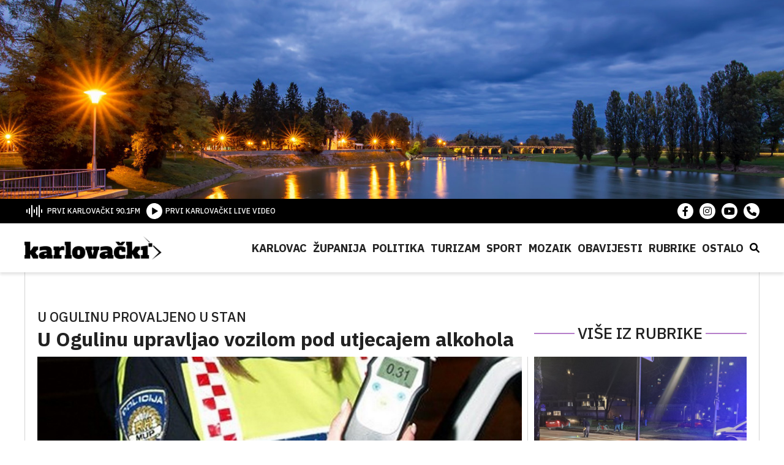

--- FILE ---
content_type: text/html; charset=UTF-8
request_url: https://karlovacki.hr/u-ogulinu-upravljao-vozilom-pod-utjecajem-alkohola/
body_size: 7950
content:
<!DOCTYPE HTML><html lang="hr"><head><link media="all" href="https://karlovacki.hr/wp-content/cache/autoptimize/css/autoptimize_b24a586319e418546e3fa3c21106ff67.css" rel="stylesheet"><title>U Ogulinu upravljao vozilom pod utjecajem alkohola - Karlovački.hr</title><meta charset="utf-8"><meta name="viewport" content="width=device-width,initial-scale=1,user-scalable=yes"><meta name="robots" content="index"><meta name='robots' content='index, follow, max-image-preview:large, max-snippet:-1, max-video-preview:-1' /><link rel="canonical" href="https://karlovacki.hr/u-ogulinu-upravljao-vozilom-pod-utjecajem-alkohola/" /><meta property="og:locale" content="hr_HR" /><meta property="og:type" content="article" /><meta property="og:title" content="U Ogulinu upravljao vozilom pod utjecajem alkohola - Karlovački.hr" /><meta property="og:description" content="U protekla 24 sata na području Policijske uprave karlovačke evidentirana su dva kaznena djela i jedna prometna nesreća s materijalnom štetom. Voditelj smjene OKC-a Damir Danilović izdvojio je sljedeće. U razdoblju od 24. studenog do 24. prosinca u Ogulinu nepoznati počinitelj provalio je u stan vlasništvo 62-godišnjakinje i otuđio perilicu za rublje. Materijalna šteta veća [&hellip;]" /><meta property="og:url" content="https://karlovacki.hr/u-ogulinu-upravljao-vozilom-pod-utjecajem-alkohola/" /><meta property="og:site_name" content="Karlovački.hr" /><meta property="article:publisher" content="https://www.facebook.com/karlovacki" /><meta property="article:published_time" content="2018-12-25T08:07:49+00:00" /><meta name="author" content="Branko Obradović" /><meta name="twitter:card" content="summary_large_image" /><meta name="twitter:label1" content="Napisao/la" /><meta name="twitter:data1" content="Branko Obradović" /><meta name="twitter:label2" content="Procijenjeno vrijeme čitanja" /><meta name="twitter:data2" content="1 minuta" /> <script type="application/ld+json" class="yoast-schema-graph">{"@context":"https://schema.org","@graph":[{"@type":"Article","@id":"https://karlovacki.hr/u-ogulinu-upravljao-vozilom-pod-utjecajem-alkohola/#article","isPartOf":{"@id":"https://karlovacki.hr/u-ogulinu-upravljao-vozilom-pod-utjecajem-alkohola/"},"author":{"name":"Branko Obradović","@id":"https://karlovacki.hr/#/schema/person/681e6d3953f0745d193692424fc71139"},"headline":"U Ogulinu upravljao vozilom pod utjecajem alkohola","datePublished":"2018-12-25T08:07:49+00:00","dateModified":"2018-12-25T08:07:49+00:00","mainEntityOfPage":{"@id":"https://karlovacki.hr/u-ogulinu-upravljao-vozilom-pod-utjecajem-alkohola/"},"wordCount":133,"commentCount":0,"publisher":{"@id":"https://karlovacki.hr/#organization"},"articleSection":["Crna kronika"],"inLanguage":"hr"},{"@type":"WebPage","@id":"https://karlovacki.hr/u-ogulinu-upravljao-vozilom-pod-utjecajem-alkohola/","url":"https://karlovacki.hr/u-ogulinu-upravljao-vozilom-pod-utjecajem-alkohola/","name":"U Ogulinu upravljao vozilom pod utjecajem alkohola - Karlovački.hr","isPartOf":{"@id":"https://karlovacki.hr/#website"},"datePublished":"2018-12-25T08:07:49+00:00","dateModified":"2018-12-25T08:07:49+00:00","breadcrumb":{"@id":"https://karlovacki.hr/u-ogulinu-upravljao-vozilom-pod-utjecajem-alkohola/#breadcrumb"},"inLanguage":"hr","potentialAction":[{"@type":"ReadAction","target":["https://karlovacki.hr/u-ogulinu-upravljao-vozilom-pod-utjecajem-alkohola/"]}]},{"@type":"BreadcrumbList","@id":"https://karlovacki.hr/u-ogulinu-upravljao-vozilom-pod-utjecajem-alkohola/#breadcrumb","itemListElement":[{"@type":"ListItem","position":1,"name":"Početna stranica","item":"https://karlovacki.hr/"},{"@type":"ListItem","position":2,"name":"U Ogulinu upravljao vozilom pod utjecajem alkohola"}]},{"@type":"WebSite","@id":"https://karlovacki.hr/#website","url":"https://karlovacki.hr/","name":"Karlovački.hr","description":"Portal koji pomiče granice","publisher":{"@id":"https://karlovacki.hr/#organization"},"potentialAction":[{"@type":"SearchAction","target":{"@type":"EntryPoint","urlTemplate":"https://karlovacki.hr/?s={search_term_string}"},"query-input":{"@type":"PropertyValueSpecification","valueRequired":true,"valueName":"search_term_string"}}],"inLanguage":"hr"},{"@type":"Organization","@id":"https://karlovacki.hr/#organization","name":"Karlovački.hr","url":"https://karlovacki.hr/","logo":{"@type":"ImageObject","inLanguage":"hr","@id":"https://karlovacki.hr/#/schema/logo/image/","url":"https://karlovacki.hr/wp-content/uploads/2022/11/logo.png","contentUrl":"https://karlovacki.hr/wp-content/uploads/2022/11/logo.png","width":494,"height":88,"caption":"Karlovački.hr"},"image":{"@id":"https://karlovacki.hr/#/schema/logo/image/"},"sameAs":["https://www.facebook.com/karlovacki"]},{"@type":"Person","@id":"https://karlovacki.hr/#/schema/person/681e6d3953f0745d193692424fc71139","name":"Branko Obradović","image":{"@type":"ImageObject","inLanguage":"hr","@id":"https://karlovacki.hr/#/schema/person/image/","url":"https://secure.gravatar.com/avatar/e925bd47090fd44fe5c54062de1118eb?s=96&d=mm&r=g","contentUrl":"https://secure.gravatar.com/avatar/e925bd47090fd44fe5c54062de1118eb?s=96&d=mm&r=g","caption":"Branko Obradović"},"url":"https://karlovacki.hr/author/branko/"}]}</script>  <script type="text/javascript" id="wpp-js" src="https://karlovacki.hr/wp-content/plugins/wordpress-popular-posts/assets/js/wpp.min.js?ver=7.2.0" data-sampling="0" data-sampling-rate="100" data-api-url="https://karlovacki.hr/wp-json/wordpress-popular-posts" data-post-id="7316" data-token="12c1e5a506" data-lang="0" data-debug="0"></script> <script type="text/javascript">window._wpemojiSettings = {"baseUrl":"https:\/\/s.w.org\/images\/core\/emoji\/15.0.3\/72x72\/","ext":".png","svgUrl":"https:\/\/s.w.org\/images\/core\/emoji\/15.0.3\/svg\/","svgExt":".svg","source":{"concatemoji":"https:\/\/karlovacki.hr\/wp-includes\/js\/wp-emoji-release.min.js"}};
/*! This file is auto-generated */
!function(i,n){var o,s,e;function c(e){try{var t={supportTests:e,timestamp:(new Date).valueOf()};sessionStorage.setItem(o,JSON.stringify(t))}catch(e){}}function p(e,t,n){e.clearRect(0,0,e.canvas.width,e.canvas.height),e.fillText(t,0,0);var t=new Uint32Array(e.getImageData(0,0,e.canvas.width,e.canvas.height).data),r=(e.clearRect(0,0,e.canvas.width,e.canvas.height),e.fillText(n,0,0),new Uint32Array(e.getImageData(0,0,e.canvas.width,e.canvas.height).data));return t.every(function(e,t){return e===r[t]})}function u(e,t,n){switch(t){case"flag":return n(e,"\ud83c\udff3\ufe0f\u200d\u26a7\ufe0f","\ud83c\udff3\ufe0f\u200b\u26a7\ufe0f")?!1:!n(e,"\ud83c\uddfa\ud83c\uddf3","\ud83c\uddfa\u200b\ud83c\uddf3")&&!n(e,"\ud83c\udff4\udb40\udc67\udb40\udc62\udb40\udc65\udb40\udc6e\udb40\udc67\udb40\udc7f","\ud83c\udff4\u200b\udb40\udc67\u200b\udb40\udc62\u200b\udb40\udc65\u200b\udb40\udc6e\u200b\udb40\udc67\u200b\udb40\udc7f");case"emoji":return!n(e,"\ud83d\udc26\u200d\u2b1b","\ud83d\udc26\u200b\u2b1b")}return!1}function f(e,t,n){var r="undefined"!=typeof WorkerGlobalScope&&self instanceof WorkerGlobalScope?new OffscreenCanvas(300,150):i.createElement("canvas"),a=r.getContext("2d",{willReadFrequently:!0}),o=(a.textBaseline="top",a.font="600 32px Arial",{});return e.forEach(function(e){o[e]=t(a,e,n)}),o}function t(e){var t=i.createElement("script");t.src=e,t.defer=!0,i.head.appendChild(t)}"undefined"!=typeof Promise&&(o="wpEmojiSettingsSupports",s=["flag","emoji"],n.supports={everything:!0,everythingExceptFlag:!0},e=new Promise(function(e){i.addEventListener("DOMContentLoaded",e,{once:!0})}),new Promise(function(t){var n=function(){try{var e=JSON.parse(sessionStorage.getItem(o));if("object"==typeof e&&"number"==typeof e.timestamp&&(new Date).valueOf()<e.timestamp+604800&&"object"==typeof e.supportTests)return e.supportTests}catch(e){}return null}();if(!n){if("undefined"!=typeof Worker&&"undefined"!=typeof OffscreenCanvas&&"undefined"!=typeof URL&&URL.createObjectURL&&"undefined"!=typeof Blob)try{var e="postMessage("+f.toString()+"("+[JSON.stringify(s),u.toString(),p.toString()].join(",")+"));",r=new Blob([e],{type:"text/javascript"}),a=new Worker(URL.createObjectURL(r),{name:"wpTestEmojiSupports"});return void(a.onmessage=function(e){c(n=e.data),a.terminate(),t(n)})}catch(e){}c(n=f(s,u,p))}t(n)}).then(function(e){for(var t in e)n.supports[t]=e[t],n.supports.everything=n.supports.everything&&n.supports[t],"flag"!==t&&(n.supports.everythingExceptFlag=n.supports.everythingExceptFlag&&n.supports[t]);n.supports.everythingExceptFlag=n.supports.everythingExceptFlag&&!n.supports.flag,n.DOMReady=!1,n.readyCallback=function(){n.DOMReady=!0}}).then(function(){return e}).then(function(){var e;n.supports.everything||(n.readyCallback(),(e=n.source||{}).concatemoji?t(e.concatemoji):e.wpemoji&&e.twemoji&&(t(e.twemoji),t(e.wpemoji)))}))}((window,document),window._wpemojiSettings);</script> <script type="text/javascript" src="https://karlovacki.hr/wp-includes/js/jquery/jquery.min.js" id="jquery-core-js"></script> <link rel="https://api.w.org/" href="https://karlovacki.hr/wp-json/" /><link rel="alternate" title="JSON" type="application/json" href="https://karlovacki.hr/wp-json/wp/v2/posts/7316" /><link rel="EditURI" type="application/rsd+xml" title="RSD" href="https://karlovacki.hr/xmlrpc.php?rsd" /><meta name="generator" content="WordPress 6.6.2" /><link rel='shortlink' href='https://karlovacki.hr/?p=7316' /><link rel="alternate" title="oEmbed (JSON)" type="application/json+oembed" href="https://karlovacki.hr/wp-json/oembed/1.0/embed?url=https%3A%2F%2Fkarlovacki.hr%2Fu-ogulinu-upravljao-vozilom-pod-utjecajem-alkohola%2F" /><link rel="alternate" title="oEmbed (XML)" type="text/xml+oembed" href="https://karlovacki.hr/wp-json/oembed/1.0/embed?url=https%3A%2F%2Fkarlovacki.hr%2Fu-ogulinu-upravljao-vozilom-pod-utjecajem-alkohola%2F&#038;format=xml" /><link rel="icon" href="https://karlovacki.hr/wp-content/uploads/2022/11/cropped-favicon-32x32.png" sizes="32x32" /><link rel="icon" href="https://karlovacki.hr/wp-content/uploads/2022/11/cropped-favicon-192x192.png" sizes="192x192" /><link rel="apple-touch-icon" href="https://karlovacki.hr/wp-content/uploads/2022/11/cropped-favicon-180x180.png" /><meta name="msapplication-TileImage" content="https://karlovacki.hr/wp-content/uploads/2022/11/cropped-favicon-270x270.png" />  <script async src="https://www.googletagmanager.com/gtag/js?id=UA-130109311-1"></script> <script>window.dataLayer = window.dataLayer || [];

    function gtag() {
      dataLayer.push(arguments);
    }
    gtag('js', new Date());

    gtag('config', 'UA-130109311-1');</script> </head><body class="post-template-default single single-post postid-7316 single-format-standard post-u-ogulinu-upravljao-vozilom-pod-utjecajem-alkohola"><header class="siteHeader"><div class="siteHeader__Cover" style="background-image:url('https://karlovacki.hr/wp-content/uploads/2022/11/karlovacki_header_cover.jpg');"><div class="center--small"></div></div><div class="siteHeader__Top"><div class="center siteHeader__TopInner"><div class="siteHeader__TopLeft"><ul><li class="onair-start"> <a href="" class="pointer-disabled"> <img src="https://karlovacki.hr/wp-content/themes/karlovacki-radio/public/images/radio-icon.svg" alt=""> <span>PRVI KARLOVAČKI 90.1FM</span> </a></li><li> <a href="/karlovacki-livevideo/"> <img src="https://karlovacki.hr/wp-content/themes/karlovacki-radio/public/images/play-button.svg" alt=""> <span>PRVI KARLOVAČKI LIVE VIDEO</span> </a></li></ul></div><div class="siteHeader__TopRight"><ul><li> <a href="https://www.facebook.com/karlovacki/" target="_blank"> <i class="fa-brands fa-facebook-f"></i> </a></li><li> <a href="https://www.instagram.com/karlovacki.hr/" target="_blank"> <i class="fa-brands fa-instagram"></i> </a></li><li> <a href="https://www.youtube.com/@karlovackiYouTube" target="_blank"> <i class="fa-brands fa-youtube"></i> </a></li><li> <a href="#" target="_blank"> <i class="fa-solid fa-phone"></i> </a></li></ul></div></div></div><div class="siteHeader__Bottom"><div class="center siteHeader__BottomInner"> <a href="https://karlovacki.hr/" class="siteHeader__Logo"> <img src="https://karlovacki.hr/wp-content/themes/karlovacki-radio/public/images/logo.png" alt=""> </a><div class="siteHeader__Nav"> <span class="callNav js-Call"></span><ul><li id="menu-item-1550" class="menu-item menu-item-type-taxonomy menu-item-object-category menu-item-1550"><a href="https://karlovacki.hr/category/karlovac/">Karlovac</a></li><li id="menu-item-1556" class="menu-item menu-item-type-taxonomy menu-item-object-category menu-item-1556"><a href="https://karlovacki.hr/category/zupanija/">Županija</a></li><li id="menu-item-1553" class="menu-item menu-item-type-taxonomy menu-item-object-category menu-item-1553"><a href="https://karlovacki.hr/category/politika/">Politika</a></li><li id="menu-item-131733" class="menu-item menu-item-type-taxonomy menu-item-object-category menu-item-131733"><a href="https://karlovacki.hr/category/turizam/">Turizam</a></li><li id="menu-item-1554" class="menu-item menu-item-type-taxonomy menu-item-object-category menu-item-1554"><a href="https://karlovacki.hr/category/sport/">Sport</a></li><li id="menu-item-131734" class="menu-item menu-item-type-taxonomy menu-item-object-category menu-item-131734"><a href="https://karlovacki.hr/category/mozaik/">Mozaik</a></li><li id="menu-item-131557" class="menu-item menu-item-type-taxonomy menu-item-object-category menu-item-131557"><a href="https://karlovacki.hr/category/obavijesti/">Obavijesti</a></li><li id="menu-item-118860" class="menu-item menu-item-type-custom menu-item-object-custom menu-item-has-children menu-item-118860"><a href="#">Rubrike</a><div class='sub-menu-wrap'><ul class='sub-menu'><li id="menu-item-156403" class="menu-item menu-item-type-taxonomy menu-item-object-category menu-item-156403"><a href="https://karlovacki.hr/category/kino-kazaliste/">Kino &amp; Kazalište</a></li><li id="menu-item-1551" class="menu-item menu-item-type-taxonomy menu-item-object-category menu-item-1551"><a href="https://karlovacki.hr/category/kultura/">Kultura</a></li><li id="menu-item-118862" class="menu-item menu-item-type-taxonomy menu-item-object-category menu-item-118862"><a href="https://karlovacki.hr/category/turisti-kazu/">Turisti kažu</a></li><li id="menu-item-118864" class="menu-item menu-item-type-taxonomy menu-item-object-category menu-item-118864"><a href="https://karlovacki.hr/category/zlatne-godine/">Zlatne godine</a></li><li id="menu-item-118861" class="menu-item menu-item-type-taxonomy menu-item-object-category menu-item-118861"><a href="https://karlovacki.hr/category/fine-tuning/">Fine-tuning</a></li><li id="menu-item-135161" class="menu-item menu-item-type-taxonomy menu-item-object-category menu-item-135161"><a href="https://karlovacki.hr/category/priceiztjednika/">Priče iz Tjednika</a></li><li id="menu-item-135160" class="menu-item menu-item-type-taxonomy menu-item-object-category menu-item-135160"><a href="https://karlovacki.hr/category/apetit/">aPETit</a></li><li id="menu-item-149139" class="menu-item menu-item-type-taxonomy menu-item-object-category menu-item-149139"><a href="https://karlovacki.hr/category/ruka-pomoci/">ruKA pomoći</a></li><li id="menu-item-131754" class="menu-item menu-item-type-taxonomy menu-item-object-category menu-item-131754"><a href="https://karlovacki.hr/category/zvjezdano-ljeto/">Zvjezdano ljeto</a></li><li id="menu-item-151129" class="menu-item menu-item-type-taxonomy menu-item-object-category menu-item-151129"><a href="https://karlovacki.hr/category/iz-maminog-kutka/">Iz maminog kutka</a></li></ul></div></li><li id="menu-item-131736" class="menu-item menu-item-type-custom menu-item-object-custom menu-item-has-children menu-item-131736"><a href="#">Ostalo</a><div class='sub-menu-wrap'><ul class='sub-menu'><li id="menu-item-131737" class="menu-item menu-item-type-taxonomy menu-item-object-category menu-item-131737"><a href="https://karlovacki.hr/category/advent/">Advent</a></li><li id="menu-item-131739" class="menu-item menu-item-type-taxonomy menu-item-object-category menu-item-131739"><a href="https://karlovacki.hr/category/dani-piva/">DANI PIVA</a></li><li id="menu-item-131740" class="menu-item menu-item-type-taxonomy menu-item-object-category menu-item-131740"><a href="https://karlovacki.hr/category/promo/">Promo</a></li><li id="menu-item-131741" class="menu-item menu-item-type-taxonomy menu-item-object-category menu-item-131741"><a href="https://karlovacki.hr/category/zanimljivosti/">Zanimljivosti</a></li><li id="menu-item-131742" class="menu-item menu-item-type-taxonomy menu-item-object-category current-post-ancestor current-menu-parent current-post-parent menu-item-131742"><a href="https://karlovacki.hr/category/crna-kronika/">Crna kronika</a></li><li id="menu-item-131746" class="menu-item menu-item-type-taxonomy menu-item-object-category menu-item-131746"><a href="https://karlovacki.hr/category/promet/">Promet</a></li><li id="menu-item-131744" class="menu-item menu-item-type-taxonomy menu-item-object-category menu-item-131744"><a href="https://karlovacki.hr/category/glazba/">Glazba</a></li><li id="menu-item-131747" class="menu-item menu-item-type-taxonomy menu-item-object-category menu-item-131747"><a href="https://karlovacki.hr/category/infrastruktura/">Infrastruktura</a></li><li id="menu-item-131748" class="menu-item menu-item-type-taxonomy menu-item-object-category menu-item-131748"><a href="https://karlovacki.hr/category/izbori/">Izbori</a></li><li id="menu-item-131749" class="menu-item menu-item-type-taxonomy menu-item-object-category menu-item-131749"><a href="https://karlovacki.hr/category/koronavirus/">Koronavirus</a></li></ul></div></li><li class="searchButton js-CallSearch"> <span><i class="fa-solid fa-magnifying-glass"></i></span></li></ul></div></div></div></header><div class="searchBlock"> <span class="js-SearchClose searchCloseButton"> <i class="fas fa-times"></i> </span><div class="searchInner"><form method="get" id="searchform" action="https://karlovacki.hr/"> <input type="text" value="" name="s" class="searchText" id="s"
 placeholder="Upišite pojam" /> <input type="submit" class="search-submit" value="Pretraži" /></form></div></div><main class="site"><div class="center"><div class="singlePost"><div class="singlePost__Left"><div class="singlePost__Header"><h3>U Ogulinu provaljeno u stan</h3><h1>U Ogulinu upravljao vozilom pod utjecajem alkohola</h1></div></div><div class="singlePost__Right singlePost__Right--top"><h3>VIŠE IZ RUBRIKE</h3></div><div class="singlePost__Left"><div class="singlePost__Gallery"> <img data-step="0" src="https://karlovacki.hr/wp-content/uploads/2018/12/vedranPB273625-1.jpg" alt="" /><ul class="singlePost__Tags"></ul></div><div class="singlePost__Wrap"><div class="singlePost__GalleryNav"> <a href="https://karlovacki.hr/wp-content/uploads/2018/12/vedranPB273625-1.jpg" class="singlePost__GalleryBox  singlePost__GalleryBox--first" data-lightbox="PostGallery Exclude"> <img src="https://karlovacki.hr/wp-content/uploads/2018/12/vedranPB273625-1-150x150.jpg" alt="" /> </a></div><div class="singlePost__Meta"><ul><div class="singlePost__MetaCat"><li><a href="https://karlovacki.hr/category/crna-kronika/" class="tag--purple">Crna kronika</a></li></div><li > <a href="" class="remove-events"> <i class="fa-solid fa-calendar-days"></i> <span>25.12.2018</span> </a></li><li > <a href="" class="remove-events"> <i class="fa-regular fa-clock"></i> <span>8:07</span> </a></li><li> <a href="https://karlovacki.hr/author/branko/"> <i class="fa-regular fa-file-lines"></i> <span> Branko Obradović </span> </a></li></ul><div class="singlePost__Social"><ul><li> <a target="_blank" class="facebook sharePopup" href="https://www.facebook.com/sharer/sharer.php?u=https%3A%2F%2Fkarlovacki.hr%2Fu-ogulinu-upravljao-vozilom-pod-utjecajem-alkohola%2F"> <i class="fa-brands fa-facebook-f"></i> </a></li><li> <a target="_blank" class="twitter sharePopup" href="https://twitter.com/share?url=https%3A%2F%2Fkarlovacki.hr%2Fu-ogulinu-upravljao-vozilom-pod-utjecajem-alkohola%2F&text=U+Ogulinu+upravljao+vozilom+pod+utjecajem+alkohola" class="button"> <i class="fa-brands fa-twitter"></i> </a></li><li> <a id="viber_share"> <i class="fa-solid fa-phone"></i> </a></li></ul> <script>var buttonID = "viber_share";
              var text = "U Ogulinu upravljao vozilom pod utjecajem alkohola";
              document.getElementById(buttonID)
                .setAttribute('href', "https://3p3x.adj.st/?adjust_t=u783g1_kw9yml&adjust_fallback=https%3A%2F%2Fwww.viber.com%2F%3Futm_source%3DPartner%26utm_medium%3DSharebutton%26utm_campaign%3DDefualt&adjust_campaign=Sharebutton&adjust_deeplink=" + encodeURIComponent("viber://forward?text=" + encodeURIComponent(window.location.href)));</script> </div></div></div><div class="singlePost__Content"><p>U protekla 24 sata na području Policijske uprave karlovačke evidentirana su dva kaznena djela i jedna prometna nesreća s materijalnom štetom. Voditelj smjene OKC-a Damir Danilović izdvojio je sljedeće.</p><p>U razdoblju od 24. studenog do 24. prosinca u Ogulinu nepoznati počinitelj provalio je u stan vlasništvo 62-godišnjakinje i otuđio perilicu za rublje. Materijalna šteta veća je od 3000 kuna.</p><p>Jučer u 20.20 sati u Ogulinu, policijski službenici utvrdili su da osobnim automobilom riječkih registracijskih oznaka pod utjecajem alkohola od 2,01 g/kg upravlja 58-godišnjak. Vozač je isključen iz prometa i do prestanka djelovanja opojnog sredstva smješten u posebnu prostoriju policije. Zbog počinjenog prekršaja vozač će biti sankcioniran sukladno odredbama Zakona o sigurnosti prometa na cestama.</p></div></div><div class="singlePost__Right"><div class="relatedPost"> <a href="https://karlovacki.hr/u-prometnoj-nesreci-u-macekovoj-ulici-tesko-ozlijedena-51-godisnja-biciklistkinja/"><div class="relatedPost__Cover"> <img src="https://karlovacki.hr/wp-content/uploads/2026/01/IMG-3f1568d693a9754777973eb38d705c50-V.jpg" alt="Post image" /><div class="relatedPost__Headline"> <span class="tag--purple"> PU karlovačka </span></div> <span class="relatedPost__Photo"> <i class="fa-solid fa-camera"></i> </span></div><div class="relatedPost__Content"><h2>U prometnoj nesreći u Mačekovoj ulici teško ozlijeđena 51-godišnja biciklistkinja</h2></div> </a></div><div class="relatedPost"> <a href="https://karlovacki.hr/prevarili-82-godisnjaka-i-ostavili-ga-bez-kuce-traktora-i-oruzja/"><div class="relatedPost__Cover"> <img src="https://karlovacki.hr/wp-content/uploads/2026/01/police-g5be07b765_1920-1-1.jpg" alt="Post image" /><div class="relatedPost__Headline"> <span class="tag--purple"> Zbog prijevare, iznude i teške krađe uhi... </span></div></div><div class="relatedPost__Content"><h2>Prevarili 82-godišnjaka i ostavili ga bez kuće, traktora i oružja</h2></div> </a></div><div class="relatedPost"> <a href="https://karlovacki.hr/naivni-76-godisnjak-uplatio-vise-tisuca-eura-za-razne-iznose-za-poslovanje-pa-shvatio-da-je-prevaren/"><div class="relatedPost__Cover"> <img src="https://karlovacki.hr/wp-content/uploads/2026/01/police-g5be07b765_1920-2.jpg" alt="Post image" /><div class="relatedPost__Headline"> <span class="tag--purple"> PU karlovačka </span></div></div><div class="relatedPost__Content"><h2>Naivni 76-godišnjak uplatio više tisuća eura za razne iznose za poslovanje, pa shvatio da je prevaren</h2></div> </a></div><div class="banner-3 js-banner-1" style="margin:0 auto 30px !important; max-width:300px;width:100%;"></div><div class="banner-4"> <a href="https://crpk.hr/"> <img src="https://karlovacki.hr/wp-content/uploads/2022/03/Utinja_web-banner-300×250px.jpg" alt="" /> <img src="" style="display: none;" /> </a> <a href="https://www.gradska-toplana.hr/"> <img src="https://karlovacki.hr/wp-content/uploads/2018/11/gradska_toplana_0.jpg" alt="" /> <img src="" style="display: none;" /> </a> <a href="https://zelenilo.hr/"> <img src="" alt="" /> <img src="" style="display: none;" /> </a> <a href=""> <img src="https://karlovacki.hr/wp-content/uploads/2026/01/web-baner.png" alt="" /> <img src="" style="display: none;" /> </a> <a href="https://zelenilo.hr/"> <img src="https://karlovacki.hr/wp-content/uploads/2026/01/BANNER-VALENTINOVO.png" alt="" /> <img src="" style="display: none;" /> </a></div></div><div class="singlePost__Devider"> <a href="https://karlovacki.hr/"> <img src="https://karlovacki.hr/wp-content/themes/karlovacki-radio/public/images/logo.png" alt=""> </a></div></div></div></main><footer class="siteFooter"><div class="center"><div class="siteFooter__Widgets"><div class="siteFooter__Widget"><h4>Rubrike</h4><ul><li id="menu-item-2661" class="menu-item menu-item-type-taxonomy menu-item-object-category menu-item-2661"><a href="https://karlovacki.hr/category/karlovac/">Karlovac</a></li><li id="menu-item-2662" class="menu-item menu-item-type-taxonomy menu-item-object-category menu-item-2662"><a href="https://karlovacki.hr/category/zupanija/">Županija</a></li><li id="menu-item-2663" class="menu-item menu-item-type-taxonomy menu-item-object-category menu-item-2663"><a href="https://karlovacki.hr/category/politika/">Politika</a></li><li id="menu-item-2665" class="menu-item menu-item-type-taxonomy menu-item-object-category menu-item-2665"><a href="https://karlovacki.hr/category/kultura/">Kultura</a></li><li id="menu-item-131797" class="menu-item menu-item-type-taxonomy menu-item-object-category menu-item-131797"><a href="https://karlovacki.hr/category/turizam/">Turizam</a></li><li id="menu-item-2664" class="menu-item menu-item-type-taxonomy menu-item-object-category menu-item-2664"><a href="https://karlovacki.hr/category/sport/">Sport</a></li><li id="menu-item-52089" class="menu-item menu-item-type-taxonomy menu-item-object-category menu-item-52089"><a href="https://karlovacki.hr/category/mozaik/">Mozaik</a></li><li id="menu-item-131796" class="menu-item menu-item-type-taxonomy menu-item-object-category menu-item-131796"><a href="https://karlovacki.hr/category/obavijesti/">Obavijesti</a></li><li id="menu-item-131798" class="menu-item menu-item-type-taxonomy menu-item-object-category menu-item-131798"><a href="https://karlovacki.hr/category/turisti-kazu/">Turisti kažu</a></li><li id="menu-item-131799" class="menu-item menu-item-type-taxonomy menu-item-object-category menu-item-131799"><a href="https://karlovacki.hr/category/zlatne-godine/">Zlatne godine</a></li><li id="menu-item-131800" class="menu-item menu-item-type-taxonomy menu-item-object-category menu-item-131800"><a href="https://karlovacki.hr/category/fine-tuning/">Fine-tuning</a></li><li id="menu-item-131801" class="menu-item menu-item-type-taxonomy menu-item-object-category menu-item-131801"><a href="https://karlovacki.hr/category/web-infopult/">WEB infopult</a></li><li id="menu-item-131802" class="menu-item menu-item-type-taxonomy menu-item-object-category menu-item-131802"><a href="https://karlovacki.hr/category/etno-net/">ETNO net</a></li><li id="menu-item-131803" class="menu-item menu-item-type-taxonomy menu-item-object-category menu-item-131803"><a href="https://karlovacki.hr/category/promo/">Promo</a></li><li id="menu-item-131804" class="menu-item menu-item-type-taxonomy menu-item-object-category menu-item-131804"><a href="https://karlovacki.hr/category/zanimljivosti/">Zanimljivosti</a></li><li id="menu-item-131805" class="menu-item menu-item-type-taxonomy menu-item-object-category current-post-ancestor current-menu-parent current-post-parent menu-item-131805"><a href="https://karlovacki.hr/category/crna-kronika/">Crna kronika</a></li><li id="menu-item-131806" class="menu-item menu-item-type-taxonomy menu-item-object-category menu-item-131806"><a href="https://karlovacki.hr/category/promet/">Promet</a></li><li id="menu-item-131807" class="menu-item menu-item-type-taxonomy menu-item-object-category menu-item-131807"><a href="https://karlovacki.hr/category/glazba/">Glazba</a></li><li id="menu-item-131808" class="menu-item menu-item-type-taxonomy menu-item-object-category menu-item-131808"><a href="https://karlovacki.hr/category/infrastruktura/">Infrastruktura</a></li><li id="menu-item-131809" class="menu-item menu-item-type-taxonomy menu-item-object-category menu-item-131809"><a href="https://karlovacki.hr/category/izbori/">Izbori</a></li><li id="menu-item-131810" class="menu-item menu-item-type-taxonomy menu-item-object-category menu-item-131810"><a href="https://karlovacki.hr/category/koronavirus/">Koronavirus</a></li></ul></div><div class="siteFooter__Widget"><h4>Podaci</h4><ul><li id="menu-item-96096" class="menu-item menu-item-type-post_type menu-item-object-page menu-item-96096"><a href="https://karlovacki.hr/pravo-na-pristup-informacijama/">Pravo na pristup informacijama</a></li><li id="menu-item-116881" class="menu-item menu-item-type-post_type menu-item-object-page menu-item-116881"><a href="https://karlovacki.hr/ulazni-racuni/">Transparentnost</a></li><li id="menu-item-91811" class="bordered menu-item menu-item-type-custom menu-item-object-custom menu-item-has-children menu-item-91811"><a href="#">Dokumenti</a><ul class="sub-menu"><li id="menu-item-91810" class="menu-item menu-item-type-post_type menu-item-object-page menu-item-91810"><a href="https://karlovacki.hr/dokumenti/izvjesca/">Izvješća i planovi</a></li><li id="menu-item-91809" class="menu-item menu-item-type-post_type menu-item-object-page menu-item-91809"><a href="https://karlovacki.hr/dokumenti/nadzorni-odbor/">Nadzorni odbor</a></li><li id="menu-item-97474" class="menu-item menu-item-type-post_type menu-item-object-page menu-item-97474"><a href="https://karlovacki.hr/dokumenti/javna-nabava/">Javna nabava</a></li><li id="menu-item-185711" class="menu-item menu-item-type-post_type menu-item-object-page menu-item-185711"><a href="https://karlovacki.hr/dokumenti/javni-natjecaji/">Javni natječaji</a></li></ul></li></ul></div><div class="siteFooter__Widget"><h4>O nama</h4><ul class="horizontal-menu"><li id="menu-item-131928" class="menu-item menu-item-type-post_type menu-item-object-page menu-item-131928"><a href="https://karlovacki.hr/marketing/">Marketing</a></li><li id="menu-item-131929" class="menu-item menu-item-type-post_type menu-item-object-page menu-item-131929"><a href="https://karlovacki.hr/impressum/">Impressum</a></li><li id="menu-item-131935" class="menu-item menu-item-type-post_type menu-item-object-page menu-item-131935"><a href="https://karlovacki.hr/kontakt/">Kontakt</a></li></ul><h4>KONTAKTIRAJ NAS</h4><ul><li><span>Nazovi nas</span><a href="tel:+38547611400">+385 (0)47 611 400</a><li><li><span>Lajkaj nas</span><a href="https://www.facebook.com/karlovacki/" target="_blank">Facebook</a><li><li><span>Prati nas</span><a href="https://www.instagram.com/karlovacki.hr/" target="_blank">Instagram</a><li><li><span>Gledaj nas</span><a href="https://www.youtube.com/@karlovackiYouTube" target="_blank">Youtube</a><li></ul></div></div></div><div class="siteFooter__Copy"><div class="center siteFooter__CopyInner"> <a href="">Powered by <span>Typed</span></a> <span>© 2003- 2026. Hrvatski radio Karlovac. Sva prava pridržana.</span></div></div></footer> <script>jQuery(function(){

var
w       = 770,
h       = 600,
l       = (screen.availWidth - w) / 2,
t       = (screen.availHeight - h) / 2,
popPage = '.sharePopup';

$(popPage).on('click',function(event){
  window.open(this.href,"window","width= "+ w + ",height=" + h + ",left=" + l + ",top=" + t + ", scrollbars = yes, location = no, toolbar = no, menubar = no, status = no");
   return false;
});

});</script> <meta property="og:site_name" content="Karlovački.hr"/><meta property="article:publisher" content="Karlovački.hr"/><meta property="fb:app_id" content="966242223397117"/><meta property="og:title" content="U Ogulinu upravljao vozilom pod utjecajem alkohola"/><meta property="og:description" content="U protekla 24 sata na području Policijske uprave karlovačke evidentirana su dva kaznena djela i jedna prometna nesreća s materijalnom štetom. Voditelj smjene OKC-a Damir Danilović izdvojio je sljedeće. U razdoblju od 24. studenog do 24. prosinca u Ogulinu nepoznati počinitelj provalio je u stan vlasništvo 62-godišnjakinje i otuđio perilicu za rublje. Materijalna šteta veća [&hellip;]"/><meta property="og:type" content="article"/><meta property="og:url" content="https://karlovacki.hr/u-ogulinu-upravljao-vozilom-pod-utjecajem-alkohola/"/><meta property="article:author" content="Karlovački.hr"/><meta property="og:image" content="https://karlovacki.hr/wp-content/themes/karlovacki-radio/images/fb_cover.jpg"/><meta name="twitter:image" content="https://karlovacki.hr/wp-content/themes/karlovacki-radio/images/fb_cover.jpg"/> <script type="text/javascript" id="wp-polls-js-extra">var pollsL10n = {"ajax_url":"https:\/\/karlovacki.hr\/wp-admin\/admin-ajax.php","text_wait":"Your last request is still being processed. Please wait a while ...","text_valid":"Please choose a valid poll answer.","text_multiple":"Maximum number of choices allowed: ","show_loading":"1","show_fading":"1"};</script> <script defer src="https://karlovacki.hr/wp-content/cache/autoptimize/js/autoptimize_ade99d28148d390f97541112f7124db5.js"></script><!--noptimize--><!-- Autoptimize found a problem with the HTML in your Theme, tag `/body` missing --><!--/noptimize-->

--- FILE ---
content_type: application/javascript
request_url: https://karlovacki.hr/wp-content/cache/autoptimize/js/autoptimize_ade99d28148d390f97541112f7124db5.js
body_size: 251560
content:
/*! jQuery Migrate v3.4.1 | (c) OpenJS Foundation and other contributors | jquery.org/license */
"undefined"==typeof jQuery.migrateMute&&(jQuery.migrateMute=!0),function(t){"use strict";"function"==typeof define&&define.amd?define(["jquery"],function(e){return t(e,window)}):"object"==typeof module&&module.exports?module.exports=t(require("jquery"),window):t(jQuery,window)}(function(s,n){"use strict";function e(e){return 0<=function(e,t){for(var r=/^(\d+)\.(\d+)\.(\d+)/,n=r.exec(e)||[],o=r.exec(t)||[],a=1;a<=3;a++){if(+o[a]<+n[a])return 1;if(+n[a]<+o[a])return-1}return 0}(s.fn.jquery,e)}s.migrateVersion="3.4.1";var t=Object.create(null);s.migrateDisablePatches=function(){for(var e=0;e<arguments.length;e++)t[arguments[e]]=!0},s.migrateEnablePatches=function(){for(var e=0;e<arguments.length;e++)delete t[arguments[e]]},s.migrateIsPatchEnabled=function(e){return!t[e]},n.console&&n.console.log&&(s&&e("3.0.0")&&!e("5.0.0")||n.console.log("JQMIGRATE: jQuery 3.x-4.x REQUIRED"),s.migrateWarnings&&n.console.log("JQMIGRATE: Migrate plugin loaded multiple times"),n.console.log("JQMIGRATE: Migrate is installed"+(s.migrateMute?"":" with logging active")+", version "+s.migrateVersion));var o={};function u(e,t){var r=n.console;!s.migrateIsPatchEnabled(e)||s.migrateDeduplicateWarnings&&o[t]||(o[t]=!0,s.migrateWarnings.push(t+" ["+e+"]"),r&&r.warn&&!s.migrateMute&&(r.warn("JQMIGRATE: "+t),s.migrateTrace&&r.trace&&r.trace()))}function r(e,t,r,n,o){Object.defineProperty(e,t,{configurable:!0,enumerable:!0,get:function(){return u(n,o),r},set:function(e){u(n,o),r=e}})}function a(e,t,r,n,o){var a=e[t];e[t]=function(){return o&&u(n,o),(s.migrateIsPatchEnabled(n)?r:a||s.noop).apply(this,arguments)}}function c(e,t,r,n,o){if(!o)throw new Error("No warning message provided");return a(e,t,r,n,o),0}function i(e,t,r,n){return a(e,t,r,n),0}s.migrateDeduplicateWarnings=!0,s.migrateWarnings=[],void 0===s.migrateTrace&&(s.migrateTrace=!0),s.migrateReset=function(){o={},s.migrateWarnings.length=0},"BackCompat"===n.document.compatMode&&u("quirks","jQuery is not compatible with Quirks Mode");var d,l,p,f={},m=s.fn.init,y=s.find,h=/\[(\s*[-\w]+\s*)([~|^$*]?=)\s*([-\w#]*?#[-\w#]*)\s*\]/,g=/\[(\s*[-\w]+\s*)([~|^$*]?=)\s*([-\w#]*?#[-\w#]*)\s*\]/g,v=/^[\s\uFEFF\xA0]+|([^\s\uFEFF\xA0])[\s\uFEFF\xA0]+$/g;for(d in i(s.fn,"init",function(e){var t=Array.prototype.slice.call(arguments);return s.migrateIsPatchEnabled("selector-empty-id")&&"string"==typeof e&&"#"===e&&(u("selector-empty-id","jQuery( '#' ) is not a valid selector"),t[0]=[]),m.apply(this,t)},"selector-empty-id"),s.fn.init.prototype=s.fn,i(s,"find",function(t){var r=Array.prototype.slice.call(arguments);if("string"==typeof t&&h.test(t))try{n.document.querySelector(t)}catch(e){t=t.replace(g,function(e,t,r,n){return"["+t+r+'"'+n+'"]'});try{n.document.querySelector(t),u("selector-hash","Attribute selector with '#' must be quoted: "+r[0]),r[0]=t}catch(e){u("selector-hash","Attribute selector with '#' was not fixed: "+r[0])}}return y.apply(this,r)},"selector-hash"),y)Object.prototype.hasOwnProperty.call(y,d)&&(s.find[d]=y[d]);c(s.fn,"size",function(){return this.length},"size","jQuery.fn.size() is deprecated and removed; use the .length property"),c(s,"parseJSON",function(){return JSON.parse.apply(null,arguments)},"parseJSON","jQuery.parseJSON is deprecated; use JSON.parse"),c(s,"holdReady",s.holdReady,"holdReady","jQuery.holdReady is deprecated"),c(s,"unique",s.uniqueSort,"unique","jQuery.unique is deprecated; use jQuery.uniqueSort"),r(s.expr,"filters",s.expr.pseudos,"expr-pre-pseudos","jQuery.expr.filters is deprecated; use jQuery.expr.pseudos"),r(s.expr,":",s.expr.pseudos,"expr-pre-pseudos","jQuery.expr[':'] is deprecated; use jQuery.expr.pseudos"),e("3.1.1")&&c(s,"trim",function(e){return null==e?"":(e+"").replace(v,"$1")},"trim","jQuery.trim is deprecated; use String.prototype.trim"),e("3.2.0")&&(c(s,"nodeName",function(e,t){return e.nodeName&&e.nodeName.toLowerCase()===t.toLowerCase()},"nodeName","jQuery.nodeName is deprecated"),c(s,"isArray",Array.isArray,"isArray","jQuery.isArray is deprecated; use Array.isArray")),e("3.3.0")&&(c(s,"isNumeric",function(e){var t=typeof e;return("number"==t||"string"==t)&&!isNaN(e-parseFloat(e))},"isNumeric","jQuery.isNumeric() is deprecated"),s.each("Boolean Number String Function Array Date RegExp Object Error Symbol".split(" "),function(e,t){f["[object "+t+"]"]=t.toLowerCase()}),c(s,"type",function(e){return null==e?e+"":"object"==typeof e||"function"==typeof e?f[Object.prototype.toString.call(e)]||"object":typeof e},"type","jQuery.type is deprecated"),c(s,"isFunction",function(e){return"function"==typeof e},"isFunction","jQuery.isFunction() is deprecated"),c(s,"isWindow",function(e){return null!=e&&e===e.window},"isWindow","jQuery.isWindow() is deprecated")),s.ajax&&(l=s.ajax,p=/(=)\?(?=&|$)|\?\?/,i(s,"ajax",function(){var e=l.apply(this,arguments);return e.promise&&(c(e,"success",e.done,"jqXHR-methods","jQXHR.success is deprecated and removed"),c(e,"error",e.fail,"jqXHR-methods","jQXHR.error is deprecated and removed"),c(e,"complete",e.always,"jqXHR-methods","jQXHR.complete is deprecated and removed")),e},"jqXHR-methods"),e("4.0.0")||s.ajaxPrefilter("+json",function(e){!1!==e.jsonp&&(p.test(e.url)||"string"==typeof e.data&&0===(e.contentType||"").indexOf("application/x-www-form-urlencoded")&&p.test(e.data))&&u("jsonp-promotion","JSON-to-JSONP auto-promotion is deprecated")}));var j=s.fn.removeAttr,b=s.fn.toggleClass,w=/\S+/g;function x(e){return e.replace(/-([a-z])/g,function(e,t){return t.toUpperCase()})}i(s.fn,"removeAttr",function(e){var r=this,n=!1;return s.each(e.match(w),function(e,t){s.expr.match.bool.test(t)&&r.each(function(){if(!1!==s(this).prop(t))return!(n=!0)}),n&&(u("removeAttr-bool","jQuery.fn.removeAttr no longer sets boolean properties: "+t),r.prop(t,!1))}),j.apply(this,arguments)},"removeAttr-bool"),i(s.fn,"toggleClass",function(t){return void 0!==t&&"boolean"!=typeof t?b.apply(this,arguments):(u("toggleClass-bool","jQuery.fn.toggleClass( boolean ) is deprecated"),this.each(function(){var e=this.getAttribute&&this.getAttribute("class")||"";e&&s.data(this,"__className__",e),this.setAttribute&&this.setAttribute("class",!e&&!1!==t&&s.data(this,"__className__")||"")}))},"toggleClass-bool");var Q,A,R=!1,C=/^[a-z]/,N=/^(?:Border(?:Top|Right|Bottom|Left)?(?:Width|)|(?:Margin|Padding)?(?:Top|Right|Bottom|Left)?|(?:Min|Max)?(?:Width|Height))$/;s.swap&&s.each(["height","width","reliableMarginRight"],function(e,t){var r=s.cssHooks[t]&&s.cssHooks[t].get;r&&(s.cssHooks[t].get=function(){var e;return R=!0,e=r.apply(this,arguments),R=!1,e})}),i(s,"swap",function(e,t,r,n){var o,a,i={};for(a in R||u("swap","jQuery.swap() is undocumented and deprecated"),t)i[a]=e.style[a],e.style[a]=t[a];for(a in o=r.apply(e,n||[]),t)e.style[a]=i[a];return o},"swap"),e("3.4.0")&&"undefined"!=typeof Proxy&&(s.cssProps=new Proxy(s.cssProps||{},{set:function(){return u("cssProps","jQuery.cssProps is deprecated"),Reflect.set.apply(this,arguments)}})),e("4.0.0")?(A={animationIterationCount:!0,columnCount:!0,fillOpacity:!0,flexGrow:!0,flexShrink:!0,fontWeight:!0,gridArea:!0,gridColumn:!0,gridColumnEnd:!0,gridColumnStart:!0,gridRow:!0,gridRowEnd:!0,gridRowStart:!0,lineHeight:!0,opacity:!0,order:!0,orphans:!0,widows:!0,zIndex:!0,zoom:!0},"undefined"!=typeof Proxy?s.cssNumber=new Proxy(A,{get:function(){return u("css-number","jQuery.cssNumber is deprecated"),Reflect.get.apply(this,arguments)},set:function(){return u("css-number","jQuery.cssNumber is deprecated"),Reflect.set.apply(this,arguments)}}):s.cssNumber=A):A=s.cssNumber,Q=s.fn.css,i(s.fn,"css",function(e,t){var r,n,o=this;return e&&"object"==typeof e&&!Array.isArray(e)?(s.each(e,function(e,t){s.fn.css.call(o,e,t)}),this):("number"==typeof t&&(r=x(e),n=r,C.test(n)&&N.test(n[0].toUpperCase()+n.slice(1))||A[r]||u("css-number",'Number-typed values are deprecated for jQuery.fn.css( "'+e+'", value )')),Q.apply(this,arguments))},"css-number");var S,P,k,H,E=s.data;i(s,"data",function(e,t,r){var n,o,a;if(t&&"object"==typeof t&&2===arguments.length){for(a in n=s.hasData(e)&&E.call(this,e),o={},t)a!==x(a)?(u("data-camelCase","jQuery.data() always sets/gets camelCased names: "+a),n[a]=t[a]):o[a]=t[a];return E.call(this,e,o),t}return t&&"string"==typeof t&&t!==x(t)&&(n=s.hasData(e)&&E.call(this,e))&&t in n?(u("data-camelCase","jQuery.data() always sets/gets camelCased names: "+t),2<arguments.length&&(n[t]=r),n[t]):E.apply(this,arguments)},"data-camelCase"),s.fx&&(k=s.Tween.prototype.run,H=function(e){return e},i(s.Tween.prototype,"run",function(){1<s.easing[this.easing].length&&(u("easing-one-arg","'jQuery.easing."+this.easing.toString()+"' should use only one argument"),s.easing[this.easing]=H),k.apply(this,arguments)},"easing-one-arg"),S=s.fx.interval,P="jQuery.fx.interval is deprecated",n.requestAnimationFrame&&Object.defineProperty(s.fx,"interval",{configurable:!0,enumerable:!0,get:function(){return n.document.hidden||u("fx-interval",P),s.migrateIsPatchEnabled("fx-interval")&&void 0===S?13:S},set:function(e){u("fx-interval",P),S=e}}));var M=s.fn.load,q=s.event.add,O=s.event.fix;s.event.props=[],s.event.fixHooks={},r(s.event.props,"concat",s.event.props.concat,"event-old-patch","jQuery.event.props.concat() is deprecated and removed"),i(s.event,"fix",function(e){var t,r=e.type,n=this.fixHooks[r],o=s.event.props;if(o.length){u("event-old-patch","jQuery.event.props are deprecated and removed: "+o.join());while(o.length)s.event.addProp(o.pop())}if(n&&!n._migrated_&&(n._migrated_=!0,u("event-old-patch","jQuery.event.fixHooks are deprecated and removed: "+r),(o=n.props)&&o.length))while(o.length)s.event.addProp(o.pop());return t=O.call(this,e),n&&n.filter?n.filter(t,e):t},"event-old-patch"),i(s.event,"add",function(e,t){return e===n&&"load"===t&&"complete"===n.document.readyState&&u("load-after-event","jQuery(window).on('load'...) called after load event occurred"),q.apply(this,arguments)},"load-after-event"),s.each(["load","unload","error"],function(e,t){i(s.fn,t,function(){var e=Array.prototype.slice.call(arguments,0);return"load"===t&&"string"==typeof e[0]?M.apply(this,e):(u("shorthand-removed-v3","jQuery.fn."+t+"() is deprecated"),e.splice(0,0,t),arguments.length?this.on.apply(this,e):(this.triggerHandler.apply(this,e),this))},"shorthand-removed-v3")}),s.each("blur focus focusin focusout resize scroll click dblclick mousedown mouseup mousemove mouseover mouseout mouseenter mouseleave change select submit keydown keypress keyup contextmenu".split(" "),function(e,r){c(s.fn,r,function(e,t){return 0<arguments.length?this.on(r,null,e,t):this.trigger(r)},"shorthand-deprecated-v3","jQuery.fn."+r+"() event shorthand is deprecated")}),s(function(){s(n.document).triggerHandler("ready")}),s.event.special.ready={setup:function(){this===n.document&&u("ready-event","'ready' event is deprecated")}},c(s.fn,"bind",function(e,t,r){return this.on(e,null,t,r)},"pre-on-methods","jQuery.fn.bind() is deprecated"),c(s.fn,"unbind",function(e,t){return this.off(e,null,t)},"pre-on-methods","jQuery.fn.unbind() is deprecated"),c(s.fn,"delegate",function(e,t,r,n){return this.on(t,e,r,n)},"pre-on-methods","jQuery.fn.delegate() is deprecated"),c(s.fn,"undelegate",function(e,t,r){return 1===arguments.length?this.off(e,"**"):this.off(t,e||"**",r)},"pre-on-methods","jQuery.fn.undelegate() is deprecated"),c(s.fn,"hover",function(e,t){return this.on("mouseenter",e).on("mouseleave",t||e)},"pre-on-methods","jQuery.fn.hover() is deprecated");function T(e){var t=n.document.implementation.createHTMLDocument("");return t.body.innerHTML=e,t.body&&t.body.innerHTML}var F=/<(?!area|br|col|embed|hr|img|input|link|meta|param)(([a-z][^\/\0>\x20\t\r\n\f]*)[^>]*)\/>/gi;s.UNSAFE_restoreLegacyHtmlPrefilter=function(){s.migrateEnablePatches("self-closed-tags")},i(s,"htmlPrefilter",function(e){var t,r;return(r=(t=e).replace(F,"<$1></$2>"))!==t&&T(t)!==T(r)&&u("self-closed-tags","HTML tags must be properly nested and closed: "+t),e.replace(F,"<$1></$2>")},"self-closed-tags"),s.migrateDisablePatches("self-closed-tags");var D,W,_,I=s.fn.offset;return i(s.fn,"offset",function(){var e=this[0];return!e||e.nodeType&&e.getBoundingClientRect?I.apply(this,arguments):(u("offset-valid-elem","jQuery.fn.offset() requires a valid DOM element"),arguments.length?this:void 0)},"offset-valid-elem"),s.ajax&&(D=s.param,i(s,"param",function(e,t){var r=s.ajaxSettings&&s.ajaxSettings.traditional;return void 0===t&&r&&(u("param-ajax-traditional","jQuery.param() no longer uses jQuery.ajaxSettings.traditional"),t=r),D.call(this,e,t)},"param-ajax-traditional")),c(s.fn,"andSelf",s.fn.addBack,"andSelf","jQuery.fn.andSelf() is deprecated and removed, use jQuery.fn.addBack()"),s.Deferred&&(W=s.Deferred,_=[["resolve","done",s.Callbacks("once memory"),s.Callbacks("once memory"),"resolved"],["reject","fail",s.Callbacks("once memory"),s.Callbacks("once memory"),"rejected"],["notify","progress",s.Callbacks("memory"),s.Callbacks("memory")]],i(s,"Deferred",function(e){var a=W(),i=a.promise();function t(){var o=arguments;return s.Deferred(function(n){s.each(_,function(e,t){var r="function"==typeof o[e]&&o[e];a[t[1]](function(){var e=r&&r.apply(this,arguments);e&&"function"==typeof e.promise?e.promise().done(n.resolve).fail(n.reject).progress(n.notify):n[t[0]+"With"](this===i?n.promise():this,r?[e]:arguments)})}),o=null}).promise()}return c(a,"pipe",t,"deferred-pipe","deferred.pipe() is deprecated"),c(i,"pipe",t,"deferred-pipe","deferred.pipe() is deprecated"),e&&e.call(a,a),a},"deferred-pipe"),s.Deferred.exceptionHook=W.exceptionHook),s});
function poll_vote(l){jQuery(document).ready(function(o){poll_answer_id="",poll_multiple_ans=0,poll_multiple_ans_count=0,o("#poll_multiple_ans_"+l).length&&(poll_multiple_ans=parseInt(o("#poll_multiple_ans_"+l).val())),o("#polls_form_"+l+" input:checkbox, #polls_form_"+l+" input:radio, #polls_form_"+l+" option").each(function(l){(o(this).is(":checked")||o(this).is(":selected"))&&(poll_multiple_ans>0?(poll_answer_id=o(this).val()+","+poll_answer_id,poll_multiple_ans_count++):poll_answer_id=parseInt(o(this).val()))}),poll_multiple_ans>0?poll_multiple_ans_count>0&&poll_multiple_ans_count<=poll_multiple_ans?(poll_answer_id=poll_answer_id.substring(0,poll_answer_id.length-1),poll_process(l,poll_answer_id)):0==poll_multiple_ans_count?alert(pollsL10n.text_valid):alert(pollsL10n.text_multiple+" "+poll_multiple_ans):poll_answer_id>0?poll_process(l,poll_answer_id):alert(pollsL10n.text_valid)})}function poll_process(l,o){jQuery(document).ready(function(s){poll_nonce=s("#poll_"+l+"_nonce").val(),pollsL10n.show_fading?(s("#polls-"+l).fadeTo("def",0),pollsL10n.show_loading&&s("#polls-"+l+"-loading").show(),s.ajax({type:"POST",xhrFields:{withCredentials:!0},url:pollsL10n.ajax_url,data:"action=polls&view=process&poll_id="+l+"&poll_"+l+"="+o+"&poll_"+l+"_nonce="+poll_nonce,cache:!1,success:poll_process_success(l)})):(pollsL10n.show_loading&&s("#polls-"+l+"-loading").show(),s.ajax({type:"POST",xhrFields:{withCredentials:!0},url:pollsL10n.ajax_url,data:"action=polls&view=process&poll_id="+l+"&poll_"+l+"="+o+"&poll_"+l+"_nonce="+poll_nonce,cache:!1,success:poll_process_success(l)}))})}function poll_result(l){jQuery(document).ready(function(o){poll_nonce=o("#poll_"+l+"_nonce").val(),pollsL10n.show_fading?(o("#polls-"+l).fadeTo("def",0),pollsL10n.show_loading&&o("#polls-"+l+"-loading").show(),o.ajax({type:"POST",xhrFields:{withCredentials:!0},url:pollsL10n.ajax_url,data:"action=polls&view=result&poll_id="+l+"&poll_"+l+"_nonce="+poll_nonce,cache:!1,success:poll_process_success(l)})):(pollsL10n.show_loading&&o("#polls-"+l+"-loading").show(),o.ajax({type:"POST",xhrFields:{withCredentials:!0},url:pollsL10n.ajax_url,data:"action=polls&view=result&poll_id="+l+"&poll_"+l+"_nonce="+poll_nonce,cache:!1,success:poll_process_success(l)}))})}function poll_booth(l){jQuery(document).ready(function(o){poll_nonce=o("#poll_"+l+"_nonce").val(),pollsL10n.show_fading?(o("#polls-"+l).fadeTo("def",0),pollsL10n.show_loading&&o("#polls-"+l+"-loading").show(),o.ajax({type:"POST",xhrFields:{withCredentials:!0},url:pollsL10n.ajax_url,data:"action=polls&view=booth&poll_id="+l+"&poll_"+l+"_nonce="+poll_nonce,cache:!1,success:poll_process_success(l)})):(pollsL10n.show_loading&&o("#polls-"+l+"-loading").show(),o.ajax({type:"POST",xhrFields:{withCredentials:!0},url:pollsL10n.ajax_url,data:"action=polls&view=booth&poll_id="+l+"&poll_"+l+"_nonce="+poll_nonce,cache:!1,success:poll_process_success(l)}))})}function poll_process_success(l){return function(o){jQuery(document).ready(function(s){s("#polls-"+l).replaceWith(o),pollsL10n.show_loading&&s("#polls-"+l+"-loading").hide(),pollsL10n.show_fading&&s("#polls-"+l).fadeTo("def",1)})}}pollsL10n.show_loading=parseInt(pollsL10n.show_loading),pollsL10n.show_fading=parseInt(pollsL10n.show_fading);
/*! jQuery v3.3.1 | (c) JS Foundation and other contributors | jquery.org/license */
!(function (e, t) {
  'use strict';
  'object' == typeof module && 'object' == typeof module.exports
    ? (module.exports = e.document
        ? t(e, !0)
        : function (e) {
            if (!e.document)
              throw new Error('jQuery requires a window with a document');
            return t(e);
          })
    : t(e);
})('undefined' != typeof window ? window : this, function (e, t) {
  'use strict';
  var n = [],
    r = e.document,
    i = Object.getPrototypeOf,
    o = n.slice,
    a = n.concat,
    s = n.push,
    u = n.indexOf,
    l = {},
    c = l.toString,
    f = l.hasOwnProperty,
    p = f.toString,
    d = p.call(Object),
    h = {},
    g = function e(t) {
      return 'function' == typeof t && 'number' != typeof t.nodeType;
    },
    y = function e(t) {
      return null != t && t === t.window;
    },
    v = { type: !0, src: !0, noModule: !0 };
  function m(e, t, n) {
    var i,
      o = (t = t || r).createElement('script');
    if (((o.text = e), n)) for (i in v) n[i] && (o[i] = n[i]);
    t.head.appendChild(o).parentNode.removeChild(o);
  }
  function x(e) {
    return null == e
      ? e + ''
      : 'object' == typeof e || 'function' == typeof e
      ? l[c.call(e)] || 'object'
      : typeof e;
  }
  var b = '3.3.1',
    w = function (e, t) {
      return new w.fn.init(e, t);
    },
    T = /^[\s\uFEFF\xA0]+|[\s\uFEFF\xA0]+$/g;
  (w.fn = w.prototype =
    {
      jquery: '3.3.1',
      constructor: w,
      length: 0,
      toArray: function () {
        return o.call(this);
      },
      get: function (e) {
        return null == e
          ? o.call(this)
          : e < 0
          ? this[e + this.length]
          : this[e];
      },
      pushStack: function (e) {
        var t = w.merge(this.constructor(), e);
        return (t.prevObject = this), t;
      },
      each: function (e) {
        return w.each(this, e);
      },
      map: function (e) {
        return this.pushStack(
          w.map(this, function (t, n) {
            return e.call(t, n, t);
          })
        );
      },
      slice: function () {
        return this.pushStack(o.apply(this, arguments));
      },
      first: function () {
        return this.eq(0);
      },
      last: function () {
        return this.eq(-1);
      },
      eq: function (e) {
        var t = this.length,
          n = +e + (e < 0 ? t : 0);
        return this.pushStack(n >= 0 && n < t ? [this[n]] : []);
      },
      end: function () {
        return this.prevObject || this.constructor();
      },
      push: s,
      sort: n.sort,
      splice: n.splice,
    }),
    (w.extend = w.fn.extend =
      function () {
        var e,
          t,
          n,
          r,
          i,
          o,
          a = arguments[0] || {},
          s = 1,
          u = arguments.length,
          l = !1;
        for (
          'boolean' == typeof a && ((l = a), (a = arguments[s] || {}), s++),
            'object' == typeof a || g(a) || (a = {}),
            s === u && ((a = this), s--);
          s < u;
          s++
        )
          if (null != (e = arguments[s]))
            for (t in e)
              (n = a[t]),
                a !== (r = e[t]) &&
                  (l && r && (w.isPlainObject(r) || (i = Array.isArray(r)))
                    ? (i
                        ? ((i = !1), (o = n && Array.isArray(n) ? n : []))
                        : (o = n && w.isPlainObject(n) ? n : {}),
                      (a[t] = w.extend(l, o, r)))
                    : void 0 !== r && (a[t] = r));
        return a;
      }),
    w.extend({
      expando: 'jQuery' + ('3.3.1' + Math.random()).replace(/\D/g, ''),
      isReady: !0,
      error: function (e) {
        throw new Error(e);
      },
      noop: function () {},
      isPlainObject: function (e) {
        var t, n;
        return (
          !(!e || '[object Object]' !== c.call(e)) &&
          (!(t = i(e)) ||
            ('function' ==
              typeof (n = f.call(t, 'constructor') && t.constructor) &&
              p.call(n) === d))
        );
      },
      isEmptyObject: function (e) {
        var t;
        for (t in e) return !1;
        return !0;
      },
      globalEval: function (e) {
        m(e);
      },
      each: function (e, t) {
        var n,
          r = 0;
        if (C(e)) {
          for (n = e.length; r < n; r++)
            if (!1 === t.call(e[r], r, e[r])) break;
        } else for (r in e) if (!1 === t.call(e[r], r, e[r])) break;
        return e;
      },
      trim: function (e) {
        return null == e ? '' : (e + '').replace(T, '');
      },
      makeArray: function (e, t) {
        var n = t || [];
        return (
          null != e &&
            (C(Object(e))
              ? w.merge(n, 'string' == typeof e ? [e] : e)
              : s.call(n, e)),
          n
        );
      },
      inArray: function (e, t, n) {
        return null == t ? -1 : u.call(t, e, n);
      },
      merge: function (e, t) {
        for (var n = +t.length, r = 0, i = e.length; r < n; r++) e[i++] = t[r];
        return (e.length = i), e;
      },
      grep: function (e, t, n) {
        for (var r, i = [], o = 0, a = e.length, s = !n; o < a; o++)
          (r = !t(e[o], o)) !== s && i.push(e[o]);
        return i;
      },
      map: function (e, t, n) {
        var r,
          i,
          o = 0,
          s = [];
        if (C(e))
          for (r = e.length; o < r; o++)
            null != (i = t(e[o], o, n)) && s.push(i);
        else for (o in e) null != (i = t(e[o], o, n)) && s.push(i);
        return a.apply([], s);
      },
      guid: 1,
      support: h,
    }),
    'function' == typeof Symbol && (w.fn[Symbol.iterator] = n[Symbol.iterator]),
    w.each(
      'Boolean Number String Function Array Date RegExp Object Error Symbol'.split(
        ' '
      ),
      function (e, t) {
        l['[object ' + t + ']'] = t.toLowerCase();
      }
    );
  function C(e) {
    var t = !!e && 'length' in e && e.length,
      n = x(e);
    return (
      !g(e) &&
      !y(e) &&
      ('array' === n ||
        0 === t ||
        ('number' == typeof t && t > 0 && t - 1 in e))
    );
  }
  var E = (function (e) {
    var t,
      n,
      r,
      i,
      o,
      a,
      s,
      u,
      l,
      c,
      f,
      p,
      d,
      h,
      g,
      y,
      v,
      m,
      x,
      b = 'sizzle' + 1 * new Date(),
      w = e.document,
      T = 0,
      C = 0,
      E = ae(),
      k = ae(),
      S = ae(),
      D = function (e, t) {
        return e === t && (f = !0), 0;
      },
      N = {}.hasOwnProperty,
      A = [],
      j = A.pop,
      q = A.push,
      L = A.push,
      H = A.slice,
      O = function (e, t) {
        for (var n = 0, r = e.length; n < r; n++) if (e[n] === t) return n;
        return -1;
      },
      P =
        'checked|selected|async|autofocus|autoplay|controls|defer|disabled|hidden|ismap|loop|multiple|open|readonly|required|scoped',
      M = '[\\x20\\t\\r\\n\\f]',
      R = '(?:\\\\.|[\\w-]|[^\0-\\xa0])+',
      I =
        '\\[' +
        M +
        '*(' +
        R +
        ')(?:' +
        M +
        '*([*^$|!~]?=)' +
        M +
        '*(?:\'((?:\\\\.|[^\\\\\'])*)\'|"((?:\\\\.|[^\\\\"])*)"|(' +
        R +
        '))|)' +
        M +
        '*\\]',
      W =
        ':(' +
        R +
        ')(?:\\(((\'((?:\\\\.|[^\\\\\'])*)\'|"((?:\\\\.|[^\\\\"])*)")|((?:\\\\.|[^\\\\()[\\]]|' +
        I +
        ')*)|.*)\\)|)',
      $ = new RegExp(M + '+', 'g'),
      B = new RegExp('^' + M + '+|((?:^|[^\\\\])(?:\\\\.)*)' + M + '+$', 'g'),
      F = new RegExp('^' + M + '*,' + M + '*'),
      _ = new RegExp('^' + M + '*([>+~]|' + M + ')' + M + '*'),
      z = new RegExp('=' + M + '*([^\\]\'"]*?)' + M + '*\\]', 'g'),
      X = new RegExp(W),
      U = new RegExp('^' + R + '$'),
      V = {
        ID: new RegExp('^#(' + R + ')'),
        CLASS: new RegExp('^\\.(' + R + ')'),
        TAG: new RegExp('^(' + R + '|[*])'),
        ATTR: new RegExp('^' + I),
        PSEUDO: new RegExp('^' + W),
        CHILD: new RegExp(
          '^:(only|first|last|nth|nth-last)-(child|of-type)(?:\\(' +
            M +
            '*(even|odd|(([+-]|)(\\d*)n|)' +
            M +
            '*(?:([+-]|)' +
            M +
            '*(\\d+)|))' +
            M +
            '*\\)|)',
          'i'
        ),
        bool: new RegExp('^(?:' + P + ')$', 'i'),
        needsContext: new RegExp(
          '^' +
            M +
            '*[>+~]|:(even|odd|eq|gt|lt|nth|first|last)(?:\\(' +
            M +
            '*((?:-\\d)?\\d*)' +
            M +
            '*\\)|)(?=[^-]|$)',
          'i'
        ),
      },
      G = /^(?:input|select|textarea|button)$/i,
      Y = /^h\d$/i,
      Q = /^[^{]+\{\s*\[native \w/,
      J = /^(?:#([\w-]+)|(\w+)|\.([\w-]+))$/,
      K = /[+~]/,
      Z = new RegExp('\\\\([\\da-f]{1,6}' + M + '?|(' + M + ')|.)', 'ig'),
      ee = function (e, t, n) {
        var r = '0x' + t - 65536;
        return r !== r || n
          ? t
          : r < 0
          ? String.fromCharCode(r + 65536)
          : String.fromCharCode((r >> 10) | 55296, (1023 & r) | 56320);
      },
      te = /([\0-\x1f\x7f]|^-?\d)|^-$|[^\0-\x1f\x7f-\uFFFF\w-]/g,
      ne = function (e, t) {
        return t
          ? '\0' === e
            ? '\ufffd'
            : e.slice(0, -1) +
              '\\' +
              e.charCodeAt(e.length - 1).toString(16) +
              ' '
          : '\\' + e;
      },
      re = function () {
        p();
      },
      ie = me(
        function (e) {
          return !0 === e.disabled && ('form' in e || 'label' in e);
        },
        { dir: 'parentNode', next: 'legend' }
      );
    try {
      L.apply((A = H.call(w.childNodes)), w.childNodes),
        A[w.childNodes.length].nodeType;
    } catch (e) {
      L = {
        apply: A.length
          ? function (e, t) {
              q.apply(e, H.call(t));
            }
          : function (e, t) {
              var n = e.length,
                r = 0;
              while ((e[n++] = t[r++]));
              e.length = n - 1;
            },
      };
    }
    function oe(e, t, r, i) {
      var o,
        s,
        l,
        c,
        f,
        h,
        v,
        m = t && t.ownerDocument,
        T = t ? t.nodeType : 9;
      if (
        ((r = r || []),
        'string' != typeof e || !e || (1 !== T && 9 !== T && 11 !== T))
      )
        return r;
      if (
        !i &&
        ((t ? t.ownerDocument || t : w) !== d && p(t), (t = t || d), g)
      ) {
        if (11 !== T && (f = J.exec(e)))
          if ((o = f[1])) {
            if (9 === T) {
              if (!(l = t.getElementById(o))) return r;
              if (l.id === o) return r.push(l), r;
            } else if (m && (l = m.getElementById(o)) && x(t, l) && l.id === o)
              return r.push(l), r;
          } else {
            if (f[2]) return L.apply(r, t.getElementsByTagName(e)), r;
            if (
              (o = f[3]) &&
              n.getElementsByClassName &&
              t.getElementsByClassName
            )
              return L.apply(r, t.getElementsByClassName(o)), r;
          }
        if (n.qsa && !S[e + ' '] && (!y || !y.test(e))) {
          if (1 !== T) (m = t), (v = e);
          else if ('object' !== t.nodeName.toLowerCase()) {
            (c = t.getAttribute('id'))
              ? (c = c.replace(te, ne))
              : t.setAttribute('id', (c = b)),
              (s = (h = a(e)).length);
            while (s--) h[s] = '#' + c + ' ' + ve(h[s]);
            (v = h.join(',')), (m = (K.test(e) && ge(t.parentNode)) || t);
          }
          if (v)
            try {
              return L.apply(r, m.querySelectorAll(v)), r;
            } catch (e) {
            } finally {
              c === b && t.removeAttribute('id');
            }
        }
      }
      return u(e.replace(B, '$1'), t, r, i);
    }
    function ae() {
      var e = [];
      function t(n, i) {
        return (
          e.push(n + ' ') > r.cacheLength && delete t[e.shift()],
          (t[n + ' '] = i)
        );
      }
      return t;
    }
    function se(e) {
      return (e[b] = !0), e;
    }
    function ue(e) {
      var t = d.createElement('fieldset');
      try {
        return !!e(t);
      } catch (e) {
        return !1;
      } finally {
        t.parentNode && t.parentNode.removeChild(t), (t = null);
      }
    }
    function le(e, t) {
      var n = e.split('|'),
        i = n.length;
      while (i--) r.attrHandle[n[i]] = t;
    }
    function ce(e, t) {
      var n = t && e,
        r =
          n &&
          1 === e.nodeType &&
          1 === t.nodeType &&
          e.sourceIndex - t.sourceIndex;
      if (r) return r;
      if (n) while ((n = n.nextSibling)) if (n === t) return -1;
      return e ? 1 : -1;
    }
    function fe(e) {
      return function (t) {
        return 'input' === t.nodeName.toLowerCase() && t.type === e;
      };
    }
    function pe(e) {
      return function (t) {
        var n = t.nodeName.toLowerCase();
        return ('input' === n || 'button' === n) && t.type === e;
      };
    }
    function de(e) {
      return function (t) {
        return 'form' in t
          ? t.parentNode && !1 === t.disabled
            ? 'label' in t
              ? 'label' in t.parentNode
                ? t.parentNode.disabled === e
                : t.disabled === e
              : t.isDisabled === e || (t.isDisabled !== !e && ie(t) === e)
            : t.disabled === e
          : 'label' in t && t.disabled === e;
      };
    }
    function he(e) {
      return se(function (t) {
        return (
          (t = +t),
          se(function (n, r) {
            var i,
              o = e([], n.length, t),
              a = o.length;
            while (a--) n[(i = o[a])] && (n[i] = !(r[i] = n[i]));
          })
        );
      });
    }
    function ge(e) {
      return e && 'undefined' != typeof e.getElementsByTagName && e;
    }
    (n = oe.support = {}),
      (o = oe.isXML =
        function (e) {
          var t = e && (e.ownerDocument || e).documentElement;
          return !!t && 'HTML' !== t.nodeName;
        }),
      (p = oe.setDocument =
        function (e) {
          var t,
            i,
            a = e ? e.ownerDocument || e : w;
          return a !== d && 9 === a.nodeType && a.documentElement
            ? ((d = a),
              (h = d.documentElement),
              (g = !o(d)),
              w !== d &&
                (i = d.defaultView) &&
                i.top !== i &&
                (i.addEventListener
                  ? i.addEventListener('unload', re, !1)
                  : i.attachEvent && i.attachEvent('onunload', re)),
              (n.attributes = ue(function (e) {
                return (e.className = 'i'), !e.getAttribute('className');
              })),
              (n.getElementsByTagName = ue(function (e) {
                return (
                  e.appendChild(d.createComment('')),
                  !e.getElementsByTagName('*').length
                );
              })),
              (n.getElementsByClassName = Q.test(d.getElementsByClassName)),
              (n.getById = ue(function (e) {
                return (
                  (h.appendChild(e).id = b),
                  !d.getElementsByName || !d.getElementsByName(b).length
                );
              })),
              n.getById
                ? ((r.filter.ID = function (e) {
                    var t = e.replace(Z, ee);
                    return function (e) {
                      return e.getAttribute('id') === t;
                    };
                  }),
                  (r.find.ID = function (e, t) {
                    if ('undefined' != typeof t.getElementById && g) {
                      var n = t.getElementById(e);
                      return n ? [n] : [];
                    }
                  }))
                : ((r.filter.ID = function (e) {
                    var t = e.replace(Z, ee);
                    return function (e) {
                      var n =
                        'undefined' != typeof e.getAttributeNode &&
                        e.getAttributeNode('id');
                      return n && n.value === t;
                    };
                  }),
                  (r.find.ID = function (e, t) {
                    if ('undefined' != typeof t.getElementById && g) {
                      var n,
                        r,
                        i,
                        o = t.getElementById(e);
                      if (o) {
                        if ((n = o.getAttributeNode('id')) && n.value === e)
                          return [o];
                        (i = t.getElementsByName(e)), (r = 0);
                        while ((o = i[r++]))
                          if ((n = o.getAttributeNode('id')) && n.value === e)
                            return [o];
                      }
                      return [];
                    }
                  })),
              (r.find.TAG = n.getElementsByTagName
                ? function (e, t) {
                    return 'undefined' != typeof t.getElementsByTagName
                      ? t.getElementsByTagName(e)
                      : n.qsa
                      ? t.querySelectorAll(e)
                      : void 0;
                  }
                : function (e, t) {
                    var n,
                      r = [],
                      i = 0,
                      o = t.getElementsByTagName(e);
                    if ('*' === e) {
                      while ((n = o[i++])) 1 === n.nodeType && r.push(n);
                      return r;
                    }
                    return o;
                  }),
              (r.find.CLASS =
                n.getElementsByClassName &&
                function (e, t) {
                  if ('undefined' != typeof t.getElementsByClassName && g)
                    return t.getElementsByClassName(e);
                }),
              (v = []),
              (y = []),
              (n.qsa = Q.test(d.querySelectorAll)) &&
                (ue(function (e) {
                  (h.appendChild(e).innerHTML =
                    "<a id='" +
                    b +
                    "'></a><select id='" +
                    b +
                    "-\r\\' msallowcapture=''><option selected=''></option></select>"),
                    e.querySelectorAll("[msallowcapture^='']").length &&
                      y.push('[*^$]=' + M + '*(?:\'\'|"")'),
                    e.querySelectorAll('[selected]').length ||
                      y.push('\\[' + M + '*(?:value|' + P + ')'),
                    e.querySelectorAll('[id~=' + b + '-]').length ||
                      y.push('~='),
                    e.querySelectorAll(':checked').length || y.push(':checked'),
                    e.querySelectorAll('a#' + b + '+*').length ||
                      y.push('.#.+[+~]');
                }),
                ue(function (e) {
                  e.innerHTML =
                    "<a href='' disabled='disabled'></a><select disabled='disabled'><option/></select>";
                  var t = d.createElement('input');
                  t.setAttribute('type', 'hidden'),
                    e.appendChild(t).setAttribute('name', 'D'),
                    e.querySelectorAll('[name=d]').length &&
                      y.push('name' + M + '*[*^$|!~]?='),
                    2 !== e.querySelectorAll(':enabled').length &&
                      y.push(':enabled', ':disabled'),
                    (h.appendChild(e).disabled = !0),
                    2 !== e.querySelectorAll(':disabled').length &&
                      y.push(':enabled', ':disabled'),
                    e.querySelectorAll('*,:x'),
                    y.push(',.*:');
                })),
              (n.matchesSelector = Q.test(
                (m =
                  h.matches ||
                  h.webkitMatchesSelector ||
                  h.mozMatchesSelector ||
                  h.oMatchesSelector ||
                  h.msMatchesSelector)
              )) &&
                ue(function (e) {
                  (n.disconnectedMatch = m.call(e, '*')),
                    m.call(e, "[s!='']:x"),
                    v.push('!=', W);
                }),
              (y = y.length && new RegExp(y.join('|'))),
              (v = v.length && new RegExp(v.join('|'))),
              (t = Q.test(h.compareDocumentPosition)),
              (x =
                t || Q.test(h.contains)
                  ? function (e, t) {
                      var n = 9 === e.nodeType ? e.documentElement : e,
                        r = t && t.parentNode;
                      return (
                        e === r ||
                        !(
                          !r ||
                          1 !== r.nodeType ||
                          !(n.contains
                            ? n.contains(r)
                            : e.compareDocumentPosition &&
                              16 & e.compareDocumentPosition(r))
                        )
                      );
                    }
                  : function (e, t) {
                      if (t) while ((t = t.parentNode)) if (t === e) return !0;
                      return !1;
                    }),
              (D = t
                ? function (e, t) {
                    if (e === t) return (f = !0), 0;
                    var r =
                      !e.compareDocumentPosition - !t.compareDocumentPosition;
                    return (
                      r ||
                      (1 &
                        (r =
                          (e.ownerDocument || e) === (t.ownerDocument || t)
                            ? e.compareDocumentPosition(t)
                            : 1) ||
                      (!n.sortDetached && t.compareDocumentPosition(e) === r)
                        ? e === d || (e.ownerDocument === w && x(w, e))
                          ? -1
                          : t === d || (t.ownerDocument === w && x(w, t))
                          ? 1
                          : c
                          ? O(c, e) - O(c, t)
                          : 0
                        : 4 & r
                        ? -1
                        : 1)
                    );
                  }
                : function (e, t) {
                    if (e === t) return (f = !0), 0;
                    var n,
                      r = 0,
                      i = e.parentNode,
                      o = t.parentNode,
                      a = [e],
                      s = [t];
                    if (!i || !o)
                      return e === d
                        ? -1
                        : t === d
                        ? 1
                        : i
                        ? -1
                        : o
                        ? 1
                        : c
                        ? O(c, e) - O(c, t)
                        : 0;
                    if (i === o) return ce(e, t);
                    n = e;
                    while ((n = n.parentNode)) a.unshift(n);
                    n = t;
                    while ((n = n.parentNode)) s.unshift(n);
                    while (a[r] === s[r]) r++;
                    return r
                      ? ce(a[r], s[r])
                      : a[r] === w
                      ? -1
                      : s[r] === w
                      ? 1
                      : 0;
                  }),
              d)
            : d;
        }),
      (oe.matches = function (e, t) {
        return oe(e, null, null, t);
      }),
      (oe.matchesSelector = function (e, t) {
        if (
          ((e.ownerDocument || e) !== d && p(e),
          (t = t.replace(z, "='$1']")),
          n.matchesSelector &&
            g &&
            !S[t + ' '] &&
            (!v || !v.test(t)) &&
            (!y || !y.test(t)))
        )
          try {
            var r = m.call(e, t);
            if (
              r ||
              n.disconnectedMatch ||
              (e.document && 11 !== e.document.nodeType)
            )
              return r;
          } catch (e) {}
        return oe(t, d, null, [e]).length > 0;
      }),
      (oe.contains = function (e, t) {
        return (e.ownerDocument || e) !== d && p(e), x(e, t);
      }),
      (oe.attr = function (e, t) {
        (e.ownerDocument || e) !== d && p(e);
        var i = r.attrHandle[t.toLowerCase()],
          o = i && N.call(r.attrHandle, t.toLowerCase()) ? i(e, t, !g) : void 0;
        return void 0 !== o
          ? o
          : n.attributes || !g
          ? e.getAttribute(t)
          : (o = e.getAttributeNode(t)) && o.specified
          ? o.value
          : null;
      }),
      (oe.escape = function (e) {
        return (e + '').replace(te, ne);
      }),
      (oe.error = function (e) {
        throw new Error('Syntax error, unrecognized expression: ' + e);
      }),
      (oe.uniqueSort = function (e) {
        var t,
          r = [],
          i = 0,
          o = 0;
        if (
          ((f = !n.detectDuplicates),
          (c = !n.sortStable && e.slice(0)),
          e.sort(D),
          f)
        ) {
          while ((t = e[o++])) t === e[o] && (i = r.push(o));
          while (i--) e.splice(r[i], 1);
        }
        return (c = null), e;
      }),
      (i = oe.getText =
        function (e) {
          var t,
            n = '',
            r = 0,
            o = e.nodeType;
          if (o) {
            if (1 === o || 9 === o || 11 === o) {
              if ('string' == typeof e.textContent) return e.textContent;
              for (e = e.firstChild; e; e = e.nextSibling) n += i(e);
            } else if (3 === o || 4 === o) return e.nodeValue;
          } else while ((t = e[r++])) n += i(t);
          return n;
        }),
      ((r = oe.selectors =
        {
          cacheLength: 50,
          createPseudo: se,
          match: V,
          attrHandle: {},
          find: {},
          relative: {
            '>': { dir: 'parentNode', first: !0 },
            ' ': { dir: 'parentNode' },
            '+': { dir: 'previousSibling', first: !0 },
            '~': { dir: 'previousSibling' },
          },
          preFilter: {
            ATTR: function (e) {
              return (
                (e[1] = e[1].replace(Z, ee)),
                (e[3] = (e[3] || e[4] || e[5] || '').replace(Z, ee)),
                '~=' === e[2] && (e[3] = ' ' + e[3] + ' '),
                e.slice(0, 4)
              );
            },
            CHILD: function (e) {
              return (
                (e[1] = e[1].toLowerCase()),
                'nth' === e[1].slice(0, 3)
                  ? (e[3] || oe.error(e[0]),
                    (e[4] = +(e[4]
                      ? e[5] + (e[6] || 1)
                      : 2 * ('even' === e[3] || 'odd' === e[3]))),
                    (e[5] = +(e[7] + e[8] || 'odd' === e[3])))
                  : e[3] && oe.error(e[0]),
                e
              );
            },
            PSEUDO: function (e) {
              var t,
                n = !e[6] && e[2];
              return V.CHILD.test(e[0])
                ? null
                : (e[3]
                    ? (e[2] = e[4] || e[5] || '')
                    : n &&
                      X.test(n) &&
                      (t = a(n, !0)) &&
                      (t = n.indexOf(')', n.length - t) - n.length) &&
                      ((e[0] = e[0].slice(0, t)), (e[2] = n.slice(0, t))),
                  e.slice(0, 3));
            },
          },
          filter: {
            TAG: function (e) {
              var t = e.replace(Z, ee).toLowerCase();
              return '*' === e
                ? function () {
                    return !0;
                  }
                : function (e) {
                    return e.nodeName && e.nodeName.toLowerCase() === t;
                  };
            },
            CLASS: function (e) {
              var t = E[e + ' '];
              return (
                t ||
                ((t = new RegExp('(^|' + M + ')' + e + '(' + M + '|$)')) &&
                  E(e, function (e) {
                    return t.test(
                      ('string' == typeof e.className && e.className) ||
                        ('undefined' != typeof e.getAttribute &&
                          e.getAttribute('class')) ||
                        ''
                    );
                  }))
              );
            },
            ATTR: function (e, t, n) {
              return function (r) {
                var i = oe.attr(r, e);
                return null == i
                  ? '!=' === t
                  : !t ||
                      ((i += ''),
                      '=' === t
                        ? i === n
                        : '!=' === t
                        ? i !== n
                        : '^=' === t
                        ? n && 0 === i.indexOf(n)
                        : '*=' === t
                        ? n && i.indexOf(n) > -1
                        : '$=' === t
                        ? n && i.slice(-n.length) === n
                        : '~=' === t
                        ? (' ' + i.replace($, ' ') + ' ').indexOf(n) > -1
                        : '|=' === t &&
                          (i === n || i.slice(0, n.length + 1) === n + '-'));
              };
            },
            CHILD: function (e, t, n, r, i) {
              var o = 'nth' !== e.slice(0, 3),
                a = 'last' !== e.slice(-4),
                s = 'of-type' === t;
              return 1 === r && 0 === i
                ? function (e) {
                    return !!e.parentNode;
                  }
                : function (t, n, u) {
                    var l,
                      c,
                      f,
                      p,
                      d,
                      h,
                      g = o !== a ? 'nextSibling' : 'previousSibling',
                      y = t.parentNode,
                      v = s && t.nodeName.toLowerCase(),
                      m = !u && !s,
                      x = !1;
                    if (y) {
                      if (o) {
                        while (g) {
                          p = t;
                          while ((p = p[g]))
                            if (
                              s
                                ? p.nodeName.toLowerCase() === v
                                : 1 === p.nodeType
                            )
                              return !1;
                          h = g = 'only' === e && !h && 'nextSibling';
                        }
                        return !0;
                      }
                      if (((h = [a ? y.firstChild : y.lastChild]), a && m)) {
                        (x =
                          (d =
                            (l =
                              (c =
                                (f = (p = y)[b] || (p[b] = {}))[p.uniqueID] ||
                                (f[p.uniqueID] = {}))[e] || [])[0] === T &&
                            l[1]) && l[2]),
                          (p = d && y.childNodes[d]);
                        while (
                          (p = (++d && p && p[g]) || (x = d = 0) || h.pop())
                        )
                          if (1 === p.nodeType && ++x && p === t) {
                            c[e] = [T, d, x];
                            break;
                          }
                      } else if (
                        (m &&
                          (x = d =
                            (l =
                              (c =
                                (f = (p = t)[b] || (p[b] = {}))[p.uniqueID] ||
                                (f[p.uniqueID] = {}))[e] || [])[0] === T &&
                            l[1]),
                        !1 === x)
                      )
                        while (
                          (p = (++d && p && p[g]) || (x = d = 0) || h.pop())
                        )
                          if (
                            (s
                              ? p.nodeName.toLowerCase() === v
                              : 1 === p.nodeType) &&
                            ++x &&
                            (m &&
                              ((c =
                                (f = p[b] || (p[b] = {}))[p.uniqueID] ||
                                (f[p.uniqueID] = {}))[e] = [T, x]),
                            p === t)
                          )
                            break;
                      return (x -= i) === r || (x % r == 0 && x / r >= 0);
                    }
                  };
            },
            PSEUDO: function (e, t) {
              var n,
                i =
                  r.pseudos[e] ||
                  r.setFilters[e.toLowerCase()] ||
                  oe.error('unsupported pseudo: ' + e);
              return i[b]
                ? i(t)
                : i.length > 1
                ? ((n = [e, e, '', t]),
                  r.setFilters.hasOwnProperty(e.toLowerCase())
                    ? se(function (e, n) {
                        var r,
                          o = i(e, t),
                          a = o.length;
                        while (a--) e[(r = O(e, o[a]))] = !(n[r] = o[a]);
                      })
                    : function (e) {
                        return i(e, 0, n);
                      })
                : i;
            },
          },
          pseudos: {
            not: se(function (e) {
              var t = [],
                n = [],
                r = s(e.replace(B, '$1'));
              return r[b]
                ? se(function (e, t, n, i) {
                    var o,
                      a = r(e, null, i, []),
                      s = e.length;
                    while (s--) (o = a[s]) && (e[s] = !(t[s] = o));
                  })
                : function (e, i, o) {
                    return (
                      (t[0] = e), r(t, null, o, n), (t[0] = null), !n.pop()
                    );
                  };
            }),
            has: se(function (e) {
              return function (t) {
                return oe(e, t).length > 0;
              };
            }),
            contains: se(function (e) {
              return (
                (e = e.replace(Z, ee)),
                function (t) {
                  return (t.textContent || t.innerText || i(t)).indexOf(e) > -1;
                }
              );
            }),
            lang: se(function (e) {
              return (
                U.test(e || '') || oe.error('unsupported lang: ' + e),
                (e = e.replace(Z, ee).toLowerCase()),
                function (t) {
                  var n;
                  do {
                    if (
                      (n = g
                        ? t.lang
                        : t.getAttribute('xml:lang') || t.getAttribute('lang'))
                    )
                      return (
                        (n = n.toLowerCase()) === e || 0 === n.indexOf(e + '-')
                      );
                  } while ((t = t.parentNode) && 1 === t.nodeType);
                  return !1;
                }
              );
            }),
            target: function (t) {
              var n = e.location && e.location.hash;
              return n && n.slice(1) === t.id;
            },
            root: function (e) {
              return e === h;
            },
            focus: function (e) {
              return (
                e === d.activeElement &&
                (!d.hasFocus || d.hasFocus()) &&
                !!(e.type || e.href || ~e.tabIndex)
              );
            },
            enabled: de(!1),
            disabled: de(!0),
            checked: function (e) {
              var t = e.nodeName.toLowerCase();
              return (
                ('input' === t && !!e.checked) ||
                ('option' === t && !!e.selected)
              );
            },
            selected: function (e) {
              return (
                e.parentNode && e.parentNode.selectedIndex, !0 === e.selected
              );
            },
            empty: function (e) {
              for (e = e.firstChild; e; e = e.nextSibling)
                if (e.nodeType < 6) return !1;
              return !0;
            },
            parent: function (e) {
              return !r.pseudos.empty(e);
            },
            header: function (e) {
              return Y.test(e.nodeName);
            },
            input: function (e) {
              return G.test(e.nodeName);
            },
            button: function (e) {
              var t = e.nodeName.toLowerCase();
              return ('input' === t && 'button' === e.type) || 'button' === t;
            },
            text: function (e) {
              var t;
              return (
                'input' === e.nodeName.toLowerCase() &&
                'text' === e.type &&
                (null == (t = e.getAttribute('type')) ||
                  'text' === t.toLowerCase())
              );
            },
            first: he(function () {
              return [0];
            }),
            last: he(function (e, t) {
              return [t - 1];
            }),
            eq: he(function (e, t, n) {
              return [n < 0 ? n + t : n];
            }),
            even: he(function (e, t) {
              for (var n = 0; n < t; n += 2) e.push(n);
              return e;
            }),
            odd: he(function (e, t) {
              for (var n = 1; n < t; n += 2) e.push(n);
              return e;
            }),
            lt: he(function (e, t, n) {
              for (var r = n < 0 ? n + t : n; --r >= 0; ) e.push(r);
              return e;
            }),
            gt: he(function (e, t, n) {
              for (var r = n < 0 ? n + t : n; ++r < t; ) e.push(r);
              return e;
            }),
          },
        }).pseudos.nth = r.pseudos.eq);
    for (t in { radio: !0, checkbox: !0, file: !0, password: !0, image: !0 })
      r.pseudos[t] = fe(t);
    for (t in { submit: !0, reset: !0 }) r.pseudos[t] = pe(t);
    function ye() {}
    (ye.prototype = r.filters = r.pseudos),
      (r.setFilters = new ye()),
      (a = oe.tokenize =
        function (e, t) {
          var n,
            i,
            o,
            a,
            s,
            u,
            l,
            c = k[e + ' '];
          if (c) return t ? 0 : c.slice(0);
          (s = e), (u = []), (l = r.preFilter);
          while (s) {
            (n && !(i = F.exec(s))) ||
              (i && (s = s.slice(i[0].length) || s), u.push((o = []))),
              (n = !1),
              (i = _.exec(s)) &&
                ((n = i.shift()),
                o.push({ value: n, type: i[0].replace(B, ' ') }),
                (s = s.slice(n.length)));
            for (a in r.filter)
              !(i = V[a].exec(s)) ||
                (l[a] && !(i = l[a](i))) ||
                ((n = i.shift()),
                o.push({ value: n, type: a, matches: i }),
                (s = s.slice(n.length)));
            if (!n) break;
          }
          return t ? s.length : s ? oe.error(e) : k(e, u).slice(0);
        });
    function ve(e) {
      for (var t = 0, n = e.length, r = ''; t < n; t++) r += e[t].value;
      return r;
    }
    function me(e, t, n) {
      var r = t.dir,
        i = t.next,
        o = i || r,
        a = n && 'parentNode' === o,
        s = C++;
      return t.first
        ? function (t, n, i) {
            while ((t = t[r])) if (1 === t.nodeType || a) return e(t, n, i);
            return !1;
          }
        : function (t, n, u) {
            var l,
              c,
              f,
              p = [T, s];
            if (u) {
              while ((t = t[r]))
                if ((1 === t.nodeType || a) && e(t, n, u)) return !0;
            } else
              while ((t = t[r]))
                if (1 === t.nodeType || a)
                  if (
                    ((f = t[b] || (t[b] = {})),
                    (c = f[t.uniqueID] || (f[t.uniqueID] = {})),
                    i && i === t.nodeName.toLowerCase())
                  )
                    t = t[r] || t;
                  else {
                    if ((l = c[o]) && l[0] === T && l[1] === s)
                      return (p[2] = l[2]);
                    if (((c[o] = p), (p[2] = e(t, n, u)))) return !0;
                  }
            return !1;
          };
    }
    function xe(e) {
      return e.length > 1
        ? function (t, n, r) {
            var i = e.length;
            while (i--) if (!e[i](t, n, r)) return !1;
            return !0;
          }
        : e[0];
    }
    function be(e, t, n) {
      for (var r = 0, i = t.length; r < i; r++) oe(e, t[r], n);
      return n;
    }
    function we(e, t, n, r, i) {
      for (var o, a = [], s = 0, u = e.length, l = null != t; s < u; s++)
        (o = e[s]) && ((n && !n(o, r, i)) || (a.push(o), l && t.push(s)));
      return a;
    }
    function Te(e, t, n, r, i, o) {
      return (
        r && !r[b] && (r = Te(r)),
        i && !i[b] && (i = Te(i, o)),
        se(function (o, a, s, u) {
          var l,
            c,
            f,
            p = [],
            d = [],
            h = a.length,
            g = o || be(t || '*', s.nodeType ? [s] : s, []),
            y = !e || (!o && t) ? g : we(g, p, e, s, u),
            v = n ? (i || (o ? e : h || r) ? [] : a) : y;
          if ((n && n(y, v, s, u), r)) {
            (l = we(v, d)), r(l, [], s, u), (c = l.length);
            while (c--) (f = l[c]) && (v[d[c]] = !(y[d[c]] = f));
          }
          if (o) {
            if (i || e) {
              if (i) {
                (l = []), (c = v.length);
                while (c--) (f = v[c]) && l.push((y[c] = f));
                i(null, (v = []), l, u);
              }
              c = v.length;
              while (c--)
                (f = v[c]) &&
                  (l = i ? O(o, f) : p[c]) > -1 &&
                  (o[l] = !(a[l] = f));
            }
          } else (v = we(v === a ? v.splice(h, v.length) : v)), i ? i(null, a, v, u) : L.apply(a, v);
        })
      );
    }
    function Ce(e) {
      for (
        var t,
          n,
          i,
          o = e.length,
          a = r.relative[e[0].type],
          s = a || r.relative[' '],
          u = a ? 1 : 0,
          c = me(
            function (e) {
              return e === t;
            },
            s,
            !0
          ),
          f = me(
            function (e) {
              return O(t, e) > -1;
            },
            s,
            !0
          ),
          p = [
            function (e, n, r) {
              var i =
                (!a && (r || n !== l)) ||
                ((t = n).nodeType ? c(e, n, r) : f(e, n, r));
              return (t = null), i;
            },
          ];
        u < o;
        u++
      )
        if ((n = r.relative[e[u].type])) p = [me(xe(p), n)];
        else {
          if ((n = r.filter[e[u].type].apply(null, e[u].matches))[b]) {
            for (i = ++u; i < o; i++) if (r.relative[e[i].type]) break;
            return Te(
              u > 1 && xe(p),
              u > 1 &&
                ve(
                  e
                    .slice(0, u - 1)
                    .concat({ value: ' ' === e[u - 2].type ? '*' : '' })
                ).replace(B, '$1'),
              n,
              u < i && Ce(e.slice(u, i)),
              i < o && Ce((e = e.slice(i))),
              i < o && ve(e)
            );
          }
          p.push(n);
        }
      return xe(p);
    }
    function Ee(e, t) {
      var n = t.length > 0,
        i = e.length > 0,
        o = function (o, a, s, u, c) {
          var f,
            h,
            y,
            v = 0,
            m = '0',
            x = o && [],
            b = [],
            w = l,
            C = o || (i && r.find.TAG('*', c)),
            E = (T += null == w ? 1 : Math.random() || 0.1),
            k = C.length;
          for (
            c && (l = a === d || a || c);
            m !== k && null != (f = C[m]);
            m++
          ) {
            if (i && f) {
              (h = 0), a || f.ownerDocument === d || (p(f), (s = !g));
              while ((y = e[h++]))
                if (y(f, a || d, s)) {
                  u.push(f);
                  break;
                }
              c && (T = E);
            }
            n && ((f = !y && f) && v--, o && x.push(f));
          }
          if (((v += m), n && m !== v)) {
            h = 0;
            while ((y = t[h++])) y(x, b, a, s);
            if (o) {
              if (v > 0) while (m--) x[m] || b[m] || (b[m] = j.call(u));
              b = we(b);
            }
            L.apply(u, b),
              c && !o && b.length > 0 && v + t.length > 1 && oe.uniqueSort(u);
          }
          return c && ((T = E), (l = w)), x;
        };
      return n ? se(o) : o;
    }
    return (
      (s = oe.compile =
        function (e, t) {
          var n,
            r = [],
            i = [],
            o = S[e + ' '];
          if (!o) {
            t || (t = a(e)), (n = t.length);
            while (n--) (o = Ce(t[n]))[b] ? r.push(o) : i.push(o);
            (o = S(e, Ee(i, r))).selector = e;
          }
          return o;
        }),
      (u = oe.select =
        function (e, t, n, i) {
          var o,
            u,
            l,
            c,
            f,
            p = 'function' == typeof e && e,
            d = !i && a((e = p.selector || e));
          if (((n = n || []), 1 === d.length)) {
            if (
              (u = d[0] = d[0].slice(0)).length > 2 &&
              'ID' === (l = u[0]).type &&
              9 === t.nodeType &&
              g &&
              r.relative[u[1].type]
            ) {
              if (!(t = (r.find.ID(l.matches[0].replace(Z, ee), t) || [])[0]))
                return n;
              p && (t = t.parentNode), (e = e.slice(u.shift().value.length));
            }
            o = V.needsContext.test(e) ? 0 : u.length;
            while (o--) {
              if (((l = u[o]), r.relative[(c = l.type)])) break;
              if (
                (f = r.find[c]) &&
                (i = f(
                  l.matches[0].replace(Z, ee),
                  (K.test(u[0].type) && ge(t.parentNode)) || t
                ))
              ) {
                if ((u.splice(o, 1), !(e = i.length && ve(u))))
                  return L.apply(n, i), n;
                break;
              }
            }
          }
          return (
            (p || s(e, d))(
              i,
              t,
              !g,
              n,
              !t || (K.test(e) && ge(t.parentNode)) || t
            ),
            n
          );
        }),
      (n.sortStable = b.split('').sort(D).join('') === b),
      (n.detectDuplicates = !!f),
      p(),
      (n.sortDetached = ue(function (e) {
        return 1 & e.compareDocumentPosition(d.createElement('fieldset'));
      })),
      ue(function (e) {
        return (
          (e.innerHTML = "<a href='#'></a>"),
          '#' === e.firstChild.getAttribute('href')
        );
      }) ||
        le('type|href|height|width', function (e, t, n) {
          if (!n) return e.getAttribute(t, 'type' === t.toLowerCase() ? 1 : 2);
        }),
      (n.attributes &&
        ue(function (e) {
          return (
            (e.innerHTML = '<input/>'),
            e.firstChild.setAttribute('value', ''),
            '' === e.firstChild.getAttribute('value')
          );
        })) ||
        le('value', function (e, t, n) {
          if (!n && 'input' === e.nodeName.toLowerCase()) return e.defaultValue;
        }),
      ue(function (e) {
        return null == e.getAttribute('disabled');
      }) ||
        le(P, function (e, t, n) {
          var r;
          if (!n)
            return !0 === e[t]
              ? t.toLowerCase()
              : (r = e.getAttributeNode(t)) && r.specified
              ? r.value
              : null;
        }),
      oe
    );
  })(e);
  (w.find = E),
    (w.expr = E.selectors),
    (w.expr[':'] = w.expr.pseudos),
    (w.uniqueSort = w.unique = E.uniqueSort),
    (w.text = E.getText),
    (w.isXMLDoc = E.isXML),
    (w.contains = E.contains),
    (w.escapeSelector = E.escape);
  var k = function (e, t, n) {
      var r = [],
        i = void 0 !== n;
      while ((e = e[t]) && 9 !== e.nodeType)
        if (1 === e.nodeType) {
          if (i && w(e).is(n)) break;
          r.push(e);
        }
      return r;
    },
    S = function (e, t) {
      for (var n = []; e; e = e.nextSibling)
        1 === e.nodeType && e !== t && n.push(e);
      return n;
    },
    D = w.expr.match.needsContext;
  function N(e, t) {
    return e.nodeName && e.nodeName.toLowerCase() === t.toLowerCase();
  }
  var A = /^<([a-z][^\/\0>:\x20\t\r\n\f]*)[\x20\t\r\n\f]*\/?>(?:<\/\1>|)$/i;
  function j(e, t, n) {
    return g(t)
      ? w.grep(e, function (e, r) {
          return !!t.call(e, r, e) !== n;
        })
      : t.nodeType
      ? w.grep(e, function (e) {
          return (e === t) !== n;
        })
      : 'string' != typeof t
      ? w.grep(e, function (e) {
          return u.call(t, e) > -1 !== n;
        })
      : w.filter(t, e, n);
  }
  (w.filter = function (e, t, n) {
    var r = t[0];
    return (
      n && (e = ':not(' + e + ')'),
      1 === t.length && 1 === r.nodeType
        ? w.find.matchesSelector(r, e)
          ? [r]
          : []
        : w.find.matches(
            e,
            w.grep(t, function (e) {
              return 1 === e.nodeType;
            })
          )
    );
  }),
    w.fn.extend({
      find: function (e) {
        var t,
          n,
          r = this.length,
          i = this;
        if ('string' != typeof e)
          return this.pushStack(
            w(e).filter(function () {
              for (t = 0; t < r; t++) if (w.contains(i[t], this)) return !0;
            })
          );
        for (n = this.pushStack([]), t = 0; t < r; t++) w.find(e, i[t], n);
        return r > 1 ? w.uniqueSort(n) : n;
      },
      filter: function (e) {
        return this.pushStack(j(this, e || [], !1));
      },
      not: function (e) {
        return this.pushStack(j(this, e || [], !0));
      },
      is: function (e) {
        return !!j(this, 'string' == typeof e && D.test(e) ? w(e) : e || [], !1)
          .length;
      },
    });
  var q,
    L = /^(?:\s*(<[\w\W]+>)[^>]*|#([\w-]+))$/;
  ((w.fn.init = function (e, t, n) {
    var i, o;
    if (!e) return this;
    if (((n = n || q), 'string' == typeof e)) {
      if (
        !(i =
          '<' === e[0] && '>' === e[e.length - 1] && e.length >= 3
            ? [null, e, null]
            : L.exec(e)) ||
        (!i[1] && t)
      )
        return !t || t.jquery ? (t || n).find(e) : this.constructor(t).find(e);
      if (i[1]) {
        if (
          ((t = t instanceof w ? t[0] : t),
          w.merge(
            this,
            w.parseHTML(i[1], t && t.nodeType ? t.ownerDocument || t : r, !0)
          ),
          A.test(i[1]) && w.isPlainObject(t))
        )
          for (i in t) g(this[i]) ? this[i](t[i]) : this.attr(i, t[i]);
        return this;
      }
      return (
        (o = r.getElementById(i[2])) && ((this[0] = o), (this.length = 1)), this
      );
    }
    return e.nodeType
      ? ((this[0] = e), (this.length = 1), this)
      : g(e)
      ? void 0 !== n.ready
        ? n.ready(e)
        : e(w)
      : w.makeArray(e, this);
  }).prototype = w.fn),
    (q = w(r));
  var H = /^(?:parents|prev(?:Until|All))/,
    O = { children: !0, contents: !0, next: !0, prev: !0 };
  w.fn.extend({
    has: function (e) {
      var t = w(e, this),
        n = t.length;
      return this.filter(function () {
        for (var e = 0; e < n; e++) if (w.contains(this, t[e])) return !0;
      });
    },
    closest: function (e, t) {
      var n,
        r = 0,
        i = this.length,
        o = [],
        a = 'string' != typeof e && w(e);
      if (!D.test(e))
        for (; r < i; r++)
          for (n = this[r]; n && n !== t; n = n.parentNode)
            if (
              n.nodeType < 11 &&
              (a
                ? a.index(n) > -1
                : 1 === n.nodeType && w.find.matchesSelector(n, e))
            ) {
              o.push(n);
              break;
            }
      return this.pushStack(o.length > 1 ? w.uniqueSort(o) : o);
    },
    index: function (e) {
      return e
        ? 'string' == typeof e
          ? u.call(w(e), this[0])
          : u.call(this, e.jquery ? e[0] : e)
        : this[0] && this[0].parentNode
        ? this.first().prevAll().length
        : -1;
    },
    add: function (e, t) {
      return this.pushStack(w.uniqueSort(w.merge(this.get(), w(e, t))));
    },
    addBack: function (e) {
      return this.add(null == e ? this.prevObject : this.prevObject.filter(e));
    },
  });
  function P(e, t) {
    while ((e = e[t]) && 1 !== e.nodeType);
    return e;
  }
  w.each(
    {
      parent: function (e) {
        var t = e.parentNode;
        return t && 11 !== t.nodeType ? t : null;
      },
      parents: function (e) {
        return k(e, 'parentNode');
      },
      parentsUntil: function (e, t, n) {
        return k(e, 'parentNode', n);
      },
      next: function (e) {
        return P(e, 'nextSibling');
      },
      prev: function (e) {
        return P(e, 'previousSibling');
      },
      nextAll: function (e) {
        return k(e, 'nextSibling');
      },
      prevAll: function (e) {
        return k(e, 'previousSibling');
      },
      nextUntil: function (e, t, n) {
        return k(e, 'nextSibling', n);
      },
      prevUntil: function (e, t, n) {
        return k(e, 'previousSibling', n);
      },
      siblings: function (e) {
        return S((e.parentNode || {}).firstChild, e);
      },
      children: function (e) {
        return S(e.firstChild);
      },
      contents: function (e) {
        return N(e, 'iframe')
          ? e.contentDocument
          : (N(e, 'template') && (e = e.content || e),
            w.merge([], e.childNodes));
      },
    },
    function (e, t) {
      w.fn[e] = function (n, r) {
        var i = w.map(this, t, n);
        return (
          'Until' !== e.slice(-5) && (r = n),
          r && 'string' == typeof r && (i = w.filter(r, i)),
          this.length > 1 &&
            (O[e] || w.uniqueSort(i), H.test(e) && i.reverse()),
          this.pushStack(i)
        );
      };
    }
  );
  var M = /[^\x20\t\r\n\f]+/g;
  function R(e) {
    var t = {};
    return (
      w.each(e.match(M) || [], function (e, n) {
        t[n] = !0;
      }),
      t
    );
  }
  w.Callbacks = function (e) {
    e = 'string' == typeof e ? R(e) : w.extend({}, e);
    var t,
      n,
      r,
      i,
      o = [],
      a = [],
      s = -1,
      u = function () {
        for (i = i || e.once, r = t = !0; a.length; s = -1) {
          n = a.shift();
          while (++s < o.length)
            !1 === o[s].apply(n[0], n[1]) &&
              e.stopOnFalse &&
              ((s = o.length), (n = !1));
        }
        e.memory || (n = !1), (t = !1), i && (o = n ? [] : '');
      },
      l = {
        add: function () {
          return (
            o &&
              (n && !t && ((s = o.length - 1), a.push(n)),
              (function t(n) {
                w.each(n, function (n, r) {
                  g(r)
                    ? (e.unique && l.has(r)) || o.push(r)
                    : r && r.length && 'string' !== x(r) && t(r);
                });
              })(arguments),
              n && !t && u()),
            this
          );
        },
        remove: function () {
          return (
            w.each(arguments, function (e, t) {
              var n;
              while ((n = w.inArray(t, o, n)) > -1)
                o.splice(n, 1), n <= s && s--;
            }),
            this
          );
        },
        has: function (e) {
          return e ? w.inArray(e, o) > -1 : o.length > 0;
        },
        empty: function () {
          return o && (o = []), this;
        },
        disable: function () {
          return (i = a = []), (o = n = ''), this;
        },
        disabled: function () {
          return !o;
        },
        lock: function () {
          return (i = a = []), n || t || (o = n = ''), this;
        },
        locked: function () {
          return !!i;
        },
        fireWith: function (e, n) {
          return (
            i ||
              ((n = [e, (n = n || []).slice ? n.slice() : n]),
              a.push(n),
              t || u()),
            this
          );
        },
        fire: function () {
          return l.fireWith(this, arguments), this;
        },
        fired: function () {
          return !!r;
        },
      };
    return l;
  };
  function I(e) {
    return e;
  }
  function W(e) {
    throw e;
  }
  function $(e, t, n, r) {
    var i;
    try {
      e && g((i = e.promise))
        ? i.call(e).done(t).fail(n)
        : e && g((i = e.then))
        ? i.call(e, t, n)
        : t.apply(void 0, [e].slice(r));
    } catch (e) {
      n.apply(void 0, [e]);
    }
  }
  w.extend({
    Deferred: function (t) {
      var n = [
          [
            'notify',
            'progress',
            w.Callbacks('memory'),
            w.Callbacks('memory'),
            2,
          ],
          [
            'resolve',
            'done',
            w.Callbacks('once memory'),
            w.Callbacks('once memory'),
            0,
            'resolved',
          ],
          [
            'reject',
            'fail',
            w.Callbacks('once memory'),
            w.Callbacks('once memory'),
            1,
            'rejected',
          ],
        ],
        r = 'pending',
        i = {
          state: function () {
            return r;
          },
          always: function () {
            return o.done(arguments).fail(arguments), this;
          },
          catch: function (e) {
            return i.then(null, e);
          },
          pipe: function () {
            var e = arguments;
            return w
              .Deferred(function (t) {
                w.each(n, function (n, r) {
                  var i = g(e[r[4]]) && e[r[4]];
                  o[r[1]](function () {
                    var e = i && i.apply(this, arguments);
                    e && g(e.promise)
                      ? e
                          .promise()
                          .progress(t.notify)
                          .done(t.resolve)
                          .fail(t.reject)
                      : t[r[0] + 'With'](this, i ? [e] : arguments);
                  });
                }),
                  (e = null);
              })
              .promise();
          },
          then: function (t, r, i) {
            var o = 0;
            function a(t, n, r, i) {
              return function () {
                var s = this,
                  u = arguments,
                  l = function () {
                    var e, l;
                    if (!(t < o)) {
                      if ((e = r.apply(s, u)) === n.promise())
                        throw new TypeError('Thenable self-resolution');
                      (l =
                        e &&
                        ('object' == typeof e || 'function' == typeof e) &&
                        e.then),
                        g(l)
                          ? i
                            ? l.call(e, a(o, n, I, i), a(o, n, W, i))
                            : (o++,
                              l.call(
                                e,
                                a(o, n, I, i),
                                a(o, n, W, i),
                                a(o, n, I, n.notifyWith)
                              ))
                          : (r !== I && ((s = void 0), (u = [e])),
                            (i || n.resolveWith)(s, u));
                    }
                  },
                  c = i
                    ? l
                    : function () {
                        try {
                          l();
                        } catch (e) {
                          w.Deferred.exceptionHook &&
                            w.Deferred.exceptionHook(e, c.stackTrace),
                            t + 1 >= o &&
                              (r !== W && ((s = void 0), (u = [e])),
                              n.rejectWith(s, u));
                        }
                      };
                t
                  ? c()
                  : (w.Deferred.getStackHook &&
                      (c.stackTrace = w.Deferred.getStackHook()),
                    e.setTimeout(c));
              };
            }
            return w
              .Deferred(function (e) {
                n[0][3].add(a(0, e, g(i) ? i : I, e.notifyWith)),
                  n[1][3].add(a(0, e, g(t) ? t : I)),
                  n[2][3].add(a(0, e, g(r) ? r : W));
              })
              .promise();
          },
          promise: function (e) {
            return null != e ? w.extend(e, i) : i;
          },
        },
        o = {};
      return (
        w.each(n, function (e, t) {
          var a = t[2],
            s = t[5];
          (i[t[1]] = a.add),
            s &&
              a.add(
                function () {
                  r = s;
                },
                n[3 - e][2].disable,
                n[3 - e][3].disable,
                n[0][2].lock,
                n[0][3].lock
              ),
            a.add(t[3].fire),
            (o[t[0]] = function () {
              return (
                o[t[0] + 'With'](this === o ? void 0 : this, arguments), this
              );
            }),
            (o[t[0] + 'With'] = a.fireWith);
        }),
        i.promise(o),
        t && t.call(o, o),
        o
      );
    },
    when: function (e) {
      var t = arguments.length,
        n = t,
        r = Array(n),
        i = o.call(arguments),
        a = w.Deferred(),
        s = function (e) {
          return function (n) {
            (r[e] = this),
              (i[e] = arguments.length > 1 ? o.call(arguments) : n),
              --t || a.resolveWith(r, i);
          };
        };
      if (
        t <= 1 &&
        ($(e, a.done(s(n)).resolve, a.reject, !t),
        'pending' === a.state() || g(i[n] && i[n].then))
      )
        return a.then();
      while (n--) $(i[n], s(n), a.reject);
      return a.promise();
    },
  });
  var B = /^(Eval|Internal|Range|Reference|Syntax|Type|URI)Error$/;
  (w.Deferred.exceptionHook = function (t, n) {
    e.console &&
      e.console.warn &&
      t &&
      B.test(t.name) &&
      e.console.warn('jQuery.Deferred exception: ' + t.message, t.stack, n);
  }),
    (w.readyException = function (t) {
      e.setTimeout(function () {
        throw t;
      });
    });
  var F = w.Deferred();
  (w.fn.ready = function (e) {
    return (
      F.then(e)['catch'](function (e) {
        w.readyException(e);
      }),
      this
    );
  }),
    w.extend({
      isReady: !1,
      readyWait: 1,
      ready: function (e) {
        (!0 === e ? --w.readyWait : w.isReady) ||
          ((w.isReady = !0),
          (!0 !== e && --w.readyWait > 0) || F.resolveWith(r, [w]));
      },
    }),
    (w.ready.then = F.then);
  function _() {
    r.removeEventListener('DOMContentLoaded', _),
      e.removeEventListener('load', _),
      w.ready();
  }
  'complete' === r.readyState ||
  ('loading' !== r.readyState && !r.documentElement.doScroll)
    ? e.setTimeout(w.ready)
    : (r.addEventListener('DOMContentLoaded', _),
      e.addEventListener('load', _));
  var z = function (e, t, n, r, i, o, a) {
      var s = 0,
        u = e.length,
        l = null == n;
      if ('object' === x(n)) {
        i = !0;
        for (s in n) z(e, t, s, n[s], !0, o, a);
      } else if (
        void 0 !== r &&
        ((i = !0),
        g(r) || (a = !0),
        l &&
          (a
            ? (t.call(e, r), (t = null))
            : ((l = t),
              (t = function (e, t, n) {
                return l.call(w(e), n);
              }))),
        t)
      )
        for (; s < u; s++) t(e[s], n, a ? r : r.call(e[s], s, t(e[s], n)));
      return i ? e : l ? t.call(e) : u ? t(e[0], n) : o;
    },
    X = /^-ms-/,
    U = /-([a-z])/g;
  function V(e, t) {
    return t.toUpperCase();
  }
  function G(e) {
    return e.replace(X, 'ms-').replace(U, V);
  }
  var Y = function (e) {
    return 1 === e.nodeType || 9 === e.nodeType || !+e.nodeType;
  };
  function Q() {
    this.expando = w.expando + Q.uid++;
  }
  (Q.uid = 1),
    (Q.prototype = {
      cache: function (e) {
        var t = e[this.expando];
        return (
          t ||
            ((t = {}),
            Y(e) &&
              (e.nodeType
                ? (e[this.expando] = t)
                : Object.defineProperty(e, this.expando, {
                    value: t,
                    configurable: !0,
                  }))),
          t
        );
      },
      set: function (e, t, n) {
        var r,
          i = this.cache(e);
        if ('string' == typeof t) i[G(t)] = n;
        else for (r in t) i[G(r)] = t[r];
        return i;
      },
      get: function (e, t) {
        return void 0 === t
          ? this.cache(e)
          : e[this.expando] && e[this.expando][G(t)];
      },
      access: function (e, t, n) {
        return void 0 === t || (t && 'string' == typeof t && void 0 === n)
          ? this.get(e, t)
          : (this.set(e, t, n), void 0 !== n ? n : t);
      },
      remove: function (e, t) {
        var n,
          r = e[this.expando];
        if (void 0 !== r) {
          if (void 0 !== t) {
            n = (t = Array.isArray(t)
              ? t.map(G)
              : (t = G(t)) in r
              ? [t]
              : t.match(M) || []).length;
            while (n--) delete r[t[n]];
          }
          (void 0 === t || w.isEmptyObject(r)) &&
            (e.nodeType ? (e[this.expando] = void 0) : delete e[this.expando]);
        }
      },
      hasData: function (e) {
        var t = e[this.expando];
        return void 0 !== t && !w.isEmptyObject(t);
      },
    });
  var J = new Q(),
    K = new Q(),
    Z = /^(?:\{[\w\W]*\}|\[[\w\W]*\])$/,
    ee = /[A-Z]/g;
  function te(e) {
    return (
      'true' === e ||
      ('false' !== e &&
        ('null' === e
          ? null
          : e === +e + ''
          ? +e
          : Z.test(e)
          ? JSON.parse(e)
          : e))
    );
  }
  function ne(e, t, n) {
    var r;
    if (void 0 === n && 1 === e.nodeType)
      if (
        ((r = 'data-' + t.replace(ee, '-$&').toLowerCase()),
        'string' == typeof (n = e.getAttribute(r)))
      ) {
        try {
          n = te(n);
        } catch (e) {}
        K.set(e, t, n);
      } else n = void 0;
    return n;
  }
  w.extend({
    hasData: function (e) {
      return K.hasData(e) || J.hasData(e);
    },
    data: function (e, t, n) {
      return K.access(e, t, n);
    },
    removeData: function (e, t) {
      K.remove(e, t);
    },
    _data: function (e, t, n) {
      return J.access(e, t, n);
    },
    _removeData: function (e, t) {
      J.remove(e, t);
    },
  }),
    w.fn.extend({
      data: function (e, t) {
        var n,
          r,
          i,
          o = this[0],
          a = o && o.attributes;
        if (void 0 === e) {
          if (
            this.length &&
            ((i = K.get(o)), 1 === o.nodeType && !J.get(o, 'hasDataAttrs'))
          ) {
            n = a.length;
            while (n--)
              a[n] &&
                0 === (r = a[n].name).indexOf('data-') &&
                ((r = G(r.slice(5))), ne(o, r, i[r]));
            J.set(o, 'hasDataAttrs', !0);
          }
          return i;
        }
        return 'object' == typeof e
          ? this.each(function () {
              K.set(this, e);
            })
          : z(
              this,
              function (t) {
                var n;
                if (o && void 0 === t) {
                  if (void 0 !== (n = K.get(o, e))) return n;
                  if (void 0 !== (n = ne(o, e))) return n;
                } else
                  this.each(function () {
                    K.set(this, e, t);
                  });
              },
              null,
              t,
              arguments.length > 1,
              null,
              !0
            );
      },
      removeData: function (e) {
        return this.each(function () {
          K.remove(this, e);
        });
      },
    }),
    w.extend({
      queue: function (e, t, n) {
        var r;
        if (e)
          return (
            (t = (t || 'fx') + 'queue'),
            (r = J.get(e, t)),
            n &&
              (!r || Array.isArray(n)
                ? (r = J.access(e, t, w.makeArray(n)))
                : r.push(n)),
            r || []
          );
      },
      dequeue: function (e, t) {
        t = t || 'fx';
        var n = w.queue(e, t),
          r = n.length,
          i = n.shift(),
          o = w._queueHooks(e, t),
          a = function () {
            w.dequeue(e, t);
          };
        'inprogress' === i && ((i = n.shift()), r--),
          i &&
            ('fx' === t && n.unshift('inprogress'),
            delete o.stop,
            i.call(e, a, o)),
          !r && o && o.empty.fire();
      },
      _queueHooks: function (e, t) {
        var n = t + 'queueHooks';
        return (
          J.get(e, n) ||
          J.access(e, n, {
            empty: w.Callbacks('once memory').add(function () {
              J.remove(e, [t + 'queue', n]);
            }),
          })
        );
      },
    }),
    w.fn.extend({
      queue: function (e, t) {
        var n = 2;
        return (
          'string' != typeof e && ((t = e), (e = 'fx'), n--),
          arguments.length < n
            ? w.queue(this[0], e)
            : void 0 === t
            ? this
            : this.each(function () {
                var n = w.queue(this, e, t);
                w._queueHooks(this, e),
                  'fx' === e && 'inprogress' !== n[0] && w.dequeue(this, e);
              })
        );
      },
      dequeue: function (e) {
        return this.each(function () {
          w.dequeue(this, e);
        });
      },
      clearQueue: function (e) {
        return this.queue(e || 'fx', []);
      },
      promise: function (e, t) {
        var n,
          r = 1,
          i = w.Deferred(),
          o = this,
          a = this.length,
          s = function () {
            --r || i.resolveWith(o, [o]);
          };
        'string' != typeof e && ((t = e), (e = void 0)), (e = e || 'fx');
        while (a--)
          (n = J.get(o[a], e + 'queueHooks')) &&
            n.empty &&
            (r++, n.empty.add(s));
        return s(), i.promise(t);
      },
    });
  var re = /[+-]?(?:\d*\.|)\d+(?:[eE][+-]?\d+|)/.source,
    ie = new RegExp('^(?:([+-])=|)(' + re + ')([a-z%]*)$', 'i'),
    oe = ['Top', 'Right', 'Bottom', 'Left'],
    ae = function (e, t) {
      return (
        'none' === (e = t || e).style.display ||
        ('' === e.style.display &&
          w.contains(e.ownerDocument, e) &&
          'none' === w.css(e, 'display'))
      );
    },
    se = function (e, t, n, r) {
      var i,
        o,
        a = {};
      for (o in t) (a[o] = e.style[o]), (e.style[o] = t[o]);
      i = n.apply(e, r || []);
      for (o in t) e.style[o] = a[o];
      return i;
    };
  function ue(e, t, n, r) {
    var i,
      o,
      a = 20,
      s = r
        ? function () {
            return r.cur();
          }
        : function () {
            return w.css(e, t, '');
          },
      u = s(),
      l = (n && n[3]) || (w.cssNumber[t] ? '' : 'px'),
      c = (w.cssNumber[t] || ('px' !== l && +u)) && ie.exec(w.css(e, t));
    if (c && c[3] !== l) {
      (u /= 2), (l = l || c[3]), (c = +u || 1);
      while (a--)
        w.style(e, t, c + l),
          (1 - o) * (1 - (o = s() / u || 0.5)) <= 0 && (a = 0),
          (c /= o);
      (c *= 2), w.style(e, t, c + l), (n = n || []);
    }
    return (
      n &&
        ((c = +c || +u || 0),
        (i = n[1] ? c + (n[1] + 1) * n[2] : +n[2]),
        r && ((r.unit = l), (r.start = c), (r.end = i))),
      i
    );
  }
  var le = {};
  function ce(e) {
    var t,
      n = e.ownerDocument,
      r = e.nodeName,
      i = le[r];
    return (
      i ||
      ((t = n.body.appendChild(n.createElement(r))),
      (i = w.css(t, 'display')),
      t.parentNode.removeChild(t),
      'none' === i && (i = 'block'),
      (le[r] = i),
      i)
    );
  }
  function fe(e, t) {
    for (var n, r, i = [], o = 0, a = e.length; o < a; o++)
      (r = e[o]).style &&
        ((n = r.style.display),
        t
          ? ('none' === n &&
              ((i[o] = J.get(r, 'display') || null),
              i[o] || (r.style.display = '')),
            '' === r.style.display && ae(r) && (i[o] = ce(r)))
          : 'none' !== n && ((i[o] = 'none'), J.set(r, 'display', n)));
    for (o = 0; o < a; o++) null != i[o] && (e[o].style.display = i[o]);
    return e;
  }
  w.fn.extend({
    show: function () {
      return fe(this, !0);
    },
    hide: function () {
      return fe(this);
    },
    toggle: function (e) {
      return 'boolean' == typeof e
        ? e
          ? this.show()
          : this.hide()
        : this.each(function () {
            ae(this) ? w(this).show() : w(this).hide();
          });
    },
  });
  var pe = /^(?:checkbox|radio)$/i,
    de = /<([a-z][^\/\0>\x20\t\r\n\f]+)/i,
    he = /^$|^module$|\/(?:java|ecma)script/i,
    ge = {
      option: [1, "<select multiple='multiple'>", '</select>'],
      thead: [1, '<table>', '</table>'],
      col: [2, '<table><colgroup>', '</colgroup></table>'],
      tr: [2, '<table><tbody>', '</tbody></table>'],
      td: [3, '<table><tbody><tr>', '</tr></tbody></table>'],
      _default: [0, '', ''],
    };
  (ge.optgroup = ge.option),
    (ge.tbody = ge.tfoot = ge.colgroup = ge.caption = ge.thead),
    (ge.th = ge.td);
  function ye(e, t) {
    var n;
    return (
      (n =
        'undefined' != typeof e.getElementsByTagName
          ? e.getElementsByTagName(t || '*')
          : 'undefined' != typeof e.querySelectorAll
          ? e.querySelectorAll(t || '*')
          : []),
      void 0 === t || (t && N(e, t)) ? w.merge([e], n) : n
    );
  }
  function ve(e, t) {
    for (var n = 0, r = e.length; n < r; n++)
      J.set(e[n], 'globalEval', !t || J.get(t[n], 'globalEval'));
  }
  var me = /<|&#?\w+;/;
  function xe(e, t, n, r, i) {
    for (
      var o,
        a,
        s,
        u,
        l,
        c,
        f = t.createDocumentFragment(),
        p = [],
        d = 0,
        h = e.length;
      d < h;
      d++
    )
      if ((o = e[d]) || 0 === o)
        if ('object' === x(o)) w.merge(p, o.nodeType ? [o] : o);
        else if (me.test(o)) {
          (a = a || f.appendChild(t.createElement('div'))),
            (s = (de.exec(o) || ['', ''])[1].toLowerCase()),
            (u = ge[s] || ge._default),
            (a.innerHTML = u[1] + w.htmlPrefilter(o) + u[2]),
            (c = u[0]);
          while (c--) a = a.lastChild;
          w.merge(p, a.childNodes), ((a = f.firstChild).textContent = '');
        } else p.push(t.createTextNode(o));
    (f.textContent = ''), (d = 0);
    while ((o = p[d++]))
      if (r && w.inArray(o, r) > -1) i && i.push(o);
      else if (
        ((l = w.contains(o.ownerDocument, o)),
        (a = ye(f.appendChild(o), 'script')),
        l && ve(a),
        n)
      ) {
        c = 0;
        while ((o = a[c++])) he.test(o.type || '') && n.push(o);
      }
    return f;
  }
  !(function () {
    var e = r.createDocumentFragment().appendChild(r.createElement('div')),
      t = r.createElement('input');
    t.setAttribute('type', 'radio'),
      t.setAttribute('checked', 'checked'),
      t.setAttribute('name', 't'),
      e.appendChild(t),
      (h.checkClone = e.cloneNode(!0).cloneNode(!0).lastChild.checked),
      (e.innerHTML = '<textarea>x</textarea>'),
      (h.noCloneChecked = !!e.cloneNode(!0).lastChild.defaultValue);
  })();
  var be = r.documentElement,
    we = /^key/,
    Te = /^(?:mouse|pointer|contextmenu|drag|drop)|click/,
    Ce = /^([^.]*)(?:\.(.+)|)/;
  function Ee() {
    return !0;
  }
  function ke() {
    return !1;
  }
  function Se() {
    try {
      return r.activeElement;
    } catch (e) {}
  }
  function De(e, t, n, r, i, o) {
    var a, s;
    if ('object' == typeof t) {
      'string' != typeof n && ((r = r || n), (n = void 0));
      for (s in t) De(e, s, n, r, t[s], o);
      return e;
    }
    if (
      (null == r && null == i
        ? ((i = n), (r = n = void 0))
        : null == i &&
          ('string' == typeof n
            ? ((i = r), (r = void 0))
            : ((i = r), (r = n), (n = void 0))),
      !1 === i)
    )
      i = ke;
    else if (!i) return e;
    return (
      1 === o &&
        ((a = i),
        ((i = function (e) {
          return w().off(e), a.apply(this, arguments);
        }).guid = a.guid || (a.guid = w.guid++))),
      e.each(function () {
        w.event.add(this, t, i, r, n);
      })
    );
  }
  (w.event = {
    global: {},
    add: function (e, t, n, r, i) {
      var o,
        a,
        s,
        u,
        l,
        c,
        f,
        p,
        d,
        h,
        g,
        y = J.get(e);
      if (y) {
        n.handler && ((n = (o = n).handler), (i = o.selector)),
          i && w.find.matchesSelector(be, i),
          n.guid || (n.guid = w.guid++),
          (u = y.events) || (u = y.events = {}),
          (a = y.handle) ||
            (a = y.handle =
              function (t) {
                return 'undefined' != typeof w && w.event.triggered !== t.type
                  ? w.event.dispatch.apply(e, arguments)
                  : void 0;
              }),
          (l = (t = (t || '').match(M) || ['']).length);
        while (l--)
          (d = g = (s = Ce.exec(t[l]) || [])[1]),
            (h = (s[2] || '').split('.').sort()),
            d &&
              ((f = w.event.special[d] || {}),
              (d = (i ? f.delegateType : f.bindType) || d),
              (f = w.event.special[d] || {}),
              (c = w.extend(
                {
                  type: d,
                  origType: g,
                  data: r,
                  handler: n,
                  guid: n.guid,
                  selector: i,
                  needsContext: i && w.expr.match.needsContext.test(i),
                  namespace: h.join('.'),
                },
                o
              )),
              (p = u[d]) ||
                (((p = u[d] = []).delegateCount = 0),
                (f.setup && !1 !== f.setup.call(e, r, h, a)) ||
                  (e.addEventListener && e.addEventListener(d, a))),
              f.add &&
                (f.add.call(e, c), c.handler.guid || (c.handler.guid = n.guid)),
              i ? p.splice(p.delegateCount++, 0, c) : p.push(c),
              (w.event.global[d] = !0));
      }
    },
    remove: function (e, t, n, r, i) {
      var o,
        a,
        s,
        u,
        l,
        c,
        f,
        p,
        d,
        h,
        g,
        y = J.hasData(e) && J.get(e);
      if (y && (u = y.events)) {
        l = (t = (t || '').match(M) || ['']).length;
        while (l--)
          if (
            ((s = Ce.exec(t[l]) || []),
            (d = g = s[1]),
            (h = (s[2] || '').split('.').sort()),
            d)
          ) {
            (f = w.event.special[d] || {}),
              (p = u[(d = (r ? f.delegateType : f.bindType) || d)] || []),
              (s =
                s[2] &&
                new RegExp('(^|\\.)' + h.join('\\.(?:.*\\.|)') + '(\\.|$)')),
              (a = o = p.length);
            while (o--)
              (c = p[o]),
                (!i && g !== c.origType) ||
                  (n && n.guid !== c.guid) ||
                  (s && !s.test(c.namespace)) ||
                  (r && r !== c.selector && ('**' !== r || !c.selector)) ||
                  (p.splice(o, 1),
                  c.selector && p.delegateCount--,
                  f.remove && f.remove.call(e, c));
            a &&
              !p.length &&
              ((f.teardown && !1 !== f.teardown.call(e, h, y.handle)) ||
                w.removeEvent(e, d, y.handle),
              delete u[d]);
          } else for (d in u) w.event.remove(e, d + t[l], n, r, !0);
        w.isEmptyObject(u) && J.remove(e, 'handle events');
      }
    },
    dispatch: function (e) {
      var t = w.event.fix(e),
        n,
        r,
        i,
        o,
        a,
        s,
        u = new Array(arguments.length),
        l = (J.get(this, 'events') || {})[t.type] || [],
        c = w.event.special[t.type] || {};
      for (u[0] = t, n = 1; n < arguments.length; n++) u[n] = arguments[n];
      if (
        ((t.delegateTarget = this),
        !c.preDispatch || !1 !== c.preDispatch.call(this, t))
      ) {
        (s = w.event.handlers.call(this, t, l)), (n = 0);
        while ((o = s[n++]) && !t.isPropagationStopped()) {
          (t.currentTarget = o.elem), (r = 0);
          while ((a = o.handlers[r++]) && !t.isImmediatePropagationStopped())
            (t.rnamespace && !t.rnamespace.test(a.namespace)) ||
              ((t.handleObj = a),
              (t.data = a.data),
              void 0 !==
                (i = (
                  (w.event.special[a.origType] || {}).handle || a.handler
                ).apply(o.elem, u)) &&
                !1 === (t.result = i) &&
                (t.preventDefault(), t.stopPropagation()));
        }
        return c.postDispatch && c.postDispatch.call(this, t), t.result;
      }
    },
    handlers: function (e, t) {
      var n,
        r,
        i,
        o,
        a,
        s = [],
        u = t.delegateCount,
        l = e.target;
      if (u && l.nodeType && !('click' === e.type && e.button >= 1))
        for (; l !== this; l = l.parentNode || this)
          if (1 === l.nodeType && ('click' !== e.type || !0 !== l.disabled)) {
            for (o = [], a = {}, n = 0; n < u; n++)
              void 0 === a[(i = (r = t[n]).selector + ' ')] &&
                (a[i] = r.needsContext
                  ? w(i, this).index(l) > -1
                  : w.find(i, this, null, [l]).length),
                a[i] && o.push(r);
            o.length && s.push({ elem: l, handlers: o });
          }
      return (
        (l = this), u < t.length && s.push({ elem: l, handlers: t.slice(u) }), s
      );
    },
    addProp: function (e, t) {
      Object.defineProperty(w.Event.prototype, e, {
        enumerable: !0,
        configurable: !0,
        get: g(t)
          ? function () {
              if (this.originalEvent) return t(this.originalEvent);
            }
          : function () {
              if (this.originalEvent) return this.originalEvent[e];
            },
        set: function (t) {
          Object.defineProperty(this, e, {
            enumerable: !0,
            configurable: !0,
            writable: !0,
            value: t,
          });
        },
      });
    },
    fix: function (e) {
      return e[w.expando] ? e : new w.Event(e);
    },
    special: {
      load: { noBubble: !0 },
      focus: {
        trigger: function () {
          if (this !== Se() && this.focus) return this.focus(), !1;
        },
        delegateType: 'focusin',
      },
      blur: {
        trigger: function () {
          if (this === Se() && this.blur) return this.blur(), !1;
        },
        delegateType: 'focusout',
      },
      click: {
        trigger: function () {
          if ('checkbox' === this.type && this.click && N(this, 'input'))
            return this.click(), !1;
        },
        _default: function (e) {
          return N(e.target, 'a');
        },
      },
      beforeunload: {
        postDispatch: function (e) {
          void 0 !== e.result &&
            e.originalEvent &&
            (e.originalEvent.returnValue = e.result);
        },
      },
    },
  }),
    (w.removeEvent = function (e, t, n) {
      e.removeEventListener && e.removeEventListener(t, n);
    }),
    (w.Event = function (e, t) {
      if (!(this instanceof w.Event)) return new w.Event(e, t);
      e && e.type
        ? ((this.originalEvent = e),
          (this.type = e.type),
          (this.isDefaultPrevented =
            e.defaultPrevented ||
            (void 0 === e.defaultPrevented && !1 === e.returnValue)
              ? Ee
              : ke),
          (this.target =
            e.target && 3 === e.target.nodeType
              ? e.target.parentNode
              : e.target),
          (this.currentTarget = e.currentTarget),
          (this.relatedTarget = e.relatedTarget))
        : (this.type = e),
        t && w.extend(this, t),
        (this.timeStamp = (e && e.timeStamp) || Date.now()),
        (this[w.expando] = !0);
    }),
    (w.Event.prototype = {
      constructor: w.Event,
      isDefaultPrevented: ke,
      isPropagationStopped: ke,
      isImmediatePropagationStopped: ke,
      isSimulated: !1,
      preventDefault: function () {
        var e = this.originalEvent;
        (this.isDefaultPrevented = Ee),
          e && !this.isSimulated && e.preventDefault();
      },
      stopPropagation: function () {
        var e = this.originalEvent;
        (this.isPropagationStopped = Ee),
          e && !this.isSimulated && e.stopPropagation();
      },
      stopImmediatePropagation: function () {
        var e = this.originalEvent;
        (this.isImmediatePropagationStopped = Ee),
          e && !this.isSimulated && e.stopImmediatePropagation(),
          this.stopPropagation();
      },
    }),
    w.each(
      {
        altKey: !0,
        bubbles: !0,
        cancelable: !0,
        changedTouches: !0,
        ctrlKey: !0,
        detail: !0,
        eventPhase: !0,
        metaKey: !0,
        pageX: !0,
        pageY: !0,
        shiftKey: !0,
        view: !0,
        char: !0,
        charCode: !0,
        key: !0,
        keyCode: !0,
        button: !0,
        buttons: !0,
        clientX: !0,
        clientY: !0,
        offsetX: !0,
        offsetY: !0,
        pointerId: !0,
        pointerType: !0,
        screenX: !0,
        screenY: !0,
        targetTouches: !0,
        toElement: !0,
        touches: !0,
        which: function (e) {
          var t = e.button;
          return null == e.which && we.test(e.type)
            ? null != e.charCode
              ? e.charCode
              : e.keyCode
            : !e.which && void 0 !== t && Te.test(e.type)
            ? 1 & t
              ? 1
              : 2 & t
              ? 3
              : 4 & t
              ? 2
              : 0
            : e.which;
        },
      },
      w.event.addProp
    ),
    w.each(
      {
        mouseenter: 'mouseover',
        mouseleave: 'mouseout',
        pointerenter: 'pointerover',
        pointerleave: 'pointerout',
      },
      function (e, t) {
        w.event.special[e] = {
          delegateType: t,
          bindType: t,
          handle: function (e) {
            var n,
              r = this,
              i = e.relatedTarget,
              o = e.handleObj;
            return (
              (i && (i === r || w.contains(r, i))) ||
                ((e.type = o.origType),
                (n = o.handler.apply(this, arguments)),
                (e.type = t)),
              n
            );
          },
        };
      }
    ),
    w.fn.extend({
      on: function (e, t, n, r) {
        return De(this, e, t, n, r);
      },
      one: function (e, t, n, r) {
        return De(this, e, t, n, r, 1);
      },
      off: function (e, t, n) {
        var r, i;
        if (e && e.preventDefault && e.handleObj)
          return (
            (r = e.handleObj),
            w(e.delegateTarget).off(
              r.namespace ? r.origType + '.' + r.namespace : r.origType,
              r.selector,
              r.handler
            ),
            this
          );
        if ('object' == typeof e) {
          for (i in e) this.off(i, t, e[i]);
          return this;
        }
        return (
          (!1 !== t && 'function' != typeof t) || ((n = t), (t = void 0)),
          !1 === n && (n = ke),
          this.each(function () {
            w.event.remove(this, e, n, t);
          })
        );
      },
    });
  var Ne =
      /<(?!area|br|col|embed|hr|img|input|link|meta|param)(([a-z][^\/\0>\x20\t\r\n\f]*)[^>]*)\/>/gi,
    Ae = /<script|<style|<link/i,
    je = /checked\s*(?:[^=]|=\s*.checked.)/i,
    qe = /^\s*<!(?:\[CDATA\[|--)|(?:\]\]|--)>\s*$/g;
  function Le(e, t) {
    return N(e, 'table') && N(11 !== t.nodeType ? t : t.firstChild, 'tr')
      ? w(e).children('tbody')[0] || e
      : e;
  }
  function He(e) {
    return (e.type = (null !== e.getAttribute('type')) + '/' + e.type), e;
  }
  function Oe(e) {
    return (
      'true/' === (e.type || '').slice(0, 5)
        ? (e.type = e.type.slice(5))
        : e.removeAttribute('type'),
      e
    );
  }
  function Pe(e, t) {
    var n, r, i, o, a, s, u, l;
    if (1 === t.nodeType) {
      if (
        J.hasData(e) &&
        ((o = J.access(e)), (a = J.set(t, o)), (l = o.events))
      ) {
        delete a.handle, (a.events = {});
        for (i in l)
          for (n = 0, r = l[i].length; n < r; n++) w.event.add(t, i, l[i][n]);
      }
      K.hasData(e) && ((s = K.access(e)), (u = w.extend({}, s)), K.set(t, u));
    }
  }
  function Me(e, t) {
    var n = t.nodeName.toLowerCase();
    'input' === n && pe.test(e.type)
      ? (t.checked = e.checked)
      : ('input' !== n && 'textarea' !== n) ||
        (t.defaultValue = e.defaultValue);
  }
  function Re(e, t, n, r) {
    t = a.apply([], t);
    var i,
      o,
      s,
      u,
      l,
      c,
      f = 0,
      p = e.length,
      d = p - 1,
      y = t[0],
      v = g(y);
    if (v || (p > 1 && 'string' == typeof y && !h.checkClone && je.test(y)))
      return e.each(function (i) {
        var o = e.eq(i);
        v && (t[0] = y.call(this, i, o.html())), Re(o, t, n, r);
      });
    if (
      p &&
      ((i = xe(t, e[0].ownerDocument, !1, e, r)),
      (o = i.firstChild),
      1 === i.childNodes.length && (i = o),
      o || r)
    ) {
      for (u = (s = w.map(ye(i, 'script'), He)).length; f < p; f++)
        (l = i),
          f !== d &&
            ((l = w.clone(l, !0, !0)), u && w.merge(s, ye(l, 'script'))),
          n.call(e[f], l, f);
      if (u)
        for (c = s[s.length - 1].ownerDocument, w.map(s, Oe), f = 0; f < u; f++)
          (l = s[f]),
            he.test(l.type || '') &&
              !J.access(l, 'globalEval') &&
              w.contains(c, l) &&
              (l.src && 'module' !== (l.type || '').toLowerCase()
                ? w._evalUrl && w._evalUrl(l.src)
                : m(l.textContent.replace(qe, ''), c, l));
    }
    return e;
  }
  function Ie(e, t, n) {
    for (var r, i = t ? w.filter(t, e) : e, o = 0; null != (r = i[o]); o++)
      n || 1 !== r.nodeType || w.cleanData(ye(r)),
        r.parentNode &&
          (n && w.contains(r.ownerDocument, r) && ve(ye(r, 'script')),
          r.parentNode.removeChild(r));
    return e;
  }
  w.extend({
    htmlPrefilter: function (e) {
      return e.replace(Ne, '<$1></$2>');
    },
    clone: function (e, t, n) {
      var r,
        i,
        o,
        a,
        s = e.cloneNode(!0),
        u = w.contains(e.ownerDocument, e);
      if (
        !(
          h.noCloneChecked ||
          (1 !== e.nodeType && 11 !== e.nodeType) ||
          w.isXMLDoc(e)
        )
      )
        for (a = ye(s), r = 0, i = (o = ye(e)).length; r < i; r++)
          Me(o[r], a[r]);
      if (t)
        if (n)
          for (o = o || ye(e), a = a || ye(s), r = 0, i = o.length; r < i; r++)
            Pe(o[r], a[r]);
        else Pe(e, s);
      return (
        (a = ye(s, 'script')).length > 0 && ve(a, !u && ye(e, 'script')), s
      );
    },
    cleanData: function (e) {
      for (var t, n, r, i = w.event.special, o = 0; void 0 !== (n = e[o]); o++)
        if (Y(n)) {
          if ((t = n[J.expando])) {
            if (t.events)
              for (r in t.events)
                i[r] ? w.event.remove(n, r) : w.removeEvent(n, r, t.handle);
            n[J.expando] = void 0;
          }
          n[K.expando] && (n[K.expando] = void 0);
        }
    },
  }),
    w.fn.extend({
      detach: function (e) {
        return Ie(this, e, !0);
      },
      remove: function (e) {
        return Ie(this, e);
      },
      text: function (e) {
        return z(
          this,
          function (e) {
            return void 0 === e
              ? w.text(this)
              : this.empty().each(function () {
                  (1 !== this.nodeType &&
                    11 !== this.nodeType &&
                    9 !== this.nodeType) ||
                    (this.textContent = e);
                });
          },
          null,
          e,
          arguments.length
        );
      },
      append: function () {
        return Re(this, arguments, function (e) {
          (1 !== this.nodeType &&
            11 !== this.nodeType &&
            9 !== this.nodeType) ||
            Le(this, e).appendChild(e);
        });
      },
      prepend: function () {
        return Re(this, arguments, function (e) {
          if (
            1 === this.nodeType ||
            11 === this.nodeType ||
            9 === this.nodeType
          ) {
            var t = Le(this, e);
            t.insertBefore(e, t.firstChild);
          }
        });
      },
      before: function () {
        return Re(this, arguments, function (e) {
          this.parentNode && this.parentNode.insertBefore(e, this);
        });
      },
      after: function () {
        return Re(this, arguments, function (e) {
          this.parentNode && this.parentNode.insertBefore(e, this.nextSibling);
        });
      },
      empty: function () {
        for (var e, t = 0; null != (e = this[t]); t++)
          1 === e.nodeType && (w.cleanData(ye(e, !1)), (e.textContent = ''));
        return this;
      },
      clone: function (e, t) {
        return (
          (e = null != e && e),
          (t = null == t ? e : t),
          this.map(function () {
            return w.clone(this, e, t);
          })
        );
      },
      html: function (e) {
        return z(
          this,
          function (e) {
            var t = this[0] || {},
              n = 0,
              r = this.length;
            if (void 0 === e && 1 === t.nodeType) return t.innerHTML;
            if (
              'string' == typeof e &&
              !Ae.test(e) &&
              !ge[(de.exec(e) || ['', ''])[1].toLowerCase()]
            ) {
              e = w.htmlPrefilter(e);
              try {
                for (; n < r; n++)
                  1 === (t = this[n] || {}).nodeType &&
                    (w.cleanData(ye(t, !1)), (t.innerHTML = e));
                t = 0;
              } catch (e) {}
            }
            t && this.empty().append(e);
          },
          null,
          e,
          arguments.length
        );
      },
      replaceWith: function () {
        var e = [];
        return Re(
          this,
          arguments,
          function (t) {
            var n = this.parentNode;
            w.inArray(this, e) < 0 &&
              (w.cleanData(ye(this)), n && n.replaceChild(t, this));
          },
          e
        );
      },
    }),
    w.each(
      {
        appendTo: 'append',
        prependTo: 'prepend',
        insertBefore: 'before',
        insertAfter: 'after',
        replaceAll: 'replaceWith',
      },
      function (e, t) {
        w.fn[e] = function (e) {
          for (var n, r = [], i = w(e), o = i.length - 1, a = 0; a <= o; a++)
            (n = a === o ? this : this.clone(!0)),
              w(i[a])[t](n),
              s.apply(r, n.get());
          return this.pushStack(r);
        };
      }
    );
  var We = new RegExp('^(' + re + ')(?!px)[a-z%]+$', 'i'),
    $e = function (t) {
      var n = t.ownerDocument.defaultView;
      return (n && n.opener) || (n = e), n.getComputedStyle(t);
    },
    Be = new RegExp(oe.join('|'), 'i');
  !(function () {
    function t() {
      if (c) {
        (l.style.cssText =
          'position:absolute;left:-11111px;width:60px;margin-top:1px;padding:0;border:0'),
          (c.style.cssText =
            'position:relative;display:block;box-sizing:border-box;overflow:scroll;margin:auto;border:1px;padding:1px;width:60%;top:1%'),
          be.appendChild(l).appendChild(c);
        var t = e.getComputedStyle(c);
        (i = '1%' !== t.top),
          (u = 12 === n(t.marginLeft)),
          (c.style.right = '60%'),
          (s = 36 === n(t.right)),
          (o = 36 === n(t.width)),
          (c.style.position = 'absolute'),
          (a = 36 === c.offsetWidth || 'absolute'),
          be.removeChild(l),
          (c = null);
      }
    }
    function n(e) {
      return Math.round(parseFloat(e));
    }
    var i,
      o,
      a,
      s,
      u,
      l = r.createElement('div'),
      c = r.createElement('div');
    c.style &&
      ((c.style.backgroundClip = 'content-box'),
      (c.cloneNode(!0).style.backgroundClip = ''),
      (h.clearCloneStyle = 'content-box' === c.style.backgroundClip),
      w.extend(h, {
        boxSizingReliable: function () {
          return t(), o;
        },
        pixelBoxStyles: function () {
          return t(), s;
        },
        pixelPosition: function () {
          return t(), i;
        },
        reliableMarginLeft: function () {
          return t(), u;
        },
        scrollboxSize: function () {
          return t(), a;
        },
      }));
  })();
  function Fe(e, t, n) {
    var r,
      i,
      o,
      a,
      s = e.style;
    return (
      (n = n || $e(e)) &&
        ('' !== (a = n.getPropertyValue(t) || n[t]) ||
          w.contains(e.ownerDocument, e) ||
          (a = w.style(e, t)),
        !h.pixelBoxStyles() &&
          We.test(a) &&
          Be.test(t) &&
          ((r = s.width),
          (i = s.minWidth),
          (o = s.maxWidth),
          (s.minWidth = s.maxWidth = s.width = a),
          (a = n.width),
          (s.width = r),
          (s.minWidth = i),
          (s.maxWidth = o))),
      void 0 !== a ? a + '' : a
    );
  }
  function _e(e, t) {
    return {
      get: function () {
        if (!e()) return (this.get = t).apply(this, arguments);
        delete this.get;
      },
    };
  }
  var ze = /^(none|table(?!-c[ea]).+)/,
    Xe = /^--/,
    Ue = { position: 'absolute', visibility: 'hidden', display: 'block' },
    Ve = { letterSpacing: '0', fontWeight: '400' },
    Ge = ['Webkit', 'Moz', 'ms'],
    Ye = r.createElement('div').style;
  function Qe(e) {
    if (e in Ye) return e;
    var t = e[0].toUpperCase() + e.slice(1),
      n = Ge.length;
    while (n--) if ((e = Ge[n] + t) in Ye) return e;
  }
  function Je(e) {
    var t = w.cssProps[e];
    return t || (t = w.cssProps[e] = Qe(e) || e), t;
  }
  function Ke(e, t, n) {
    var r = ie.exec(t);
    return r ? Math.max(0, r[2] - (n || 0)) + (r[3] || 'px') : t;
  }
  function Ze(e, t, n, r, i, o) {
    var a = 'width' === t ? 1 : 0,
      s = 0,
      u = 0;
    if (n === (r ? 'border' : 'content')) return 0;
    for (; a < 4; a += 2)
      'margin' === n && (u += w.css(e, n + oe[a], !0, i)),
        r
          ? ('content' === n && (u -= w.css(e, 'padding' + oe[a], !0, i)),
            'margin' !== n &&
              (u -= w.css(e, 'border' + oe[a] + 'Width', !0, i)))
          : ((u += w.css(e, 'padding' + oe[a], !0, i)),
            'padding' !== n
              ? (u += w.css(e, 'border' + oe[a] + 'Width', !0, i))
              : (s += w.css(e, 'border' + oe[a] + 'Width', !0, i)));
    return (
      !r &&
        o >= 0 &&
        (u += Math.max(
          0,
          Math.ceil(
            e['offset' + t[0].toUpperCase() + t.slice(1)] - o - u - s - 0.5
          )
        )),
      u
    );
  }
  function et(e, t, n) {
    var r = $e(e),
      i = Fe(e, t, r),
      o = 'border-box' === w.css(e, 'boxSizing', !1, r),
      a = o;
    if (We.test(i)) {
      if (!n) return i;
      i = 'auto';
    }
    return (
      (a = a && (h.boxSizingReliable() || i === e.style[t])),
      ('auto' === i ||
        (!parseFloat(i) && 'inline' === w.css(e, 'display', !1, r))) &&
        ((i = e['offset' + t[0].toUpperCase() + t.slice(1)]), (a = !0)),
      (i = parseFloat(i) || 0) +
        Ze(e, t, n || (o ? 'border' : 'content'), a, r, i) +
        'px'
    );
  }
  w.extend({
    cssHooks: {
      opacity: {
        get: function (e, t) {
          if (t) {
            var n = Fe(e, 'opacity');
            return '' === n ? '1' : n;
          }
        },
      },
    },
    cssNumber: {
      animationIterationCount: !0,
      columnCount: !0,
      fillOpacity: !0,
      flexGrow: !0,
      flexShrink: !0,
      fontWeight: !0,
      lineHeight: !0,
      opacity: !0,
      order: !0,
      orphans: !0,
      widows: !0,
      zIndex: !0,
      zoom: !0,
    },
    cssProps: {},
    style: function (e, t, n, r) {
      if (e && 3 !== e.nodeType && 8 !== e.nodeType && e.style) {
        var i,
          o,
          a,
          s = G(t),
          u = Xe.test(t),
          l = e.style;
        if (
          (u || (t = Je(s)), (a = w.cssHooks[t] || w.cssHooks[s]), void 0 === n)
        )
          return a && 'get' in a && void 0 !== (i = a.get(e, !1, r)) ? i : l[t];
        'string' == (o = typeof n) &&
          (i = ie.exec(n)) &&
          i[1] &&
          ((n = ue(e, t, i)), (o = 'number')),
          null != n &&
            n === n &&
            ('number' === o &&
              (n += (i && i[3]) || (w.cssNumber[s] ? '' : 'px')),
            h.clearCloneStyle ||
              '' !== n ||
              0 !== t.indexOf('background') ||
              (l[t] = 'inherit'),
            (a && 'set' in a && void 0 === (n = a.set(e, n, r))) ||
              (u ? l.setProperty(t, n) : (l[t] = n)));
      }
    },
    css: function (e, t, n, r) {
      var i,
        o,
        a,
        s = G(t);
      return (
        Xe.test(t) || (t = Je(s)),
        (a = w.cssHooks[t] || w.cssHooks[s]) &&
          'get' in a &&
          (i = a.get(e, !0, n)),
        void 0 === i && (i = Fe(e, t, r)),
        'normal' === i && t in Ve && (i = Ve[t]),
        '' === n || n
          ? ((o = parseFloat(i)), !0 === n || isFinite(o) ? o || 0 : i)
          : i
      );
    },
  }),
    w.each(['height', 'width'], function (e, t) {
      w.cssHooks[t] = {
        get: function (e, n, r) {
          if (n)
            return !ze.test(w.css(e, 'display')) ||
              (e.getClientRects().length && e.getBoundingClientRect().width)
              ? et(e, t, r)
              : se(e, Ue, function () {
                  return et(e, t, r);
                });
        },
        set: function (e, n, r) {
          var i,
            o = $e(e),
            a = 'border-box' === w.css(e, 'boxSizing', !1, o),
            s = r && Ze(e, t, r, a, o);
          return (
            a &&
              h.scrollboxSize() === o.position &&
              (s -= Math.ceil(
                e['offset' + t[0].toUpperCase() + t.slice(1)] -
                  parseFloat(o[t]) -
                  Ze(e, t, 'border', !1, o) -
                  0.5
              )),
            s &&
              (i = ie.exec(n)) &&
              'px' !== (i[3] || 'px') &&
              ((e.style[t] = n), (n = w.css(e, t))),
            Ke(e, n, s)
          );
        },
      };
    }),
    (w.cssHooks.marginLeft = _e(h.reliableMarginLeft, function (e, t) {
      if (t)
        return (
          (parseFloat(Fe(e, 'marginLeft')) ||
            e.getBoundingClientRect().left -
              se(e, { marginLeft: 0 }, function () {
                return e.getBoundingClientRect().left;
              })) + 'px'
        );
    })),
    w.each({ margin: '', padding: '', border: 'Width' }, function (e, t) {
      (w.cssHooks[e + t] = {
        expand: function (n) {
          for (
            var r = 0, i = {}, o = 'string' == typeof n ? n.split(' ') : [n];
            r < 4;
            r++
          )
            i[e + oe[r] + t] = o[r] || o[r - 2] || o[0];
          return i;
        },
      }),
        'margin' !== e && (w.cssHooks[e + t].set = Ke);
    }),
    w.fn.extend({
      css: function (e, t) {
        return z(
          this,
          function (e, t, n) {
            var r,
              i,
              o = {},
              a = 0;
            if (Array.isArray(t)) {
              for (r = $e(e), i = t.length; a < i; a++)
                o[t[a]] = w.css(e, t[a], !1, r);
              return o;
            }
            return void 0 !== n ? w.style(e, t, n) : w.css(e, t);
          },
          e,
          t,
          arguments.length > 1
        );
      },
    });
  function tt(e, t, n, r, i) {
    return new tt.prototype.init(e, t, n, r, i);
  }
  (w.Tween = tt),
    (tt.prototype = {
      constructor: tt,
      init: function (e, t, n, r, i, o) {
        (this.elem = e),
          (this.prop = n),
          (this.easing = i || w.easing._default),
          (this.options = t),
          (this.start = this.now = this.cur()),
          (this.end = r),
          (this.unit = o || (w.cssNumber[n] ? '' : 'px'));
      },
      cur: function () {
        var e = tt.propHooks[this.prop];
        return e && e.get ? e.get(this) : tt.propHooks._default.get(this);
      },
      run: function (e) {
        var t,
          n = tt.propHooks[this.prop];
        return (
          this.options.duration
            ? (this.pos = t =
                w.easing[this.easing](
                  e,
                  this.options.duration * e,
                  0,
                  1,
                  this.options.duration
                ))
            : (this.pos = t = e),
          (this.now = (this.end - this.start) * t + this.start),
          this.options.step &&
            this.options.step.call(this.elem, this.now, this),
          n && n.set ? n.set(this) : tt.propHooks._default.set(this),
          this
        );
      },
    }),
    (tt.prototype.init.prototype = tt.prototype),
    (tt.propHooks = {
      _default: {
        get: function (e) {
          var t;
          return 1 !== e.elem.nodeType ||
            (null != e.elem[e.prop] && null == e.elem.style[e.prop])
            ? e.elem[e.prop]
            : (t = w.css(e.elem, e.prop, '')) && 'auto' !== t
            ? t
            : 0;
        },
        set: function (e) {
          w.fx.step[e.prop]
            ? w.fx.step[e.prop](e)
            : 1 !== e.elem.nodeType ||
              (null == e.elem.style[w.cssProps[e.prop]] && !w.cssHooks[e.prop])
            ? (e.elem[e.prop] = e.now)
            : w.style(e.elem, e.prop, e.now + e.unit);
        },
      },
    }),
    (tt.propHooks.scrollTop = tt.propHooks.scrollLeft =
      {
        set: function (e) {
          e.elem.nodeType && e.elem.parentNode && (e.elem[e.prop] = e.now);
        },
      }),
    (w.easing = {
      linear: function (e) {
        return e;
      },
      swing: function (e) {
        return 0.5 - Math.cos(e * Math.PI) / 2;
      },
      _default: 'swing',
    }),
    (w.fx = tt.prototype.init),
    (w.fx.step = {});
  var nt,
    rt,
    it = /^(?:toggle|show|hide)$/,
    ot = /queueHooks$/;
  function at() {
    rt &&
      (!1 === r.hidden && e.requestAnimationFrame
        ? e.requestAnimationFrame(at)
        : e.setTimeout(at, w.fx.interval),
      w.fx.tick());
  }
  function st() {
    return (
      e.setTimeout(function () {
        nt = void 0;
      }),
      (nt = Date.now())
    );
  }
  function ut(e, t) {
    var n,
      r = 0,
      i = { height: e };
    for (t = t ? 1 : 0; r < 4; r += 2 - t)
      i['margin' + (n = oe[r])] = i['padding' + n] = e;
    return t && (i.opacity = i.width = e), i;
  }
  function lt(e, t, n) {
    for (
      var r,
        i = (pt.tweeners[t] || []).concat(pt.tweeners['*']),
        o = 0,
        a = i.length;
      o < a;
      o++
    )
      if ((r = i[o].call(n, t, e))) return r;
  }
  function ct(e, t, n) {
    var r,
      i,
      o,
      a,
      s,
      u,
      l,
      c,
      f = 'width' in t || 'height' in t,
      p = this,
      d = {},
      h = e.style,
      g = e.nodeType && ae(e),
      y = J.get(e, 'fxshow');
    n.queue ||
      (null == (a = w._queueHooks(e, 'fx')).unqueued &&
        ((a.unqueued = 0),
        (s = a.empty.fire),
        (a.empty.fire = function () {
          a.unqueued || s();
        })),
      a.unqueued++,
      p.always(function () {
        p.always(function () {
          a.unqueued--, w.queue(e, 'fx').length || a.empty.fire();
        });
      }));
    for (r in t)
      if (((i = t[r]), it.test(i))) {
        if (
          (delete t[r], (o = o || 'toggle' === i), i === (g ? 'hide' : 'show'))
        ) {
          if ('show' !== i || !y || void 0 === y[r]) continue;
          g = !0;
        }
        d[r] = (y && y[r]) || w.style(e, r);
      }
    if ((u = !w.isEmptyObject(t)) || !w.isEmptyObject(d)) {
      f &&
        1 === e.nodeType &&
        ((n.overflow = [h.overflow, h.overflowX, h.overflowY]),
        null == (l = y && y.display) && (l = J.get(e, 'display')),
        'none' === (c = w.css(e, 'display')) &&
          (l
            ? (c = l)
            : (fe([e], !0),
              (l = e.style.display || l),
              (c = w.css(e, 'display')),
              fe([e]))),
        ('inline' === c || ('inline-block' === c && null != l)) &&
          'none' === w.css(e, 'float') &&
          (u ||
            (p.done(function () {
              h.display = l;
            }),
            null == l && ((c = h.display), (l = 'none' === c ? '' : c))),
          (h.display = 'inline-block'))),
        n.overflow &&
          ((h.overflow = 'hidden'),
          p.always(function () {
            (h.overflow = n.overflow[0]),
              (h.overflowX = n.overflow[1]),
              (h.overflowY = n.overflow[2]);
          })),
        (u = !1);
      for (r in d)
        u ||
          (y
            ? 'hidden' in y && (g = y.hidden)
            : (y = J.access(e, 'fxshow', { display: l })),
          o && (y.hidden = !g),
          g && fe([e], !0),
          p.done(function () {
            g || fe([e]), J.remove(e, 'fxshow');
            for (r in d) w.style(e, r, d[r]);
          })),
          (u = lt(g ? y[r] : 0, r, p)),
          r in y || ((y[r] = u.start), g && ((u.end = u.start), (u.start = 0)));
    }
  }
  function ft(e, t) {
    var n, r, i, o, a;
    for (n in e)
      if (
        ((r = G(n)),
        (i = t[r]),
        (o = e[n]),
        Array.isArray(o) && ((i = o[1]), (o = e[n] = o[0])),
        n !== r && ((e[r] = o), delete e[n]),
        (a = w.cssHooks[r]) && 'expand' in a)
      ) {
        (o = a.expand(o)), delete e[r];
        for (n in o) n in e || ((e[n] = o[n]), (t[n] = i));
      } else t[r] = i;
  }
  function pt(e, t, n) {
    var r,
      i,
      o = 0,
      a = pt.prefilters.length,
      s = w.Deferred().always(function () {
        delete u.elem;
      }),
      u = function () {
        if (i) return !1;
        for (
          var t = nt || st(),
            n = Math.max(0, l.startTime + l.duration - t),
            r = 1 - (n / l.duration || 0),
            o = 0,
            a = l.tweens.length;
          o < a;
          o++
        )
          l.tweens[o].run(r);
        return (
          s.notifyWith(e, [l, r, n]),
          r < 1 && a
            ? n
            : (a || s.notifyWith(e, [l, 1, 0]), s.resolveWith(e, [l]), !1)
        );
      },
      l = s.promise({
        elem: e,
        props: w.extend({}, t),
        opts: w.extend(!0, { specialEasing: {}, easing: w.easing._default }, n),
        originalProperties: t,
        originalOptions: n,
        startTime: nt || st(),
        duration: n.duration,
        tweens: [],
        createTween: function (t, n) {
          var r = w.Tween(
            e,
            l.opts,
            t,
            n,
            l.opts.specialEasing[t] || l.opts.easing
          );
          return l.tweens.push(r), r;
        },
        stop: function (t) {
          var n = 0,
            r = t ? l.tweens.length : 0;
          if (i) return this;
          for (i = !0; n < r; n++) l.tweens[n].run(1);
          return (
            t
              ? (s.notifyWith(e, [l, 1, 0]), s.resolveWith(e, [l, t]))
              : s.rejectWith(e, [l, t]),
            this
          );
        },
      }),
      c = l.props;
    for (ft(c, l.opts.specialEasing); o < a; o++)
      if ((r = pt.prefilters[o].call(l, e, c, l.opts)))
        return (
          g(r.stop) &&
            (w._queueHooks(l.elem, l.opts.queue).stop = r.stop.bind(r)),
          r
        );
    return (
      w.map(c, lt, l),
      g(l.opts.start) && l.opts.start.call(e, l),
      l
        .progress(l.opts.progress)
        .done(l.opts.done, l.opts.complete)
        .fail(l.opts.fail)
        .always(l.opts.always),
      w.fx.timer(w.extend(u, { elem: e, anim: l, queue: l.opts.queue })),
      l
    );
  }
  (w.Animation = w.extend(pt, {
    tweeners: {
      '*': [
        function (e, t) {
          var n = this.createTween(e, t);
          return ue(n.elem, e, ie.exec(t), n), n;
        },
      ],
    },
    tweener: function (e, t) {
      g(e) ? ((t = e), (e = ['*'])) : (e = e.match(M));
      for (var n, r = 0, i = e.length; r < i; r++)
        (n = e[r]),
          (pt.tweeners[n] = pt.tweeners[n] || []),
          pt.tweeners[n].unshift(t);
    },
    prefilters: [ct],
    prefilter: function (e, t) {
      t ? pt.prefilters.unshift(e) : pt.prefilters.push(e);
    },
  })),
    (w.speed = function (e, t, n) {
      var r =
        e && 'object' == typeof e
          ? w.extend({}, e)
          : {
              complete: n || (!n && t) || (g(e) && e),
              duration: e,
              easing: (n && t) || (t && !g(t) && t),
            };
      return (
        w.fx.off
          ? (r.duration = 0)
          : 'number' != typeof r.duration &&
            (r.duration in w.fx.speeds
              ? (r.duration = w.fx.speeds[r.duration])
              : (r.duration = w.fx.speeds._default)),
        (null != r.queue && !0 !== r.queue) || (r.queue = 'fx'),
        (r.old = r.complete),
        (r.complete = function () {
          g(r.old) && r.old.call(this), r.queue && w.dequeue(this, r.queue);
        }),
        r
      );
    }),
    w.fn.extend({
      fadeTo: function (e, t, n, r) {
        return this.filter(ae)
          .css('opacity', 0)
          .show()
          .end()
          .animate({ opacity: t }, e, n, r);
      },
      animate: function (e, t, n, r) {
        var i = w.isEmptyObject(e),
          o = w.speed(t, n, r),
          a = function () {
            var t = pt(this, w.extend({}, e), o);
            (i || J.get(this, 'finish')) && t.stop(!0);
          };
        return (
          (a.finish = a),
          i || !1 === o.queue ? this.each(a) : this.queue(o.queue, a)
        );
      },
      stop: function (e, t, n) {
        var r = function (e) {
          var t = e.stop;
          delete e.stop, t(n);
        };
        return (
          'string' != typeof e && ((n = t), (t = e), (e = void 0)),
          t && !1 !== e && this.queue(e || 'fx', []),
          this.each(function () {
            var t = !0,
              i = null != e && e + 'queueHooks',
              o = w.timers,
              a = J.get(this);
            if (i) a[i] && a[i].stop && r(a[i]);
            else for (i in a) a[i] && a[i].stop && ot.test(i) && r(a[i]);
            for (i = o.length; i--; )
              o[i].elem !== this ||
                (null != e && o[i].queue !== e) ||
                (o[i].anim.stop(n), (t = !1), o.splice(i, 1));
            (!t && n) || w.dequeue(this, e);
          })
        );
      },
      finish: function (e) {
        return (
          !1 !== e && (e = e || 'fx'),
          this.each(function () {
            var t,
              n = J.get(this),
              r = n[e + 'queue'],
              i = n[e + 'queueHooks'],
              o = w.timers,
              a = r ? r.length : 0;
            for (
              n.finish = !0,
                w.queue(this, e, []),
                i && i.stop && i.stop.call(this, !0),
                t = o.length;
              t--;
            )
              o[t].elem === this &&
                o[t].queue === e &&
                (o[t].anim.stop(!0), o.splice(t, 1));
            for (t = 0; t < a; t++)
              r[t] && r[t].finish && r[t].finish.call(this);
            delete n.finish;
          })
        );
      },
    }),
    w.each(['toggle', 'show', 'hide'], function (e, t) {
      var n = w.fn[t];
      w.fn[t] = function (e, r, i) {
        return null == e || 'boolean' == typeof e
          ? n.apply(this, arguments)
          : this.animate(ut(t, !0), e, r, i);
      };
    }),
    w.each(
      {
        slideDown: ut('show'),
        slideUp: ut('hide'),
        slideToggle: ut('toggle'),
        fadeIn: { opacity: 'show' },
        fadeOut: { opacity: 'hide' },
        fadeToggle: { opacity: 'toggle' },
      },
      function (e, t) {
        w.fn[e] = function (e, n, r) {
          return this.animate(t, e, n, r);
        };
      }
    ),
    (w.timers = []),
    (w.fx.tick = function () {
      var e,
        t = 0,
        n = w.timers;
      for (nt = Date.now(); t < n.length; t++)
        (e = n[t])() || n[t] !== e || n.splice(t--, 1);
      n.length || w.fx.stop(), (nt = void 0);
    }),
    (w.fx.timer = function (e) {
      w.timers.push(e), w.fx.start();
    }),
    (w.fx.interval = 13),
    (w.fx.start = function () {
      rt || ((rt = !0), at());
    }),
    (w.fx.stop = function () {
      rt = null;
    }),
    (w.fx.speeds = { slow: 600, fast: 200, _default: 400 }),
    (w.fn.delay = function (t, n) {
      return (
        (t = w.fx ? w.fx.speeds[t] || t : t),
        (n = n || 'fx'),
        this.queue(n, function (n, r) {
          var i = e.setTimeout(n, t);
          r.stop = function () {
            e.clearTimeout(i);
          };
        })
      );
    }),
    (function () {
      var e = r.createElement('input'),
        t = r.createElement('select').appendChild(r.createElement('option'));
      (e.type = 'checkbox'),
        (h.checkOn = '' !== e.value),
        (h.optSelected = t.selected),
        ((e = r.createElement('input')).value = 't'),
        (e.type = 'radio'),
        (h.radioValue = 't' === e.value);
    })();
  var dt,
    ht = w.expr.attrHandle;
  w.fn.extend({
    attr: function (e, t) {
      return z(this, w.attr, e, t, arguments.length > 1);
    },
    removeAttr: function (e) {
      return this.each(function () {
        w.removeAttr(this, e);
      });
    },
  }),
    w.extend({
      attr: function (e, t, n) {
        var r,
          i,
          o = e.nodeType;
        if (3 !== o && 8 !== o && 2 !== o)
          return 'undefined' == typeof e.getAttribute
            ? w.prop(e, t, n)
            : ((1 === o && w.isXMLDoc(e)) ||
                (i =
                  w.attrHooks[t.toLowerCase()] ||
                  (w.expr.match.bool.test(t) ? dt : void 0)),
              void 0 !== n
                ? null === n
                  ? void w.removeAttr(e, t)
                  : i && 'set' in i && void 0 !== (r = i.set(e, n, t))
                  ? r
                  : (e.setAttribute(t, n + ''), n)
                : i && 'get' in i && null !== (r = i.get(e, t))
                ? r
                : null == (r = w.find.attr(e, t))
                ? void 0
                : r);
      },
      attrHooks: {
        type: {
          set: function (e, t) {
            if (!h.radioValue && 'radio' === t && N(e, 'input')) {
              var n = e.value;
              return e.setAttribute('type', t), n && (e.value = n), t;
            }
          },
        },
      },
      removeAttr: function (e, t) {
        var n,
          r = 0,
          i = t && t.match(M);
        if (i && 1 === e.nodeType) while ((n = i[r++])) e.removeAttribute(n);
      },
    }),
    (dt = {
      set: function (e, t, n) {
        return !1 === t ? w.removeAttr(e, n) : e.setAttribute(n, n), n;
      },
    }),
    w.each(w.expr.match.bool.source.match(/\w+/g), function (e, t) {
      var n = ht[t] || w.find.attr;
      ht[t] = function (e, t, r) {
        var i,
          o,
          a = t.toLowerCase();
        return (
          r ||
            ((o = ht[a]),
            (ht[a] = i),
            (i = null != n(e, t, r) ? a : null),
            (ht[a] = o)),
          i
        );
      };
    });
  var gt = /^(?:input|select|textarea|button)$/i,
    yt = /^(?:a|area)$/i;
  w.fn.extend({
    prop: function (e, t) {
      return z(this, w.prop, e, t, arguments.length > 1);
    },
    removeProp: function (e) {
      return this.each(function () {
        delete this[w.propFix[e] || e];
      });
    },
  }),
    w.extend({
      prop: function (e, t, n) {
        var r,
          i,
          o = e.nodeType;
        if (3 !== o && 8 !== o && 2 !== o)
          return (
            (1 === o && w.isXMLDoc(e)) ||
              ((t = w.propFix[t] || t), (i = w.propHooks[t])),
            void 0 !== n
              ? i && 'set' in i && void 0 !== (r = i.set(e, n, t))
                ? r
                : (e[t] = n)
              : i && 'get' in i && null !== (r = i.get(e, t))
              ? r
              : e[t]
          );
      },
      propHooks: {
        tabIndex: {
          get: function (e) {
            var t = w.find.attr(e, 'tabindex');
            return t
              ? parseInt(t, 10)
              : gt.test(e.nodeName) || (yt.test(e.nodeName) && e.href)
              ? 0
              : -1;
          },
        },
      },
      propFix: { for: 'htmlFor', class: 'className' },
    }),
    h.optSelected ||
      (w.propHooks.selected = {
        get: function (e) {
          var t = e.parentNode;
          return t && t.parentNode && t.parentNode.selectedIndex, null;
        },
        set: function (e) {
          var t = e.parentNode;
          t && (t.selectedIndex, t.parentNode && t.parentNode.selectedIndex);
        },
      }),
    w.each(
      [
        'tabIndex',
        'readOnly',
        'maxLength',
        'cellSpacing',
        'cellPadding',
        'rowSpan',
        'colSpan',
        'useMap',
        'frameBorder',
        'contentEditable',
      ],
      function () {
        w.propFix[this.toLowerCase()] = this;
      }
    );
  function vt(e) {
    return (e.match(M) || []).join(' ');
  }
  function mt(e) {
    return (e.getAttribute && e.getAttribute('class')) || '';
  }
  function xt(e) {
    return Array.isArray(e) ? e : 'string' == typeof e ? e.match(M) || [] : [];
  }
  w.fn.extend({
    addClass: function (e) {
      var t,
        n,
        r,
        i,
        o,
        a,
        s,
        u = 0;
      if (g(e))
        return this.each(function (t) {
          w(this).addClass(e.call(this, t, mt(this)));
        });
      if ((t = xt(e)).length)
        while ((n = this[u++]))
          if (((i = mt(n)), (r = 1 === n.nodeType && ' ' + vt(i) + ' '))) {
            a = 0;
            while ((o = t[a++])) r.indexOf(' ' + o + ' ') < 0 && (r += o + ' ');
            i !== (s = vt(r)) && n.setAttribute('class', s);
          }
      return this;
    },
    removeClass: function (e) {
      var t,
        n,
        r,
        i,
        o,
        a,
        s,
        u = 0;
      if (g(e))
        return this.each(function (t) {
          w(this).removeClass(e.call(this, t, mt(this)));
        });
      if (!arguments.length) return this.attr('class', '');
      if ((t = xt(e)).length)
        while ((n = this[u++]))
          if (((i = mt(n)), (r = 1 === n.nodeType && ' ' + vt(i) + ' '))) {
            a = 0;
            while ((o = t[a++]))
              while (r.indexOf(' ' + o + ' ') > -1)
                r = r.replace(' ' + o + ' ', ' ');
            i !== (s = vt(r)) && n.setAttribute('class', s);
          }
      return this;
    },
    toggleClass: function (e, t) {
      var n = typeof e,
        r = 'string' === n || Array.isArray(e);
      return 'boolean' == typeof t && r
        ? t
          ? this.addClass(e)
          : this.removeClass(e)
        : g(e)
        ? this.each(function (n) {
            w(this).toggleClass(e.call(this, n, mt(this), t), t);
          })
        : this.each(function () {
            var t, i, o, a;
            if (r) {
              (i = 0), (o = w(this)), (a = xt(e));
              while ((t = a[i++]))
                o.hasClass(t) ? o.removeClass(t) : o.addClass(t);
            } else (void 0 !== e && 'boolean' !== n) || ((t = mt(this)) && J.set(this, '__className__', t), this.setAttribute && this.setAttribute('class', t || !1 === e ? '' : J.get(this, '__className__') || ''));
          });
    },
    hasClass: function (e) {
      var t,
        n,
        r = 0;
      t = ' ' + e + ' ';
      while ((n = this[r++]))
        if (1 === n.nodeType && (' ' + vt(mt(n)) + ' ').indexOf(t) > -1)
          return !0;
      return !1;
    },
  });
  var bt = /\r/g;
  w.fn.extend({
    val: function (e) {
      var t,
        n,
        r,
        i = this[0];
      {
        if (arguments.length)
          return (
            (r = g(e)),
            this.each(function (n) {
              var i;
              1 === this.nodeType &&
                (null == (i = r ? e.call(this, n, w(this).val()) : e)
                  ? (i = '')
                  : 'number' == typeof i
                  ? (i += '')
                  : Array.isArray(i) &&
                    (i = w.map(i, function (e) {
                      return null == e ? '' : e + '';
                    })),
                ((t =
                  w.valHooks[this.type] ||
                  w.valHooks[this.nodeName.toLowerCase()]) &&
                  'set' in t &&
                  void 0 !== t.set(this, i, 'value')) ||
                  (this.value = i));
            })
          );
        if (i)
          return (t =
            w.valHooks[i.type] || w.valHooks[i.nodeName.toLowerCase()]) &&
            'get' in t &&
            void 0 !== (n = t.get(i, 'value'))
            ? n
            : 'string' == typeof (n = i.value)
            ? n.replace(bt, '')
            : null == n
            ? ''
            : n;
      }
    },
  }),
    w.extend({
      valHooks: {
        option: {
          get: function (e) {
            var t = w.find.attr(e, 'value');
            return null != t ? t : vt(w.text(e));
          },
        },
        select: {
          get: function (e) {
            var t,
              n,
              r,
              i = e.options,
              o = e.selectedIndex,
              a = 'select-one' === e.type,
              s = a ? null : [],
              u = a ? o + 1 : i.length;
            for (r = o < 0 ? u : a ? o : 0; r < u; r++)
              if (
                ((n = i[r]).selected || r === o) &&
                !n.disabled &&
                (!n.parentNode.disabled || !N(n.parentNode, 'optgroup'))
              ) {
                if (((t = w(n).val()), a)) return t;
                s.push(t);
              }
            return s;
          },
          set: function (e, t) {
            var n,
              r,
              i = e.options,
              o = w.makeArray(t),
              a = i.length;
            while (a--)
              ((r = i[a]).selected =
                w.inArray(w.valHooks.option.get(r), o) > -1) && (n = !0);
            return n || (e.selectedIndex = -1), o;
          },
        },
      },
    }),
    w.each(['radio', 'checkbox'], function () {
      (w.valHooks[this] = {
        set: function (e, t) {
          if (Array.isArray(t))
            return (e.checked = w.inArray(w(e).val(), t) > -1);
        },
      }),
        h.checkOn ||
          (w.valHooks[this].get = function (e) {
            return null === e.getAttribute('value') ? 'on' : e.value;
          });
    }),
    (h.focusin = 'onfocusin' in e);
  var wt = /^(?:focusinfocus|focusoutblur)$/,
    Tt = function (e) {
      e.stopPropagation();
    };
  w.extend(w.event, {
    trigger: function (t, n, i, o) {
      var a,
        s,
        u,
        l,
        c,
        p,
        d,
        h,
        v = [i || r],
        m = f.call(t, 'type') ? t.type : t,
        x = f.call(t, 'namespace') ? t.namespace.split('.') : [];
      if (
        ((s = h = u = i = i || r),
        3 !== i.nodeType &&
          8 !== i.nodeType &&
          !wt.test(m + w.event.triggered) &&
          (m.indexOf('.') > -1 && ((m = (x = m.split('.')).shift()), x.sort()),
          (c = m.indexOf(':') < 0 && 'on' + m),
          (t = t[w.expando] ? t : new w.Event(m, 'object' == typeof t && t)),
          (t.isTrigger = o ? 2 : 3),
          (t.namespace = x.join('.')),
          (t.rnamespace = t.namespace
            ? new RegExp('(^|\\.)' + x.join('\\.(?:.*\\.|)') + '(\\.|$)')
            : null),
          (t.result = void 0),
          t.target || (t.target = i),
          (n = null == n ? [t] : w.makeArray(n, [t])),
          (d = w.event.special[m] || {}),
          o || !d.trigger || !1 !== d.trigger.apply(i, n)))
      ) {
        if (!o && !d.noBubble && !y(i)) {
          for (
            l = d.delegateType || m, wt.test(l + m) || (s = s.parentNode);
            s;
            s = s.parentNode
          )
            v.push(s), (u = s);
          u === (i.ownerDocument || r) &&
            v.push(u.defaultView || u.parentWindow || e);
        }
        a = 0;
        while ((s = v[a++]) && !t.isPropagationStopped())
          (h = s),
            (t.type = a > 1 ? l : d.bindType || m),
            (p = (J.get(s, 'events') || {})[t.type] && J.get(s, 'handle')) &&
              p.apply(s, n),
            (p = c && s[c]) &&
              p.apply &&
              Y(s) &&
              ((t.result = p.apply(s, n)),
              !1 === t.result && t.preventDefault());
        return (
          (t.type = m),
          o ||
            t.isDefaultPrevented() ||
            (d._default && !1 !== d._default.apply(v.pop(), n)) ||
            !Y(i) ||
            (c &&
              g(i[m]) &&
              !y(i) &&
              ((u = i[c]) && (i[c] = null),
              (w.event.triggered = m),
              t.isPropagationStopped() && h.addEventListener(m, Tt),
              i[m](),
              t.isPropagationStopped() && h.removeEventListener(m, Tt),
              (w.event.triggered = void 0),
              u && (i[c] = u))),
          t.result
        );
      }
    },
    simulate: function (e, t, n) {
      var r = w.extend(new w.Event(), n, { type: e, isSimulated: !0 });
      w.event.trigger(r, null, t);
    },
  }),
    w.fn.extend({
      trigger: function (e, t) {
        return this.each(function () {
          w.event.trigger(e, t, this);
        });
      },
      triggerHandler: function (e, t) {
        var n = this[0];
        if (n) return w.event.trigger(e, t, n, !0);
      },
    }),
    h.focusin ||
      w.each({ focus: 'focusin', blur: 'focusout' }, function (e, t) {
        var n = function (e) {
          w.event.simulate(t, e.target, w.event.fix(e));
        };
        w.event.special[t] = {
          setup: function () {
            var r = this.ownerDocument || this,
              i = J.access(r, t);
            i || r.addEventListener(e, n, !0), J.access(r, t, (i || 0) + 1);
          },
          teardown: function () {
            var r = this.ownerDocument || this,
              i = J.access(r, t) - 1;
            i
              ? J.access(r, t, i)
              : (r.removeEventListener(e, n, !0), J.remove(r, t));
          },
        };
      });
  var Ct = e.location,
    Et = Date.now(),
    kt = /\?/;
  w.parseXML = function (t) {
    var n;
    if (!t || 'string' != typeof t) return null;
    try {
      n = new e.DOMParser().parseFromString(t, 'text/xml');
    } catch (e) {
      n = void 0;
    }
    return (
      (n && !n.getElementsByTagName('parsererror').length) ||
        w.error('Invalid XML: ' + t),
      n
    );
  };
  var St = /\[\]$/,
    Dt = /\r?\n/g,
    Nt = /^(?:submit|button|image|reset|file)$/i,
    At = /^(?:input|select|textarea|keygen)/i;
  function jt(e, t, n, r) {
    var i;
    if (Array.isArray(t))
      w.each(t, function (t, i) {
        n || St.test(e)
          ? r(e, i)
          : jt(
              e + '[' + ('object' == typeof i && null != i ? t : '') + ']',
              i,
              n,
              r
            );
      });
    else if (n || 'object' !== x(t)) r(e, t);
    else for (i in t) jt(e + '[' + i + ']', t[i], n, r);
  }
  (w.param = function (e, t) {
    var n,
      r = [],
      i = function (e, t) {
        var n = g(t) ? t() : t;
        r[r.length] =
          encodeURIComponent(e) + '=' + encodeURIComponent(null == n ? '' : n);
      };
    if (Array.isArray(e) || (e.jquery && !w.isPlainObject(e)))
      w.each(e, function () {
        i(this.name, this.value);
      });
    else for (n in e) jt(n, e[n], t, i);
    return r.join('&');
  }),
    w.fn.extend({
      serialize: function () {
        return w.param(this.serializeArray());
      },
      serializeArray: function () {
        return this.map(function () {
          var e = w.prop(this, 'elements');
          return e ? w.makeArray(e) : this;
        })
          .filter(function () {
            var e = this.type;
            return (
              this.name &&
              !w(this).is(':disabled') &&
              At.test(this.nodeName) &&
              !Nt.test(e) &&
              (this.checked || !pe.test(e))
            );
          })
          .map(function (e, t) {
            var n = w(this).val();
            return null == n
              ? null
              : Array.isArray(n)
              ? w.map(n, function (e) {
                  return { name: t.name, value: e.replace(Dt, '\r\n') };
                })
              : { name: t.name, value: n.replace(Dt, '\r\n') };
          })
          .get();
      },
    });
  var qt = /%20/g,
    Lt = /#.*$/,
    Ht = /([?&])_=[^&]*/,
    Ot = /^(.*?):[ \t]*([^\r\n]*)$/gm,
    Pt = /^(?:about|app|app-storage|.+-extension|file|res|widget):$/,
    Mt = /^(?:GET|HEAD)$/,
    Rt = /^\/\//,
    It = {},
    Wt = {},
    $t = '*/'.concat('*'),
    Bt = r.createElement('a');
  Bt.href = Ct.href;
  function Ft(e) {
    return function (t, n) {
      'string' != typeof t && ((n = t), (t = '*'));
      var r,
        i = 0,
        o = t.toLowerCase().match(M) || [];
      if (g(n))
        while ((r = o[i++]))
          '+' === r[0]
            ? ((r = r.slice(1) || '*'), (e[r] = e[r] || []).unshift(n))
            : (e[r] = e[r] || []).push(n);
    };
  }
  function _t(e, t, n, r) {
    var i = {},
      o = e === Wt;
    function a(s) {
      var u;
      return (
        (i[s] = !0),
        w.each(e[s] || [], function (e, s) {
          var l = s(t, n, r);
          return 'string' != typeof l || o || i[l]
            ? o
              ? !(u = l)
              : void 0
            : (t.dataTypes.unshift(l), a(l), !1);
        }),
        u
      );
    }
    return a(t.dataTypes[0]) || (!i['*'] && a('*'));
  }
  function zt(e, t) {
    var n,
      r,
      i = w.ajaxSettings.flatOptions || {};
    for (n in t) void 0 !== t[n] && ((i[n] ? e : r || (r = {}))[n] = t[n]);
    return r && w.extend(!0, e, r), e;
  }
  function Xt(e, t, n) {
    var r,
      i,
      o,
      a,
      s = e.contents,
      u = e.dataTypes;
    while ('*' === u[0])
      u.shift(),
        void 0 === r && (r = e.mimeType || t.getResponseHeader('Content-Type'));
    if (r)
      for (i in s)
        if (s[i] && s[i].test(r)) {
          u.unshift(i);
          break;
        }
    if (u[0] in n) o = u[0];
    else {
      for (i in n) {
        if (!u[0] || e.converters[i + ' ' + u[0]]) {
          o = i;
          break;
        }
        a || (a = i);
      }
      o = o || a;
    }
    if (o) return o !== u[0] && u.unshift(o), n[o];
  }
  function Ut(e, t, n, r) {
    var i,
      o,
      a,
      s,
      u,
      l = {},
      c = e.dataTypes.slice();
    if (c[1]) for (a in e.converters) l[a.toLowerCase()] = e.converters[a];
    o = c.shift();
    while (o)
      if (
        (e.responseFields[o] && (n[e.responseFields[o]] = t),
        !u && r && e.dataFilter && (t = e.dataFilter(t, e.dataType)),
        (u = o),
        (o = c.shift()))
      )
        if ('*' === o) o = u;
        else if ('*' !== u && u !== o) {
          if (!(a = l[u + ' ' + o] || l['* ' + o]))
            for (i in l)
              if (
                (s = i.split(' '))[1] === o &&
                (a = l[u + ' ' + s[0]] || l['* ' + s[0]])
              ) {
                !0 === a
                  ? (a = l[i])
                  : !0 !== l[i] && ((o = s[0]), c.unshift(s[1]));
                break;
              }
          if (!0 !== a)
            if (a && e['throws']) t = a(t);
            else
              try {
                t = a(t);
              } catch (e) {
                return {
                  state: 'parsererror',
                  error: a ? e : 'No conversion from ' + u + ' to ' + o,
                };
              }
        }
    return { state: 'success', data: t };
  }
  w.extend({
    active: 0,
    lastModified: {},
    etag: {},
    ajaxSettings: {
      url: Ct.href,
      type: 'GET',
      isLocal: Pt.test(Ct.protocol),
      global: !0,
      processData: !0,
      async: !0,
      contentType: 'application/x-www-form-urlencoded; charset=UTF-8',
      accepts: {
        '*': $t,
        text: 'text/plain',
        html: 'text/html',
        xml: 'application/xml, text/xml',
        json: 'application/json, text/javascript',
      },
      contents: { xml: /\bxml\b/, html: /\bhtml/, json: /\bjson\b/ },
      responseFields: {
        xml: 'responseXML',
        text: 'responseText',
        json: 'responseJSON',
      },
      converters: {
        '* text': String,
        'text html': !0,
        'text json': JSON.parse,
        'text xml': w.parseXML,
      },
      flatOptions: { url: !0, context: !0 },
    },
    ajaxSetup: function (e, t) {
      return t ? zt(zt(e, w.ajaxSettings), t) : zt(w.ajaxSettings, e);
    },
    ajaxPrefilter: Ft(It),
    ajaxTransport: Ft(Wt),
    ajax: function (t, n) {
      'object' == typeof t && ((n = t), (t = void 0)), (n = n || {});
      var i,
        o,
        a,
        s,
        u,
        l,
        c,
        f,
        p,
        d,
        h = w.ajaxSetup({}, n),
        g = h.context || h,
        y = h.context && (g.nodeType || g.jquery) ? w(g) : w.event,
        v = w.Deferred(),
        m = w.Callbacks('once memory'),
        x = h.statusCode || {},
        b = {},
        T = {},
        C = 'canceled',
        E = {
          readyState: 0,
          getResponseHeader: function (e) {
            var t;
            if (c) {
              if (!s) {
                s = {};
                while ((t = Ot.exec(a))) s[t[1].toLowerCase()] = t[2];
              }
              t = s[e.toLowerCase()];
            }
            return null == t ? null : t;
          },
          getAllResponseHeaders: function () {
            return c ? a : null;
          },
          setRequestHeader: function (e, t) {
            return (
              null == c &&
                ((e = T[e.toLowerCase()] = T[e.toLowerCase()] || e),
                (b[e] = t)),
              this
            );
          },
          overrideMimeType: function (e) {
            return null == c && (h.mimeType = e), this;
          },
          statusCode: function (e) {
            var t;
            if (e)
              if (c) E.always(e[E.status]);
              else for (t in e) x[t] = [x[t], e[t]];
            return this;
          },
          abort: function (e) {
            var t = e || C;
            return i && i.abort(t), k(0, t), this;
          },
        };
      if (
        (v.promise(E),
        (h.url = ((t || h.url || Ct.href) + '').replace(
          Rt,
          Ct.protocol + '//'
        )),
        (h.type = n.method || n.type || h.method || h.type),
        (h.dataTypes = (h.dataType || '*').toLowerCase().match(M) || ['']),
        null == h.crossDomain)
      ) {
        l = r.createElement('a');
        try {
          (l.href = h.url),
            (l.href = l.href),
            (h.crossDomain =
              Bt.protocol + '//' + Bt.host != l.protocol + '//' + l.host);
        } catch (e) {
          h.crossDomain = !0;
        }
      }
      if (
        (h.data &&
          h.processData &&
          'string' != typeof h.data &&
          (h.data = w.param(h.data, h.traditional)),
        _t(It, h, n, E),
        c)
      )
        return E;
      (f = w.event && h.global) &&
        0 == w.active++ &&
        w.event.trigger('ajaxStart'),
        (h.type = h.type.toUpperCase()),
        (h.hasContent = !Mt.test(h.type)),
        (o = h.url.replace(Lt, '')),
        h.hasContent
          ? h.data &&
            h.processData &&
            0 ===
              (h.contentType || '').indexOf(
                'application/x-www-form-urlencoded'
              ) &&
            (h.data = h.data.replace(qt, '+'))
          : ((d = h.url.slice(o.length)),
            h.data &&
              (h.processData || 'string' == typeof h.data) &&
              ((o += (kt.test(o) ? '&' : '?') + h.data), delete h.data),
            !1 === h.cache &&
              ((o = o.replace(Ht, '$1')),
              (d = (kt.test(o) ? '&' : '?') + '_=' + Et++ + d)),
            (h.url = o + d)),
        h.ifModified &&
          (w.lastModified[o] &&
            E.setRequestHeader('If-Modified-Since', w.lastModified[o]),
          w.etag[o] && E.setRequestHeader('If-None-Match', w.etag[o])),
        ((h.data && h.hasContent && !1 !== h.contentType) || n.contentType) &&
          E.setRequestHeader('Content-Type', h.contentType),
        E.setRequestHeader(
          'Accept',
          h.dataTypes[0] && h.accepts[h.dataTypes[0]]
            ? h.accepts[h.dataTypes[0]] +
                ('*' !== h.dataTypes[0] ? ', ' + $t + '; q=0.01' : '')
            : h.accepts['*']
        );
      for (p in h.headers) E.setRequestHeader(p, h.headers[p]);
      if (h.beforeSend && (!1 === h.beforeSend.call(g, E, h) || c))
        return E.abort();
      if (
        ((C = 'abort'),
        m.add(h.complete),
        E.done(h.success),
        E.fail(h.error),
        (i = _t(Wt, h, n, E)))
      ) {
        if (((E.readyState = 1), f && y.trigger('ajaxSend', [E, h]), c))
          return E;
        h.async &&
          h.timeout > 0 &&
          (u = e.setTimeout(function () {
            E.abort('timeout');
          }, h.timeout));
        try {
          (c = !1), i.send(b, k);
        } catch (e) {
          if (c) throw e;
          k(-1, e);
        }
      } else k(-1, 'No Transport');
      function k(t, n, r, s) {
        var l,
          p,
          d,
          b,
          T,
          C = n;
        c ||
          ((c = !0),
          u && e.clearTimeout(u),
          (i = void 0),
          (a = s || ''),
          (E.readyState = t > 0 ? 4 : 0),
          (l = (t >= 200 && t < 300) || 304 === t),
          r && (b = Xt(h, E, r)),
          (b = Ut(h, b, E, l)),
          l
            ? (h.ifModified &&
                ((T = E.getResponseHeader('Last-Modified')) &&
                  (w.lastModified[o] = T),
                (T = E.getResponseHeader('etag')) && (w.etag[o] = T)),
              204 === t || 'HEAD' === h.type
                ? (C = 'nocontent')
                : 304 === t
                ? (C = 'notmodified')
                : ((C = b.state), (p = b.data), (l = !(d = b.error))))
            : ((d = C), (!t && C) || ((C = 'error'), t < 0 && (t = 0))),
          (E.status = t),
          (E.statusText = (n || C) + ''),
          l ? v.resolveWith(g, [p, C, E]) : v.rejectWith(g, [E, C, d]),
          E.statusCode(x),
          (x = void 0),
          f && y.trigger(l ? 'ajaxSuccess' : 'ajaxError', [E, h, l ? p : d]),
          m.fireWith(g, [E, C]),
          f &&
            (y.trigger('ajaxComplete', [E, h]),
            --w.active || w.event.trigger('ajaxStop')));
      }
      return E;
    },
    getJSON: function (e, t, n) {
      return w.get(e, t, n, 'json');
    },
    getScript: function (e, t) {
      return w.get(e, void 0, t, 'script');
    },
  }),
    w.each(['get', 'post'], function (e, t) {
      w[t] = function (e, n, r, i) {
        return (
          g(n) && ((i = i || r), (r = n), (n = void 0)),
          w.ajax(
            w.extend(
              { url: e, type: t, dataType: i, data: n, success: r },
              w.isPlainObject(e) && e
            )
          )
        );
      };
    }),
    (w._evalUrl = function (e) {
      return w.ajax({
        url: e,
        type: 'GET',
        dataType: 'script',
        cache: !0,
        async: !1,
        global: !1,
        throws: !0,
      });
    }),
    w.fn.extend({
      wrapAll: function (e) {
        var t;
        return (
          this[0] &&
            (g(e) && (e = e.call(this[0])),
            (t = w(e, this[0].ownerDocument).eq(0).clone(!0)),
            this[0].parentNode && t.insertBefore(this[0]),
            t
              .map(function () {
                var e = this;
                while (e.firstElementChild) e = e.firstElementChild;
                return e;
              })
              .append(this)),
          this
        );
      },
      wrapInner: function (e) {
        return g(e)
          ? this.each(function (t) {
              w(this).wrapInner(e.call(this, t));
            })
          : this.each(function () {
              var t = w(this),
                n = t.contents();
              n.length ? n.wrapAll(e) : t.append(e);
            });
      },
      wrap: function (e) {
        var t = g(e);
        return this.each(function (n) {
          w(this).wrapAll(t ? e.call(this, n) : e);
        });
      },
      unwrap: function (e) {
        return (
          this.parent(e)
            .not('body')
            .each(function () {
              w(this).replaceWith(this.childNodes);
            }),
          this
        );
      },
    }),
    (w.expr.pseudos.hidden = function (e) {
      return !w.expr.pseudos.visible(e);
    }),
    (w.expr.pseudos.visible = function (e) {
      return !!(e.offsetWidth || e.offsetHeight || e.getClientRects().length);
    }),
    (w.ajaxSettings.xhr = function () {
      try {
        return new e.XMLHttpRequest();
      } catch (e) {}
    });
  var Vt = { 0: 200, 1223: 204 },
    Gt = w.ajaxSettings.xhr();
  (h.cors = !!Gt && 'withCredentials' in Gt),
    (h.ajax = Gt = !!Gt),
    w.ajaxTransport(function (t) {
      var n, r;
      if (h.cors || (Gt && !t.crossDomain))
        return {
          send: function (i, o) {
            var a,
              s = t.xhr();
            if (
              (s.open(t.type, t.url, t.async, t.username, t.password),
              t.xhrFields)
            )
              for (a in t.xhrFields) s[a] = t.xhrFields[a];
            t.mimeType && s.overrideMimeType && s.overrideMimeType(t.mimeType),
              t.crossDomain ||
                i['X-Requested-With'] ||
                (i['X-Requested-With'] = 'XMLHttpRequest');
            for (a in i) s.setRequestHeader(a, i[a]);
            (n = function (e) {
              return function () {
                n &&
                  ((n =
                    r =
                    s.onload =
                    s.onerror =
                    s.onabort =
                    s.ontimeout =
                    s.onreadystatechange =
                      null),
                  'abort' === e
                    ? s.abort()
                    : 'error' === e
                    ? 'number' != typeof s.status
                      ? o(0, 'error')
                      : o(s.status, s.statusText)
                    : o(
                        Vt[s.status] || s.status,
                        s.statusText,
                        'text' !== (s.responseType || 'text') ||
                          'string' != typeof s.responseText
                          ? { binary: s.response }
                          : { text: s.responseText },
                        s.getAllResponseHeaders()
                      ));
              };
            }),
              (s.onload = n()),
              (r = s.onerror = s.ontimeout = n('error')),
              void 0 !== s.onabort
                ? (s.onabort = r)
                : (s.onreadystatechange = function () {
                    4 === s.readyState &&
                      e.setTimeout(function () {
                        n && r();
                      });
                  }),
              (n = n('abort'));
            try {
              s.send((t.hasContent && t.data) || null);
            } catch (e) {
              if (n) throw e;
            }
          },
          abort: function () {
            n && n();
          },
        };
    }),
    w.ajaxPrefilter(function (e) {
      e.crossDomain && (e.contents.script = !1);
    }),
    w.ajaxSetup({
      accepts: {
        script:
          'text/javascript, application/javascript, application/ecmascript, application/x-ecmascript',
      },
      contents: { script: /\b(?:java|ecma)script\b/ },
      converters: {
        'text script': function (e) {
          return w.globalEval(e), e;
        },
      },
    }),
    w.ajaxPrefilter('script', function (e) {
      void 0 === e.cache && (e.cache = !1), e.crossDomain && (e.type = 'GET');
    }),
    w.ajaxTransport('script', function (e) {
      if (e.crossDomain) {
        var t, n;
        return {
          send: function (i, o) {
            (t = w('<script>')
              .prop({ charset: e.scriptCharset, src: e.url })
              .on(
                'load error',
                (n = function (e) {
                  t.remove(),
                    (n = null),
                    e && o('error' === e.type ? 404 : 200, e.type);
                })
              )),
              r.head.appendChild(t[0]);
          },
          abort: function () {
            n && n();
          },
        };
      }
    });
  var Yt = [],
    Qt = /(=)\?(?=&|$)|\?\?/;
  w.ajaxSetup({
    jsonp: 'callback',
    jsonpCallback: function () {
      var e = Yt.pop() || w.expando + '_' + Et++;
      return (this[e] = !0), e;
    },
  }),
    w.ajaxPrefilter('json jsonp', function (t, n, r) {
      var i,
        o,
        a,
        s =
          !1 !== t.jsonp &&
          (Qt.test(t.url)
            ? 'url'
            : 'string' == typeof t.data &&
              0 ===
                (t.contentType || '').indexOf(
                  'application/x-www-form-urlencoded'
                ) &&
              Qt.test(t.data) &&
              'data');
      if (s || 'jsonp' === t.dataTypes[0])
        return (
          (i = t.jsonpCallback =
            g(t.jsonpCallback) ? t.jsonpCallback() : t.jsonpCallback),
          s
            ? (t[s] = t[s].replace(Qt, '$1' + i))
            : !1 !== t.jsonp &&
              (t.url += (kt.test(t.url) ? '&' : '?') + t.jsonp + '=' + i),
          (t.converters['script json'] = function () {
            return a || w.error(i + ' was not called'), a[0];
          }),
          (t.dataTypes[0] = 'json'),
          (o = e[i]),
          (e[i] = function () {
            a = arguments;
          }),
          r.always(function () {
            void 0 === o ? w(e).removeProp(i) : (e[i] = o),
              t[i] && ((t.jsonpCallback = n.jsonpCallback), Yt.push(i)),
              a && g(o) && o(a[0]),
              (a = o = void 0);
          }),
          'script'
        );
    }),
    (h.createHTMLDocument = (function () {
      var e = r.implementation.createHTMLDocument('').body;
      return (
        (e.innerHTML = '<form></form><form></form>'), 2 === e.childNodes.length
      );
    })()),
    (w.parseHTML = function (e, t, n) {
      if ('string' != typeof e) return [];
      'boolean' == typeof t && ((n = t), (t = !1));
      var i, o, a;
      return (
        t ||
          (h.createHTMLDocument
            ? (((i = (t =
                r.implementation.createHTMLDocument('')).createElement(
                'base'
              )).href = r.location.href),
              t.head.appendChild(i))
            : (t = r)),
        (o = A.exec(e)),
        (a = !n && []),
        o
          ? [t.createElement(o[1])]
          : ((o = xe([e], t, a)),
            a && a.length && w(a).remove(),
            w.merge([], o.childNodes))
      );
    }),
    (w.fn.load = function (e, t, n) {
      var r,
        i,
        o,
        a = this,
        s = e.indexOf(' ');
      return (
        s > -1 && ((r = vt(e.slice(s))), (e = e.slice(0, s))),
        g(t)
          ? ((n = t), (t = void 0))
          : t && 'object' == typeof t && (i = 'POST'),
        a.length > 0 &&
          w
            .ajax({ url: e, type: i || 'GET', dataType: 'html', data: t })
            .done(function (e) {
              (o = arguments),
                a.html(r ? w('<div>').append(w.parseHTML(e)).find(r) : e);
            })
            .always(
              n &&
                function (e, t) {
                  a.each(function () {
                    n.apply(this, o || [e.responseText, t, e]);
                  });
                }
            ),
        this
      );
    }),
    w.each(
      [
        'ajaxStart',
        'ajaxStop',
        'ajaxComplete',
        'ajaxError',
        'ajaxSuccess',
        'ajaxSend',
      ],
      function (e, t) {
        w.fn[t] = function (e) {
          return this.on(t, e);
        };
      }
    ),
    (w.expr.pseudos.animated = function (e) {
      return w.grep(w.timers, function (t) {
        return e === t.elem;
      }).length;
    }),
    (w.offset = {
      setOffset: function (e, t, n) {
        var r,
          i,
          o,
          a,
          s,
          u,
          l,
          c = w.css(e, 'position'),
          f = w(e),
          p = {};
        'static' === c && (e.style.position = 'relative'),
          (s = f.offset()),
          (o = w.css(e, 'top')),
          (u = w.css(e, 'left')),
          (l =
            ('absolute' === c || 'fixed' === c) && (o + u).indexOf('auto') > -1)
            ? ((a = (r = f.position()).top), (i = r.left))
            : ((a = parseFloat(o) || 0), (i = parseFloat(u) || 0)),
          g(t) && (t = t.call(e, n, w.extend({}, s))),
          null != t.top && (p.top = t.top - s.top + a),
          null != t.left && (p.left = t.left - s.left + i),
          'using' in t ? t.using.call(e, p) : f.css(p);
      },
    }),
    w.fn.extend({
      offset: function (e) {
        if (arguments.length)
          return void 0 === e
            ? this
            : this.each(function (t) {
                w.offset.setOffset(this, e, t);
              });
        var t,
          n,
          r = this[0];
        if (r)
          return r.getClientRects().length
            ? ((t = r.getBoundingClientRect()),
              (n = r.ownerDocument.defaultView),
              { top: t.top + n.pageYOffset, left: t.left + n.pageXOffset })
            : { top: 0, left: 0 };
      },
      position: function () {
        if (this[0]) {
          var e,
            t,
            n,
            r = this[0],
            i = { top: 0, left: 0 };
          if ('fixed' === w.css(r, 'position')) t = r.getBoundingClientRect();
          else {
            (t = this.offset()),
              (n = r.ownerDocument),
              (e = r.offsetParent || n.documentElement);
            while (
              e &&
              (e === n.body || e === n.documentElement) &&
              'static' === w.css(e, 'position')
            )
              e = e.parentNode;
            e &&
              e !== r &&
              1 === e.nodeType &&
              (((i = w(e).offset()).top += w.css(e, 'borderTopWidth', !0)),
              (i.left += w.css(e, 'borderLeftWidth', !0)));
          }
          return {
            top: t.top - i.top - w.css(r, 'marginTop', !0),
            left: t.left - i.left - w.css(r, 'marginLeft', !0),
          };
        }
      },
      offsetParent: function () {
        return this.map(function () {
          var e = this.offsetParent;
          while (e && 'static' === w.css(e, 'position')) e = e.offsetParent;
          return e || be;
        });
      },
    }),
    w.each(
      { scrollLeft: 'pageXOffset', scrollTop: 'pageYOffset' },
      function (e, t) {
        var n = 'pageYOffset' === t;
        w.fn[e] = function (r) {
          return z(
            this,
            function (e, r, i) {
              var o;
              if (
                (y(e) ? (o = e) : 9 === e.nodeType && (o = e.defaultView),
                void 0 === i)
              )
                return o ? o[t] : e[r];
              o
                ? o.scrollTo(n ? o.pageXOffset : i, n ? i : o.pageYOffset)
                : (e[r] = i);
            },
            e,
            r,
            arguments.length
          );
        };
      }
    ),
    w.each(['top', 'left'], function (e, t) {
      w.cssHooks[t] = _e(h.pixelPosition, function (e, n) {
        if (n)
          return (n = Fe(e, t)), We.test(n) ? w(e).position()[t] + 'px' : n;
      });
    }),
    w.each({ Height: 'height', Width: 'width' }, function (e, t) {
      w.each(
        { padding: 'inner' + e, content: t, '': 'outer' + e },
        function (n, r) {
          w.fn[r] = function (i, o) {
            var a = arguments.length && (n || 'boolean' != typeof i),
              s = n || (!0 === i || !0 === o ? 'margin' : 'border');
            return z(
              this,
              function (t, n, i) {
                var o;
                return y(t)
                  ? 0 === r.indexOf('outer')
                    ? t['inner' + e]
                    : t.document.documentElement['client' + e]
                  : 9 === t.nodeType
                  ? ((o = t.documentElement),
                    Math.max(
                      t.body['scroll' + e],
                      o['scroll' + e],
                      t.body['offset' + e],
                      o['offset' + e],
                      o['client' + e]
                    ))
                  : void 0 === i
                  ? w.css(t, n, s)
                  : w.style(t, n, i, s);
              },
              t,
              a ? i : void 0,
              a
            );
          };
        }
      );
    }),
    w.each(
      'blur focus focusin focusout resize scroll click dblclick mousedown mouseup mousemove mouseover mouseout mouseenter mouseleave change select submit keydown keypress keyup contextmenu'.split(
        ' '
      ),
      function (e, t) {
        w.fn[t] = function (e, n) {
          return arguments.length > 0
            ? this.on(t, null, e, n)
            : this.trigger(t);
        };
      }
    ),
    w.fn.extend({
      hover: function (e, t) {
        return this.mouseenter(e).mouseleave(t || e);
      },
    }),
    w.fn.extend({
      bind: function (e, t, n) {
        return this.on(e, null, t, n);
      },
      unbind: function (e, t) {
        return this.off(e, null, t);
      },
      delegate: function (e, t, n, r) {
        return this.on(t, e, n, r);
      },
      undelegate: function (e, t, n) {
        return 1 === arguments.length
          ? this.off(e, '**')
          : this.off(t, e || '**', n);
      },
    }),
    (w.proxy = function (e, t) {
      var n, r, i;
      if (('string' == typeof t && ((n = e[t]), (t = e), (e = n)), g(e)))
        return (
          (r = o.call(arguments, 2)),
          (i = function () {
            return e.apply(t || this, r.concat(o.call(arguments)));
          }),
          (i.guid = e.guid = e.guid || w.guid++),
          i
        );
    }),
    (w.holdReady = function (e) {
      e ? w.readyWait++ : w.ready(!0);
    }),
    (w.isArray = Array.isArray),
    (w.parseJSON = JSON.parse),
    (w.nodeName = N),
    (w.isFunction = g),
    (w.isWindow = y),
    (w.camelCase = G),
    (w.type = x),
    (w.now = Date.now),
    (w.isNumeric = function (e) {
      var t = w.type(e);
      return ('number' === t || 'string' === t) && !isNaN(e - parseFloat(e));
    }),
    'function' == typeof define &&
      define.amd &&
      define('jquery', [], function () {
        return w;
      });
  var Jt = e.jQuery,
    Kt = e.$;
  return (
    (w.noConflict = function (t) {
      return e.$ === w && (e.$ = Kt), t && e.jQuery === w && (e.jQuery = Jt), w;
    }),
    t || (e.jQuery = e.$ = w),
    w
  );
});
/*!
 * Lightbox v2.9.0
 * by Lokesh Dhakar
 *
 * More info:
 * http://lokeshdhakar.com/projects/lightbox2/
 *
 * Copyright 2007, 2015 Lokesh Dhakar
 * Released under the MIT license
 * https://github.com/lokesh/lightbox2/blob/master/LICENSE
 *
 * @preserve
 */
(function(root,factory){if(typeof define==="function"&&define.amd){define(["jquery"],factory);}else if(typeof exports==="object"){module.exports=factory(require("jquery"));}else{root.lightbox=factory(root.jQuery);}})(this,function($){function Lightbox(options){this.album=[];this.currentImageIndex=void 0;this.init();this.options=$.extend({},this.constructor.defaults);this.option(options);}
Lightbox.defaults={albumLabel:"Slika %1 od %2",alwaysShowNavOnTouchDevices:false,fadeDuration:600,fitImagesInViewport:true,imageFadeDuration:600,positionFromTop:50,resizeDuration:700,showImageNumberLabel:true,wrapAround:false,disableScrolling:false,sanitizeTitle:false,};Lightbox.prototype.option=function(options){$.extend(this.options,options);};Lightbox.prototype.imageCountLabel=function(currentImageNum,totalImages){return this.options.albumLabel.replace(/%1/g,currentImageNum).replace(/%2/g,totalImages);};Lightbox.prototype.init=function(){var self=this;$(document).ready(function(){self.enable();self.build();});};Lightbox.prototype.enable=function(){var self=this;$("body").on("click","a[rel^=lightbox], area[rel^=lightbox], a[data-lightbox], area[data-lightbox]",function(event){self.start($(event.currentTarget));return false;});};Lightbox.prototype.build=function(){var self=this;$('<div id="lightboxOverlay" class="lightboxOverlay"></div><div id="lightbox" class="lightbox"><div class="lb-outerContainer"><div class="lb-container"><img class="lb-image" src="[data-uri]" /><div class="lb-nav"><a class="lb-prev" href="" ></a><a class="lb-next" href="" ></a></div><div class="lb-loader"><a class="lb-cancel"></a></div></div></div><div class="lb-dataContainer"><div class="lb-data"><div class="lb-details"><span class="lb-caption"></span><span class="lb-number"></span></div><div class="lb-closeContainer"><a class="lb-close"></a></div></div></div></div>').appendTo($("body"));this.$lightbox=$("#lightbox");this.$overlay=$("#lightboxOverlay");this.$outerContainer=this.$lightbox.find(".lb-outerContainer");this.$container=this.$lightbox.find(".lb-container");this.$image=this.$lightbox.find(".lb-image");this.$nav=this.$lightbox.find(".lb-nav");this.containerPadding={top:parseInt(this.$container.css("padding-top"),10),right:parseInt(this.$container.css("padding-right"),10),bottom:parseInt(this.$container.css("padding-bottom"),10),left:parseInt(this.$container.css("padding-left"),10),};this.imageBorderWidth={top:parseInt(this.$image.css("border-top-width"),10),right:parseInt(this.$image.css("border-right-width"),10),bottom:parseInt(this.$image.css("border-bottom-width"),10),left:parseInt(this.$image.css("border-left-width"),10),};this.$overlay.hide().on("click",function(){self.end();return false;});this.$lightbox.hide().on("click",function(event){if($(event.target).attr("id")==="lightbox"){self.end();}
return false;});this.$outerContainer.on("click",function(event){if($(event.target).attr("id")==="lightbox"){self.end();}
return false;});this.$lightbox.find(".lb-prev").on("click",function(){if(self.currentImageIndex===0){self.changeImage(self.album.length-1);}else{self.changeImage(self.currentImageIndex-1);}
return false;});this.$lightbox.find(".lb-next").on("click",function(){if(self.currentImageIndex===self.album.length-1){self.changeImage(0);}else{self.changeImage(self.currentImageIndex+1);}
return false;});this.$nav.on("mousedown",function(event){if(event.which===3){self.$nav.css("pointer-events","none");self.$lightbox.one("contextmenu",function(){setTimeout(function(){this.$nav.css("pointer-events","auto");}.bind(self),0);});}});this.$lightbox.find(".lb-loader, .lb-close").on("click",function(){self.end();return false;});};Lightbox.prototype.start=function($link){var self=this;var $window=$(window);$window.on("resize",$.proxy(this.sizeOverlay,this));$("select, object, embed").css({visibility:"hidden",});this.sizeOverlay();this.album=[];var imageNumber=0;function addToAlbum($link){self.album.push({link:$link.attr("href"),title:$link.attr("data-title")||$link.attr("title"),});}
var dataLightboxValue=$link.attr("data-lightbox");var $links;if(dataLightboxValue){$links=$($link.prop("tagName")+'[data-lightbox="'+dataLightboxValue+'"]');for(var i=0;i<$links.length;i=++i){addToAlbum($($links[i]));if($links[i]===$link[0]){imageNumber=i;}}}else{if($link.attr("rel")==="lightbox"){addToAlbum($link);}else{$links=$($link.prop("tagName")+'[rel="'+$link.attr("rel")+'"]');for(var j=0;j<$links.length;j=++j){addToAlbum($($links[j]));if($links[j]===$link[0]){imageNumber=j;}}}}
var top=$window.scrollTop()+this.options.positionFromTop;var left=$window.scrollLeft();this.$lightbox.css({top:top+"px",left:left+"px",}).fadeIn(this.options.fadeDuration);if(this.options.disableScrolling){$("body").addClass("lb-disable-scrolling");}
this.changeImage(imageNumber);};Lightbox.prototype.changeImage=function(imageNumber){var self=this;this.disableKeyboardNav();var $image=this.$lightbox.find(".lb-image");this.$overlay.fadeIn(this.options.fadeDuration);$(".lb-loader").fadeIn("slow");this.$lightbox.find(".lb-image, .lb-nav, .lb-prev, .lb-next, .lb-dataContainer, .lb-numbers, .lb-caption").hide();this.$outerContainer.addClass("animating");var preloader=new Image();preloader.onload=function(){var $preloader;var imageHeight;var imageWidth;var maxImageHeight;var maxImageWidth;var windowHeight;var windowWidth;$image.attr("src",self.album[imageNumber].link);$preloader=$(preloader);$image.width(preloader.width);$image.height(preloader.height);if(self.options.fitImagesInViewport){windowWidth=$(window).width();windowHeight=$(window).height();maxImageWidth=windowWidth-
self.containerPadding.left-
self.containerPadding.right-
self.imageBorderWidth.left-
self.imageBorderWidth.right-
20;maxImageHeight=windowHeight-
self.containerPadding.top-
self.containerPadding.bottom-
self.imageBorderWidth.top-
self.imageBorderWidth.bottom-
120;if(self.options.maxWidth&&self.options.maxWidth<maxImageWidth){maxImageWidth=self.options.maxWidth;}
if(self.options.maxHeight&&self.options.maxHeight<maxImageWidth){maxImageHeight=self.options.maxHeight;}
if(preloader.width>maxImageWidth||preloader.height>maxImageHeight){if(preloader.width/maxImageWidth>preloader.height/maxImageHeight){imageWidth=maxImageWidth;imageHeight=parseInt(preloader.height/(preloader.width/imageWidth),10);$image.width(imageWidth);$image.height(imageHeight);}else{imageHeight=maxImageHeight;imageWidth=parseInt(preloader.width/(preloader.height/imageHeight),10);$image.width(imageWidth);$image.height(imageHeight);}}}
self.sizeContainer($image.width(),$image.height());};preloader.src=this.album[imageNumber].link;this.currentImageIndex=imageNumber;};Lightbox.prototype.sizeOverlay=function(){this.$overlay.width($(document).width()).height($(document).height());};Lightbox.prototype.sizeContainer=function(imageWidth,imageHeight){var self=this;var oldWidth=this.$outerContainer.outerWidth();var oldHeight=this.$outerContainer.outerHeight();var newWidth=imageWidth+
this.containerPadding.left+
this.containerPadding.right+
this.imageBorderWidth.left+
this.imageBorderWidth.right;var newHeight=imageHeight+
this.containerPadding.top+
this.containerPadding.bottom+
this.imageBorderWidth.top+
this.imageBorderWidth.bottom;function postResize(){self.$lightbox.find(".lb-dataContainer").width(newWidth);self.$lightbox.find(".lb-prevLink").height(newHeight);self.$lightbox.find(".lb-nextLink").height(newHeight);self.showImage();}
if(oldWidth!==newWidth||oldHeight!==newHeight){this.$outerContainer.animate({width:newWidth,height:newHeight,},this.options.resizeDuration,"swing",function(){postResize();});}else{postResize();}};Lightbox.prototype.showImage=function(){this.$lightbox.find(".lb-loader").stop(true).hide();this.$lightbox.find(".lb-image").fadeIn(this.options.imageFadeDuration);this.updateNav();this.updateDetails();this.preloadNeighboringImages();this.enableKeyboardNav();};Lightbox.prototype.updateNav=function(){var alwaysShowNav=false;try{document.createEvent("TouchEvent");alwaysShowNav=this.options.alwaysShowNavOnTouchDevices?true:false;}catch(e){}
this.$lightbox.find(".lb-nav").show();if(this.album.length>1){if(this.options.wrapAround){if(alwaysShowNav){this.$lightbox.find(".lb-prev, .lb-next").css("opacity","1");}
this.$lightbox.find(".lb-prev, .lb-next").show();}else{if(this.currentImageIndex>0){this.$lightbox.find(".lb-prev").show();if(alwaysShowNav){this.$lightbox.find(".lb-prev").css("opacity","1");}}
if(this.currentImageIndex<this.album.length-1){this.$lightbox.find(".lb-next").show();if(alwaysShowNav){this.$lightbox.find(".lb-next").css("opacity","1");}}}}};Lightbox.prototype.updateDetails=function(){var self=this;if(typeof this.album[this.currentImageIndex].title!=="undefined"&&this.album[this.currentImageIndex].title!==""){var $caption=this.$lightbox.find(".lb-caption");if(this.options.sanitizeTitle){$caption.text(this.album[this.currentImageIndex].title);}else{$caption.html(this.album[this.currentImageIndex].title);}
$caption.fadeIn("fast").find("a").on("click",function(event){if($(this).attr("target")!==undefined){window.open($(this).attr("href"),$(this).attr("target"));}else{location.href=$(this).attr("href");}});}
if(this.album.length>1&&this.options.showImageNumberLabel){var labelText=this.imageCountLabel(this.currentImageIndex+1,this.album.length);this.$lightbox.find(".lb-number").text(labelText).fadeIn("fast");}else{this.$lightbox.find(".lb-number").hide();}
this.$outerContainer.removeClass("animating");this.$lightbox.find(".lb-dataContainer").fadeIn(this.options.resizeDuration,function(){return self.sizeOverlay();});};Lightbox.prototype.preloadNeighboringImages=function(){if(this.album.length>this.currentImageIndex+1){var preloadNext=new Image();preloadNext.src=this.album[this.currentImageIndex+1].link;}
if(this.currentImageIndex>0){var preloadPrev=new Image();preloadPrev.src=this.album[this.currentImageIndex-1].link;}};Lightbox.prototype.enableKeyboardNav=function(){$(document).on("keyup.keyboard",$.proxy(this.keyboardAction,this));};Lightbox.prototype.disableKeyboardNav=function(){$(document).off(".keyboard");};Lightbox.prototype.keyboardAction=function(event){var KEYCODE_ESC=27;var KEYCODE_LEFTARROW=37;var KEYCODE_RIGHTARROW=39;var keycode=event.keyCode;var key=String.fromCharCode(keycode).toLowerCase();if(keycode===KEYCODE_ESC||key.match(/x|o|c/)){this.end();}else if(key==="p"||keycode===KEYCODE_LEFTARROW){if(this.currentImageIndex!==0){this.changeImage(this.currentImageIndex-1);}else if(this.options.wrapAround&&this.album.length>1){this.changeImage(this.album.length-1);}}else if(key==="n"||keycode===KEYCODE_RIGHTARROW){if(this.currentImageIndex!==this.album.length-1){this.changeImage(this.currentImageIndex+1);}else if(this.options.wrapAround&&this.album.length>1){this.changeImage(0);}}};Lightbox.prototype.end=function(){this.disableKeyboardNav();$(window).off("resize",this.sizeOverlay);this.$lightbox.fadeOut(this.options.fadeDuration);this.$overlay.fadeOut(this.options.fadeDuration);$("select, object, embed").css({visibility:"visible",});if(this.options.disableScrolling){$("body").removeClass("lb-disable-scrolling");}};return new Lightbox();});
(function(t){function e(e){if(e.classList){return e.classList}else{return t(e).attr("class").match(/\S+/gi)}}t.fn.ShareLink=function(l){var r={title:"",text:"",image:"",url:window.location.href,class_prefix:"s_"};var l=t.extend({},r,l);var i=l.class_prefix.length;var o={twitter:"https://twitter.com/intent/tweet?url={url}&text={text}",pinterest:"https://www.pinterest.com/pin/create/button/?media={image}&url={url}&description={text}",facebook:"https://www.facebook.com/sharer.php?s=100&p[title]={title}&p[summary]={text}&p[url]={url}&p[images][0]={image}",vk:"https://vkontakte.ru/share.php?url={url}&title={title}&description={text}&image={image}&noparse=true",linkedin:"https://www.linkedin.com/shareArticle?mini=true&url={url}&title={title}&summary={text}&source={url}",myworld:"https://connect.mail.ru/share?url={url}&title={title}&description={text}&imageurl={image}",odnoklassniki:"http://odnoklassniki.ru/dk?st.cmd=addShare&st.s=1&st._surl={url}&st.comments={text}",tumblr:"https://tumblr.com/share?s=&v=3&t={title}&u={url}",blogger:"https://blogger.com/blog-this.g?t={text}&n={title}&u={url}",delicious:"https://delicious.com/save?url={url}&title={title}",plus:"https://plus.google.com/share?url={url}",digg:"https://digg.com/submit?url={url}&title={title}",reddit:"http://reddit.com/submit?url={url}&title={title}",stumbleupon:"https://www.stumbleupon.com/submit?url={url}&title={title}",pocket:"https://getpocket.com/edit?url={url}&title={title}",chiq:"http://www.chiq.com/create/bookmarklet?u={url}&i={image}&d={title}&c={url}",qrifier:"http://qrifier.com/q?inc=qr&type=url&size=350&string={url}",qrsrc:"http://www.qrsrc.com/default.aspx?shareurl={url}",qzone:"http://sns.qzone.qq.com/cgi-bin/qzshare/cgi_qzshare_onekey?url={url}",tulinq:"http://www.tulinq.com/enviar?url={url}&title={title}",misterwong:"http://www.mister-wong.com/index.php?action=addurl&bm_url={url}&bm_description={title}&bm_notice=",sto_zakladok:"http://www.100zakladok.ru/save/?bmurl={url}&bmtitle={title}",two_linkme:"http://www.2linkme.com/?collegamento={url}&id=2lbar",adifni:"http://www.adifni.com/account/bookmark/?bookmark_url={url}",amazonwishlist:"http://www.amazon.com/gp/wishlist/static-add?u={url}&t={title}",amenme:"http://www.amenme.com/AmenMe/Amens/AmenToThis.aspx?url={url}&title={title}",aim:"http://lifestream.aol.com/share/?url={url}&title={title}&description={text} ",aolmail:"http://webmail.aol.com/25045/aol/en-us/Mail/compose-message.aspx?to=&subject={title}&body={{content}}",arto:"http://www.arto.com/section/linkshare/?lu={url}&ln={title}",baidu:"http://cang.baidu.com/do/add?it={title}&iu={url}&fr=ien&dc={text}",bitly:"https://bitly.com/a/bitmarklet?u={url}",bizsugar:"http://www.bizsugar.com/bizsugarthis.php?url={url}",blinklist:"http://www.blinklist.com/blink?u={url}&t={title}&d={text}",blip:"http://blip.pl/dashboard?body={title}%3A%20{url}",blogmarks:"http://blogmarks.net/my/new.php?mini=1&simple=1&url={url}&title={title}&content={text}",blurpalicious:"http://www.blurpalicious.com/submit/?url={url}&title={title}&desc={text}",bobrdobr:"http://bobrdobr.ru/addext.html?url={url}&title={title}&desc={text}",bonzobox:"http://bonzobox.com/toolbar/add?u={url}&t={title}&desc={text}",bookmerkende:"http://www.bookmerken.de/?url={url}&title={title}",box:"https://www.box.net/api/1.0/import?import_as=link&url={url}&name={title}&description={text}",bryderi:"http://bryderi.se/add.html?u={url}",buddymarks:"http://buddymarks.com/add_bookmark.php?bookmark_title={title}&bookmark_url={url}&bookmark_desc={text}",camyoo:"http://www.camyoo.com/note.html?url={url}",care2:"http://www.care2.com/news/compose?sharehint=news&share[share_type]news&bookmarklet=Y&share[title]={title}&share[link_url]={url}&share[content]={text}",citeulike:"http://www.citeulike.org/posturl?url={url}&title={title}",classicalplace:"http://www.classicalplace.com/?u={url}&t={title}&c={text}",cosmiq:"http://www.cosmiq.de/lili/my/add?url={url}",diggita:"http://www.diggita.it/submit.php?url={url}&title={title}",diigo:"http://www.diigo.com/post?url={url}&title={title}&desc={text}",domelhor:"http://domelhor.net/submit.php?url={url}&title={title}",dotnetshoutout:"http://dotnetshoutout.com/Submit?url={url}&title={title}",douban:"http://www.douban.com/recommend/?url={url}&title={title}",dropjack:"http://www.dropjack.com/submit.php?url={url}",edelight:"http://www.edelight.de/geschenk/neu?purl={url}",ekudos:"http://www.ekudos.nl/artikel/nieuw?url={url}&title={title}&desc={text}",elefantapl:"http://elefanta.pl/member/bookmarkNewPage.action?url={url}&title={title}&bookmarkVO.notes=",embarkons:"http://www.embarkons.com/sharer.php?u={url}&t={title}",evernote:"http://www.evernote.com/clip.action?url={url}&title={title}",extraplay:"http://www.extraplay.com/members/share.php?url={url}&title={title}&desc={text}",ezyspot:"http://www.ezyspot.com/submit?url={url}&title={title}",fabulously40:"http://fabulously40.com/writeblog?subject={title}&body={url}",informazione:"http://fai.informazione.it/submit.aspx?url={url}&title={title}&desc={text}",fark:"http://www.fark.com/cgi/farkit.pl?u={url}&h={title}",farkinda:"http://www.farkinda.com/submit?url={url}",favable:"http://www.favable.com/oexchange?url={url}&title={title}&desc={text}",favlogde:"http://www.favlog.de/submit.php?url={url}",flaker:"http://flaker.pl/add2flaker.php?title={title}&url={url}",folkd:"http://www.folkd.com/submit/{url}",fresqui:"http://fresqui.com/enviar?url={url}",friendfeed:"http://friendfeed.com/share?url={url}&title={title}",funp:"http://funp.com/push/submit/?url={url}",fwisp:"http://fwisp.com/submit.php?url={url}",givealink:"http://givealink.org/bookmark/add?url={url}&title={title}",gmail:"http://mail.google.com/mail/?view=cm&fs=1&to=&su={title}&body={text}&ui=1",goodnoows:"http://goodnoows.com/add/?url={url}",google:"http://www.google.com/bookmarks/mark?op=add&bkmk={url}&title={title}&annotation={text}",googletranslate:"http://translate.google.com/translate?hl=en&u={url}&tl=en&sl=auto",greaterdebater:"http://greaterdebater.com/submit/?url={url}&title={title}",hackernews:"http://news.ycombinator.com/submitlink?u={url}&t={title}",hatena:"http://b.hatena.ne.jp/bookmarklet?url={url}&btitle={title}",hedgehogs:"http://www.hedgehogs.net/mod/bookmarks/add.php?address={url}&title={title}",hotmail:"http://www.hotmail.msn.com/secure/start?action=compose&to=&subject={title}&body={{content}}",w3validator:"http://validator.w3.org/check?uri={url}&charset=%28detect+automatically%29&doctype=Inline&group=0",ihavegot:"http://www.ihavegot.com/share/?url={url}&title={title}&desc={text}",instapaper:"http://www.instapaper.com/edit?url={url}&title={title}&summary={text}",isociety:"http://isociety.be/share/?url={url}&title={title}&desc={text}",iwiw:"http://iwiw.hu/pages/share/share.jsp?v=1&u={url}&t={title}",jamespot:"http://www.jamespot.com/?action=spotit&u={url}&t={title}",jumptags:"http://www.jumptags.com/add/?url={url}&title={title}",kaboodle:"http://www.kaboodle.com/grab/addItemWithUrl?url={url}&pidOrRid=pid=&redirectToKPage=true",kaevur:"http://kaevur.com/submit.php?url={url}",kledy:"http://www.kledy.de/submit.php?url={url}&title={title}",librerio:"http://www.librerio.com/inbox?u={url}&t={title}",linkuj:"http://linkuj.cz?id=linkuj&url={url}&title={title}&description={text}&imgsrc=",livejournal:"http://www.livejournal.com/update.bml?subject={title}&event={url}",logger24:"http://logger24.com/?url={url}",mashbord:"http://mashbord.com/plugin-add-bookmark?url={url}",meinvz:"http://www.meinvz.net/Suggest/Selection/?u={url}&desc={title}&prov=addthis.com",mekusharim:"http://mekusharim.walla.co.il/share/share.aspx?url={url}&title={title}",memori:"http://memori.ru/link/?sm=1&u_data[url]={url}",meneame:"http://www.meneame.net/submit.php?url={url}",mixi:"http://mixi.jp/share.pl?u={url}",moemesto:"http://moemesto.ru/post.php?url={url}&title={title}",myspace:"http://www.myspace.com/Modules/PostTo/Pages/?u={url}&t={title}&c=",n4g:"http://www.n4g.com/tips.aspx?url={url}&title={title}",netlog:"http://www.netlog.com/go/manage/links/?view=save&origin=external&url={url}&title={title}&description={text}",netvouz:"http://netvouz.com/action/submitBookmark?url={url}&title={title}&popup=no&description={text}",newstrust:"http://newstrust.net/submit?url={url}&title={title}&ref=addthis",newsvine:"http://www.newsvine.com/_tools/seed&save?u={url}&h={title}&s={text}",nujij:"http://nujij.nl/jij.lynkx?u={url}&t={title}&b={text}",oknotizie:"http://oknotizie.virgilio.it/post?title={title}&url={url}",oyyla:"http://www.oyyla.com/gonder?phase=2&url={url}",pdfonline:"http://savepageaspdf.pdfonline.com/pdfonline/pdfonline.asp?cURL={url}",pdfmyurl:"http://pdfmyurl.com?url={url}",phonefavs:"http://phonefavs.com/bookmarks?action=add&address={url}&title={title}",plaxo:"http://www.plaxo.com/events?share_link={url}&desc={text}",plurk:"http://www.plurk.com/m?content={url}+({title})&qualifier=shares ",posteezy:"http://posteezy.com/node/add/story?title={title}&body={url}",pusha:"http://www.pusha.se/posta?url={url}&title={title}&description={text}",rediff:"http://share.rediff.com/bookmark/addbookmark?title={title}&bookmarkurl={url}",redkum:"http://www.redkum.com/add?url={url}&step=1&title={title}",scoopat:"http://scoop.at/submit?url={url}&title={title}&body={text}",sekoman:"http://sekoman.lv/home?status={title}&url={url}",shaveh:"http://shaveh.co.il/submit.php?url={url}&title={title}",shetoldme:"http://shetoldme.com/publish?url={url}&title={title}&body={text}",sinaweibo:"http://v.t.sina.com.cn/share/share.php?url={url}&title={title}",sodahead:"http://www.sodahead.com/news/submit/?url={url}&title={title}",sonico:"http://www.sonico.com/share.php?url={url}&title={title}",springpad:"http://springpadit.com/s?type=lifemanagr.Bookmark&url={url}&name={title}",startaid:"http://www.startaid.com/index.php?st=AddBrowserLink&type=Detail&v=3&urlname={url}&urltitle={title}&urldesc={text}",startlap:"http://www.startlap.hu/sajat_linkek/addlink.php?url={url}&title={title}",studivz:"http://www.studivz.net/Suggest/Selection/?u={url}&desc={title}&prov=addthis.com",stuffpit:"http://www.stuffpit.com/add.php?produrl={url}",stumpedia:"http://www.stumpedia.com/submit?url={url}",svejo:"http://svejo.net/story/submit_by_url?url={url}&title={title}&summary={text}",symbaloo:"http://www.symbaloo.com/en/add/?url={url}&title={title}",thewebblend:"http://thewebblend.com/submit?url={url}&title={title}",thinkfinity:"http://www.thinkfinity.org/favorite-bookmarklet.jspa?url={url}&subject={title}",thisnext:"http://www.thisnext.com/pick/new/submit/url/?description={text}&name={title}&url={url}",tuenti:"http://www.tuenti.com/share?url={url}",typepad:"http://www.typepad.com/services/quickpost/post?v=2&qp_show=ac&qp_title={title}&qp_href={url}&qp_text={text}",viadeo:"http://www.viadeo.com/shareit/share/?url={url}&title={title}&urlaffiliate=32005&encoding=UTF-8",virb:"http://virb.com/share?external&v=2&url={url}&title={title}",visitezmonsite:"http://www.visitezmonsite.com/publier?url={url}&title={title}&body={text}",vybralisme:"http://vybrali.sme.sk/sub.php?url={url}",webnews:"http://www.webnews.de/einstellen?url={url}&title={title}",wirefan:"http://www.wirefan.com/grpost.php?d=&u={url}&h={title}&d={text}",wordpress:"http://wordpress.com/wp-admin/press-this.php?u={url}&t={title}&s={text}&v=2",wowbored:"http://www.wowbored.com/submit.php?url={url}",wykop:"http://www.wykop.pl/dodaj?url={url}&title={title}&desc={text}",yahoobkm:"http://bookmarks.yahoo.com/toolbar/savebm?opener=tb&u={url}&t={title}&d={text}",yahoomail:"http://compose.mail.yahoo.com/?To=&Subject={title}&body={{content}}",yammer:"https://www.yammer.com/home/bookmarklet?bookmarklet_pop=1&u={url}&t={title}",yardbarker:"http://www.yardbarker.com/author/new/?pUrl={url}&pHead={title}",yigg:"http://www.yigg.de/neu?exturl={url}&exttitle={title}&extdesc={text}",yoolink:"http://go.yoolink.to/addorshare?url_value={url}&title={title}",yorumcuyum:"http://www.yorumcuyum.com/?baslik={title}&link={url}",youmob:"http://youmob.com/mobit.aspx?title={title}&mob={url}",zakladoknet:"http://zakladok.net/link/?u={url}&t={title}",ziczac:"http://ziczac.it/a/segnala/?gurl={url}&gtit={title}"};function u(t){var e=o[t];e=e.replace("{url}",encodeURIComponent(l.url));e=e.replace("{title}",encodeURIComponent(l.title));e=e.replace("{text}",encodeURIComponent(l.text));e=e.replace("{image}",encodeURIComponent(l.image));return e}this.each(function(r,a){var s=e(a);for(var r=0;r<s.length;r++){var p=s[r];if(p.substr(0,i)==l.class_prefix&&o[p.substr(i)]){var n=u(p.substr(i));t(a).attr("href",n).click(function(){var e=screen.width;var r=screen.height;var i=l.width?l.width:e-e*.2;var o=l.height?l.height:r-r*.2;var u=e/2-i/2;var a=r/2-o/2;var s="toolbar=0,status=0,width="+i+",height="+o+",top="+a+",left="+u;return window.open(t(this).attr("href"),"",s)&&false})}}})};t.fn.ShareCounter=function(l){var r={url:window.location.href,class_prefix:"c_",display_counter_from:0};var l=t.extend({},r,l);var i=l.class_prefix.length;var o={twitter:u,facebook:a,vk:s,myworld:p,linkedin:n,odnoklassniki:m,pinterest:h,plus:c};this.each(function(r,u){var a=e(u);for(var r=0;r<a.length;r++){var s=a[r];if(s.substr(0,i)==l.class_prefix&&o[s.substr(i)]){o[s.substr(i)](l.url,function(e){if(e>=l.display_counter_from){t(u).text(e)}})}}});function u(e,l){t.ajax({type:"GET",dataType:"jsonp",url:"https://cdn.api.twitter.com/1/urls/count.json",data:{url:e}}).done(function(t){l(t.count)}).fail(function(t){l(0)})}function a(e,l){t.ajax({type:"GET",dataType:"jsonp",url:"https://api.facebook.com/restserver.php",data:{method:"links.getStats",urls:[e],format:"json"}}).done(function(t){l(t[0].total_count)}).fail(function(){l(0)})}function s(e,l){if(window.VK===undefined){VK={}}VK.Share={count:function(t,e){l(e)}};t.ajax({type:"GET",dataType:"jsonp",url:"https://vk.com/share.php",data:{act:"count",index:0,url:e}}).fail(function(t,e){if(e!="parsererror"){l(0)}})}function p(e,l){var r=[];t.ajax({type:"GET",dataType:"jsonp",url:"https://connect.mail.ru/share_count",jsonp:"func",data:{url_list:e,callback:"1"}}).done(function(t){l(t[e].shares)}).fail(function(t){l(0)})}function n(e,l){t.ajax({type:"GET",dataType:"jsonp",url:"https://www.linkedin.com/countserv/count/share",data:{url:e,format:"jsonp"}}).done(function(t){l(t.count)}).fail(function(){l(0)})}function m(e,l){ODKL={updateCount:function(t,e){l(e)}};t.ajax({type:"GET",dataType:"jsonp",url:"https://ok.ru/dk",data:{"st.cmd":"extLike",ref:e}}).fail(function(t,e){if(e!="parsererror"){l(0)}})}function h(e,l){t.ajax({type:"GET",dataType:"jsonp",url:"https://api.pinterest.com/v1/urls/count.json",data:{url:e}}).done(function(t){l(t.count)}).fail(function(){l(0)})}function c(e,l){t.ajax({type:"POST",url:"https://clients6.google.com/rpc",processData:true,contentType:"application/json",data:JSON.stringify({method:"pos.plusones.get",id:location.href,params:{nolog:true,id:e,source:"widget",userId:"@viewer",groupId:"@self"},jsonrpc:"2.0",key:"p",apiVersion:"v1"})}).done(function(t){l(t.result.metadata.globalCounts.count)}).fail(function(){l(0)})}}})(jQuery);
!function(i){"use strict";"function"==typeof define&&define.amd?define(["jquery"],i):"undefined"!=typeof exports?module.exports=i(require("jquery")):i(jQuery)}(function(i){"use strict";var e=window.Slick||{};(e=function(){var e=0;return function(t,o){var s,n=this;n.defaults={accessibility:!0,adaptiveHeight:!1,appendArrows:i(t),appendDots:i(t),arrows:!0,asNavFor:null,prevArrow:'<button class="slick-prev" aria-label="Previous" type="button">Previous</button>',nextArrow:'<button class="slick-next" aria-label="Next" type="button">Next</button>',autoplay:!1,autoplaySpeed:3e3,centerMode:!1,centerPadding:"50px",cssEase:"ease",customPaging:function(e,t){return i('<button type="button" />').text(t+1)},dots:!1,dotsClass:"slick-dots",draggable:!0,easing:"linear",edgeFriction:.35,fade:!1,focusOnSelect:!1,focusOnChange:!1,infinite:!0,initialSlide:0,lazyLoad:"ondemand",mobileFirst:!1,pauseOnHover:!0,pauseOnFocus:!0,pauseOnDotsHover:!1,respondTo:"window",responsive:null,rows:1,rtl:!1,slide:"",slidesPerRow:1,slidesToShow:1,slidesToScroll:1,speed:500,swipe:!0,swipeToSlide:!1,touchMove:!0,touchThreshold:5,useCSS:!0,useTransform:!0,variableWidth:!1,vertical:!1,verticalSwiping:!1,waitForAnimate:!0,zIndex:1e3},n.initials={animating:!1,dragging:!1,autoPlayTimer:null,currentDirection:0,currentLeft:null,currentSlide:0,direction:1,$dots:null,listWidth:null,listHeight:null,loadIndex:0,$nextArrow:null,$prevArrow:null,scrolling:!1,slideCount:null,slideWidth:null,$slideTrack:null,$slides:null,sliding:!1,slideOffset:0,swipeLeft:null,swiping:!1,$list:null,touchObject:{},transformsEnabled:!1,unslicked:!1},i.extend(n,n.initials),n.activeBreakpoint=null,n.animType=null,n.animProp=null,n.breakpoints=[],n.breakpointSettings=[],n.cssTransitions=!1,n.focussed=!1,n.interrupted=!1,n.hidden="hidden",n.paused=!0,n.positionProp=null,n.respondTo=null,n.rowCount=1,n.shouldClick=!0,n.$slider=i(t),n.$slidesCache=null,n.transformType=null,n.transitionType=null,n.visibilityChange="visibilitychange",n.windowWidth=0,n.windowTimer=null,s=i(t).data("slick")||{},n.options=i.extend({},n.defaults,o,s),n.currentSlide=n.options.initialSlide,n.originalSettings=n.options,void 0!==document.mozHidden?(n.hidden="mozHidden",n.visibilityChange="mozvisibilitychange"):void 0!==document.webkitHidden&&(n.hidden="webkitHidden",n.visibilityChange="webkitvisibilitychange"),n.autoPlay=i.proxy(n.autoPlay,n),n.autoPlayClear=i.proxy(n.autoPlayClear,n),n.autoPlayIterator=i.proxy(n.autoPlayIterator,n),n.changeSlide=i.proxy(n.changeSlide,n),n.clickHandler=i.proxy(n.clickHandler,n),n.selectHandler=i.proxy(n.selectHandler,n),n.setPosition=i.proxy(n.setPosition,n),n.swipeHandler=i.proxy(n.swipeHandler,n),n.dragHandler=i.proxy(n.dragHandler,n),n.keyHandler=i.proxy(n.keyHandler,n),n.instanceUid=e++,n.htmlExpr=/^(?:\s*(<[\w\W]+>)[^>]*)$/,n.registerBreakpoints(),n.init(!0)}}()).prototype.activateADA=function(){this.$slideTrack.find(".slick-active").attr({"aria-hidden":"false"}).find("a, input, button, select").attr({tabindex:"0"})},e.prototype.addSlide=e.prototype.slickAdd=function(e,t,o){var s=this;if("boolean"==typeof t)o=t,t=null;else if(t<0||t>=s.slideCount)return!1;s.unload(),"number"==typeof t?0===t&&0===s.$slides.length?i(e).appendTo(s.$slideTrack):o?i(e).insertBefore(s.$slides.eq(t)):i(e).insertAfter(s.$slides.eq(t)):!0===o?i(e).prependTo(s.$slideTrack):i(e).appendTo(s.$slideTrack),s.$slides=s.$slideTrack.children(this.options.slide),s.$slideTrack.children(this.options.slide).detach(),s.$slideTrack.append(s.$slides),s.$slides.each(function(e,t){i(t).attr("data-slick-index",e)}),s.$slidesCache=s.$slides,s.reinit()},e.prototype.animateHeight=function(){var i=this;if(1===i.options.slidesToShow&&!0===i.options.adaptiveHeight&&!1===i.options.vertical){var e=i.$slides.eq(i.currentSlide).outerHeight(!0);i.$list.animate({height:e},i.options.speed)}},e.prototype.animateSlide=function(e,t){var o={},s=this;s.animateHeight(),!0===s.options.rtl&&!1===s.options.vertical&&(e=-e),!1===s.transformsEnabled?!1===s.options.vertical?s.$slideTrack.animate({left:e},s.options.speed,s.options.easing,t):s.$slideTrack.animate({top:e},s.options.speed,s.options.easing,t):!1===s.cssTransitions?(!0===s.options.rtl&&(s.currentLeft=-s.currentLeft),i({animStart:s.currentLeft}).animate({animStart:e},{duration:s.options.speed,easing:s.options.easing,step:function(i){i=Math.ceil(i),!1===s.options.vertical?(o[s.animType]="translate("+i+"px, 0px)",s.$slideTrack.css(o)):(o[s.animType]="translate(0px,"+i+"px)",s.$slideTrack.css(o))},complete:function(){t&&t.call()}})):(s.applyTransition(),e=Math.ceil(e),!1===s.options.vertical?o[s.animType]="translate3d("+e+"px, 0px, 0px)":o[s.animType]="translate3d(0px,"+e+"px, 0px)",s.$slideTrack.css(o),t&&setTimeout(function(){s.disableTransition(),t.call()},s.options.speed))},e.prototype.getNavTarget=function(){var e=this,t=e.options.asNavFor;return t&&null!==t&&(t=i(t).not(e.$slider)),t},e.prototype.asNavFor=function(e){var t=this.getNavTarget();null!==t&&"object"==typeof t&&t.each(function(){var t=i(this).slick("getSlick");t.unslicked||t.slideHandler(e,!0)})},e.prototype.applyTransition=function(i){var e=this,t={};!1===e.options.fade?t[e.transitionType]=e.transformType+" "+e.options.speed+"ms "+e.options.cssEase:t[e.transitionType]="opacity "+e.options.speed+"ms "+e.options.cssEase,!1===e.options.fade?e.$slideTrack.css(t):e.$slides.eq(i).css(t)},e.prototype.autoPlay=function(){var i=this;i.autoPlayClear(),i.slideCount>i.options.slidesToShow&&(i.autoPlayTimer=setInterval(i.autoPlayIterator,i.options.autoplaySpeed))},e.prototype.autoPlayClear=function(){var i=this;i.autoPlayTimer&&clearInterval(i.autoPlayTimer)},e.prototype.autoPlayIterator=function(){var i=this,e=i.currentSlide+i.options.slidesToScroll;i.paused||i.interrupted||i.focussed||(!1===i.options.infinite&&(1===i.direction&&i.currentSlide+1===i.slideCount-1?i.direction=0:0===i.direction&&(e=i.currentSlide-i.options.slidesToScroll,i.currentSlide-1==0&&(i.direction=1))),i.slideHandler(e))},e.prototype.buildArrows=function(){var e=this;!0===e.options.arrows&&(e.$prevArrow=i(e.options.prevArrow).addClass("slick-arrow"),e.$nextArrow=i(e.options.nextArrow).addClass("slick-arrow"),e.slideCount>e.options.slidesToShow?(e.$prevArrow.removeClass("slick-hidden").removeAttr("aria-hidden tabindex"),e.$nextArrow.removeClass("slick-hidden").removeAttr("aria-hidden tabindex"),e.htmlExpr.test(e.options.prevArrow)&&e.$prevArrow.prependTo(e.options.appendArrows),e.htmlExpr.test(e.options.nextArrow)&&e.$nextArrow.appendTo(e.options.appendArrows),!0!==e.options.infinite&&e.$prevArrow.addClass("slick-disabled").attr("aria-disabled","true")):e.$prevArrow.add(e.$nextArrow).addClass("slick-hidden").attr({"aria-disabled":"true",tabindex:"-1"}))},e.prototype.buildDots=function(){var e,t,o=this;if(!0===o.options.dots){for(o.$slider.addClass("slick-dotted"),t=i("<ul />").addClass(o.options.dotsClass),e=0;e<=o.getDotCount();e+=1)t.append(i("<li />").append(o.options.customPaging.call(this,o,e)));o.$dots=t.appendTo(o.options.appendDots),o.$dots.find("li").first().addClass("slick-active")}},e.prototype.buildOut=function(){var e=this;e.$slides=e.$slider.children(e.options.slide+":not(.slick-cloned)").addClass("slick-slide"),e.slideCount=e.$slides.length,e.$slides.each(function(e,t){i(t).attr("data-slick-index",e).data("originalStyling",i(t).attr("style")||"")}),e.$slider.addClass("slick-slider"),e.$slideTrack=0===e.slideCount?i('<div class="slick-track"/>').appendTo(e.$slider):e.$slides.wrapAll('<div class="slick-track"/>').parent(),e.$list=e.$slideTrack.wrap('<div class="slick-list"/>').parent(),e.$slideTrack.css("opacity",0),!0!==e.options.centerMode&&!0!==e.options.swipeToSlide||(e.options.slidesToScroll=1),i("img[data-lazy]",e.$slider).not("[src]").addClass("slick-loading"),e.setupInfinite(),e.buildArrows(),e.buildDots(),e.updateDots(),e.setSlideClasses("number"==typeof e.currentSlide?e.currentSlide:0),!0===e.options.draggable&&e.$list.addClass("draggable")},e.prototype.buildRows=function(){var i,e,t,o,s,n,r,l=this;if(o=document.createDocumentFragment(),n=l.$slider.children(),l.options.rows>1){for(r=l.options.slidesPerRow*l.options.rows,s=Math.ceil(n.length/r),i=0;i<s;i++){var d=document.createElement("div");for(e=0;e<l.options.rows;e++){var a=document.createElement("div");for(t=0;t<l.options.slidesPerRow;t++){var c=i*r+(e*l.options.slidesPerRow+t);n.get(c)&&a.appendChild(n.get(c))}d.appendChild(a)}o.appendChild(d)}l.$slider.empty().append(o),l.$slider.children().children().children().css({width:100/l.options.slidesPerRow+"%",display:"inline-block"})}},e.prototype.checkResponsive=function(e,t){var o,s,n,r=this,l=!1,d=r.$slider.width(),a=window.innerWidth||i(window).width();if("window"===r.respondTo?n=a:"slider"===r.respondTo?n=d:"min"===r.respondTo&&(n=Math.min(a,d)),r.options.responsive&&r.options.responsive.length&&null!==r.options.responsive){s=null;for(o in r.breakpoints)r.breakpoints.hasOwnProperty(o)&&(!1===r.originalSettings.mobileFirst?n<r.breakpoints[o]&&(s=r.breakpoints[o]):n>r.breakpoints[o]&&(s=r.breakpoints[o]));null!==s?null!==r.activeBreakpoint?(s!==r.activeBreakpoint||t)&&(r.activeBreakpoint=s,"unslick"===r.breakpointSettings[s]?r.unslick(s):(r.options=i.extend({},r.originalSettings,r.breakpointSettings[s]),!0===e&&(r.currentSlide=r.options.initialSlide),r.refresh(e)),l=s):(r.activeBreakpoint=s,"unslick"===r.breakpointSettings[s]?r.unslick(s):(r.options=i.extend({},r.originalSettings,r.breakpointSettings[s]),!0===e&&(r.currentSlide=r.options.initialSlide),r.refresh(e)),l=s):null!==r.activeBreakpoint&&(r.activeBreakpoint=null,r.options=r.originalSettings,!0===e&&(r.currentSlide=r.options.initialSlide),r.refresh(e),l=s),e||!1===l||r.$slider.trigger("breakpoint",[r,l])}},e.prototype.changeSlide=function(e,t){var o,s,n,r=this,l=i(e.currentTarget);switch(l.is("a")&&e.preventDefault(),l.is("li")||(l=l.closest("li")),n=r.slideCount%r.options.slidesToScroll!=0,o=n?0:(r.slideCount-r.currentSlide)%r.options.slidesToScroll,e.data.message){case"previous":s=0===o?r.options.slidesToScroll:r.options.slidesToShow-o,r.slideCount>r.options.slidesToShow&&r.slideHandler(r.currentSlide-s,!1,t);break;case"next":s=0===o?r.options.slidesToScroll:o,r.slideCount>r.options.slidesToShow&&r.slideHandler(r.currentSlide+s,!1,t);break;case"index":var d=0===e.data.index?0:e.data.index||l.index()*r.options.slidesToScroll;r.slideHandler(r.checkNavigable(d),!1,t),l.children().trigger("focus");break;default:return}},e.prototype.checkNavigable=function(i){var e,t;if(e=this.getNavigableIndexes(),t=0,i>e[e.length-1])i=e[e.length-1];else for(var o in e){if(i<e[o]){i=t;break}t=e[o]}return i},e.prototype.cleanUpEvents=function(){var e=this;e.options.dots&&null!==e.$dots&&(i("li",e.$dots).off("click.slick",e.changeSlide).off("mouseenter.slick",i.proxy(e.interrupt,e,!0)).off("mouseleave.slick",i.proxy(e.interrupt,e,!1)),!0===e.options.accessibility&&e.$dots.off("keydown.slick",e.keyHandler)),e.$slider.off("focus.slick blur.slick"),!0===e.options.arrows&&e.slideCount>e.options.slidesToShow&&(e.$prevArrow&&e.$prevArrow.off("click.slick",e.changeSlide),e.$nextArrow&&e.$nextArrow.off("click.slick",e.changeSlide),!0===e.options.accessibility&&(e.$prevArrow&&e.$prevArrow.off("keydown.slick",e.keyHandler),e.$nextArrow&&e.$nextArrow.off("keydown.slick",e.keyHandler))),e.$list.off("touchstart.slick mousedown.slick",e.swipeHandler),e.$list.off("touchmove.slick mousemove.slick",e.swipeHandler),e.$list.off("touchend.slick mouseup.slick",e.swipeHandler),e.$list.off("touchcancel.slick mouseleave.slick",e.swipeHandler),e.$list.off("click.slick",e.clickHandler),i(document).off(e.visibilityChange,e.visibility),e.cleanUpSlideEvents(),!0===e.options.accessibility&&e.$list.off("keydown.slick",e.keyHandler),!0===e.options.focusOnSelect&&i(e.$slideTrack).children().off("click.slick",e.selectHandler),i(window).off("orientationchange.slick.slick-"+e.instanceUid,e.orientationChange),i(window).off("resize.slick.slick-"+e.instanceUid,e.resize),i("[draggable!=true]",e.$slideTrack).off("dragstart",e.preventDefault),i(window).off("load.slick.slick-"+e.instanceUid,e.setPosition)},e.prototype.cleanUpSlideEvents=function(){var e=this;e.$list.off("mouseenter.slick",i.proxy(e.interrupt,e,!0)),e.$list.off("mouseleave.slick",i.proxy(e.interrupt,e,!1))},e.prototype.cleanUpRows=function(){var i,e=this;e.options.rows>1&&((i=e.$slides.children().children()).removeAttr("style"),e.$slider.empty().append(i))},e.prototype.clickHandler=function(i){!1===this.shouldClick&&(i.stopImmediatePropagation(),i.stopPropagation(),i.preventDefault())},e.prototype.destroy=function(e){var t=this;t.autoPlayClear(),t.touchObject={},t.cleanUpEvents(),i(".slick-cloned",t.$slider).detach(),t.$dots&&t.$dots.remove(),t.$prevArrow&&t.$prevArrow.length&&(t.$prevArrow.removeClass("slick-disabled slick-arrow slick-hidden").removeAttr("aria-hidden aria-disabled tabindex").css("display",""),t.htmlExpr.test(t.options.prevArrow)&&t.$prevArrow.remove()),t.$nextArrow&&t.$nextArrow.length&&(t.$nextArrow.removeClass("slick-disabled slick-arrow slick-hidden").removeAttr("aria-hidden aria-disabled tabindex").css("display",""),t.htmlExpr.test(t.options.nextArrow)&&t.$nextArrow.remove()),t.$slides&&(t.$slides.removeClass("slick-slide slick-active slick-center slick-visible slick-current").removeAttr("aria-hidden").removeAttr("data-slick-index").each(function(){i(this).attr("style",i(this).data("originalStyling"))}),t.$slideTrack.children(this.options.slide).detach(),t.$slideTrack.detach(),t.$list.detach(),t.$slider.append(t.$slides)),t.cleanUpRows(),t.$slider.removeClass("slick-slider"),t.$slider.removeClass("slick-initialized"),t.$slider.removeClass("slick-dotted"),t.unslicked=!0,e||t.$slider.trigger("destroy",[t])},e.prototype.disableTransition=function(i){var e=this,t={};t[e.transitionType]="",!1===e.options.fade?e.$slideTrack.css(t):e.$slides.eq(i).css(t)},e.prototype.fadeSlide=function(i,e){var t=this;!1===t.cssTransitions?(t.$slides.eq(i).css({zIndex:t.options.zIndex}),t.$slides.eq(i).animate({opacity:1},t.options.speed,t.options.easing,e)):(t.applyTransition(i),t.$slides.eq(i).css({opacity:1,zIndex:t.options.zIndex}),e&&setTimeout(function(){t.disableTransition(i),e.call()},t.options.speed))},e.prototype.fadeSlideOut=function(i){var e=this;!1===e.cssTransitions?e.$slides.eq(i).animate({opacity:0,zIndex:e.options.zIndex-2},e.options.speed,e.options.easing):(e.applyTransition(i),e.$slides.eq(i).css({opacity:0,zIndex:e.options.zIndex-2}))},e.prototype.filterSlides=e.prototype.slickFilter=function(i){var e=this;null!==i&&(e.$slidesCache=e.$slides,e.unload(),e.$slideTrack.children(this.options.slide).detach(),e.$slidesCache.filter(i).appendTo(e.$slideTrack),e.reinit())},e.prototype.focusHandler=function(){var e=this;e.$slider.off("focus.slick blur.slick").on("focus.slick blur.slick","*",function(t){t.stopImmediatePropagation();var o=i(this);setTimeout(function(){e.options.pauseOnFocus&&(e.focussed=o.is(":focus"),e.autoPlay())},0)})},e.prototype.getCurrent=e.prototype.slickCurrentSlide=function(){return this.currentSlide},e.prototype.getDotCount=function(){var i=this,e=0,t=0,o=0;if(!0===i.options.infinite)if(i.slideCount<=i.options.slidesToShow)++o;else for(;e<i.slideCount;)++o,e=t+i.options.slidesToScroll,t+=i.options.slidesToScroll<=i.options.slidesToShow?i.options.slidesToScroll:i.options.slidesToShow;else if(!0===i.options.centerMode)o=i.slideCount;else if(i.options.asNavFor)for(;e<i.slideCount;)++o,e=t+i.options.slidesToScroll,t+=i.options.slidesToScroll<=i.options.slidesToShow?i.options.slidesToScroll:i.options.slidesToShow;else o=1+Math.ceil((i.slideCount-i.options.slidesToShow)/i.options.slidesToScroll);return o-1},e.prototype.getLeft=function(i){var e,t,o,s,n=this,r=0;return n.slideOffset=0,t=n.$slides.first().outerHeight(!0),!0===n.options.infinite?(n.slideCount>n.options.slidesToShow&&(n.slideOffset=n.slideWidth*n.options.slidesToShow*-1,s=-1,!0===n.options.vertical&&!0===n.options.centerMode&&(2===n.options.slidesToShow?s=-1.5:1===n.options.slidesToShow&&(s=-2)),r=t*n.options.slidesToShow*s),n.slideCount%n.options.slidesToScroll!=0&&i+n.options.slidesToScroll>n.slideCount&&n.slideCount>n.options.slidesToShow&&(i>n.slideCount?(n.slideOffset=(n.options.slidesToShow-(i-n.slideCount))*n.slideWidth*-1,r=(n.options.slidesToShow-(i-n.slideCount))*t*-1):(n.slideOffset=n.slideCount%n.options.slidesToScroll*n.slideWidth*-1,r=n.slideCount%n.options.slidesToScroll*t*-1))):i+n.options.slidesToShow>n.slideCount&&(n.slideOffset=(i+n.options.slidesToShow-n.slideCount)*n.slideWidth,r=(i+n.options.slidesToShow-n.slideCount)*t),n.slideCount<=n.options.slidesToShow&&(n.slideOffset=0,r=0),!0===n.options.centerMode&&n.slideCount<=n.options.slidesToShow?n.slideOffset=n.slideWidth*Math.floor(n.options.slidesToShow)/2-n.slideWidth*n.slideCount/2:!0===n.options.centerMode&&!0===n.options.infinite?n.slideOffset+=n.slideWidth*Math.floor(n.options.slidesToShow/2)-n.slideWidth:!0===n.options.centerMode&&(n.slideOffset=0,n.slideOffset+=n.slideWidth*Math.floor(n.options.slidesToShow/2)),e=!1===n.options.vertical?i*n.slideWidth*-1+n.slideOffset:i*t*-1+r,!0===n.options.variableWidth&&(o=n.slideCount<=n.options.slidesToShow||!1===n.options.infinite?n.$slideTrack.children(".slick-slide").eq(i):n.$slideTrack.children(".slick-slide").eq(i+n.options.slidesToShow),e=!0===n.options.rtl?o[0]?-1*(n.$slideTrack.width()-o[0].offsetLeft-o.width()):0:o[0]?-1*o[0].offsetLeft:0,!0===n.options.centerMode&&(o=n.slideCount<=n.options.slidesToShow||!1===n.options.infinite?n.$slideTrack.children(".slick-slide").eq(i):n.$slideTrack.children(".slick-slide").eq(i+n.options.slidesToShow+1),e=!0===n.options.rtl?o[0]?-1*(n.$slideTrack.width()-o[0].offsetLeft-o.width()):0:o[0]?-1*o[0].offsetLeft:0,e+=(n.$list.width()-o.outerWidth())/2)),e},e.prototype.getOption=e.prototype.slickGetOption=function(i){return this.options[i]},e.prototype.getNavigableIndexes=function(){var i,e=this,t=0,o=0,s=[];for(!1===e.options.infinite?i=e.slideCount:(t=-1*e.options.slidesToScroll,o=-1*e.options.slidesToScroll,i=2*e.slideCount);t<i;)s.push(t),t=o+e.options.slidesToScroll,o+=e.options.slidesToScroll<=e.options.slidesToShow?e.options.slidesToScroll:e.options.slidesToShow;return s},e.prototype.getSlick=function(){return this},e.prototype.getSlideCount=function(){var e,t,o=this;return t=!0===o.options.centerMode?o.slideWidth*Math.floor(o.options.slidesToShow/2):0,!0===o.options.swipeToSlide?(o.$slideTrack.find(".slick-slide").each(function(s,n){if(n.offsetLeft-t+i(n).outerWidth()/2>-1*o.swipeLeft)return e=n,!1}),Math.abs(i(e).attr("data-slick-index")-o.currentSlide)||1):o.options.slidesToScroll},e.prototype.goTo=e.prototype.slickGoTo=function(i,e){this.changeSlide({data:{message:"index",index:parseInt(i)}},e)},e.prototype.init=function(e){var t=this;i(t.$slider).hasClass("slick-initialized")||(i(t.$slider).addClass("slick-initialized"),t.buildRows(),t.buildOut(),t.setProps(),t.startLoad(),t.loadSlider(),t.initializeEvents(),t.updateArrows(),t.updateDots(),t.checkResponsive(!0),t.focusHandler()),e&&t.$slider.trigger("init",[t]),!0===t.options.accessibility&&t.initADA(),t.options.autoplay&&(t.paused=!1,t.autoPlay())},e.prototype.initADA=function(){var e=this,t=Math.ceil(e.slideCount/e.options.slidesToShow),o=e.getNavigableIndexes().filter(function(i){return i>=0&&i<e.slideCount});e.$slides.add(e.$slideTrack.find(".slick-cloned")).attr({"aria-hidden":"true",tabindex:"-1"}).find("a, input, button, select").attr({tabindex:"-1"}),null!==e.$dots&&(e.$slides.not(e.$slideTrack.find(".slick-cloned")).each(function(t){var s=o.indexOf(t);i(this).attr({role:"tabpanel",id:"slick-slide"+e.instanceUid+t,tabindex:-1}),-1!==s&&i(this).attr({"aria-describedby":"slick-slide-control"+e.instanceUid+s})}),e.$dots.attr("role","tablist").find("li").each(function(s){var n=o[s];i(this).attr({role:"presentation"}),i(this).find("button").first().attr({role:"tab",id:"slick-slide-control"+e.instanceUid+s,"aria-controls":"slick-slide"+e.instanceUid+n,"aria-label":s+1+" of "+t,"aria-selected":null,tabindex:"-1"})}).eq(e.currentSlide).find("button").attr({"aria-selected":"true",tabindex:"0"}).end());for(var s=e.currentSlide,n=s+e.options.slidesToShow;s<n;s++)e.$slides.eq(s).attr("tabindex",0);e.activateADA()},e.prototype.initArrowEvents=function(){var i=this;!0===i.options.arrows&&i.slideCount>i.options.slidesToShow&&(i.$prevArrow.off("click.slick").on("click.slick",{message:"previous"},i.changeSlide),i.$nextArrow.off("click.slick").on("click.slick",{message:"next"},i.changeSlide),!0===i.options.accessibility&&(i.$prevArrow.on("keydown.slick",i.keyHandler),i.$nextArrow.on("keydown.slick",i.keyHandler)))},e.prototype.initDotEvents=function(){var e=this;!0===e.options.dots&&(i("li",e.$dots).on("click.slick",{message:"index"},e.changeSlide),!0===e.options.accessibility&&e.$dots.on("keydown.slick",e.keyHandler)),!0===e.options.dots&&!0===e.options.pauseOnDotsHover&&i("li",e.$dots).on("mouseenter.slick",i.proxy(e.interrupt,e,!0)).on("mouseleave.slick",i.proxy(e.interrupt,e,!1))},e.prototype.initSlideEvents=function(){var e=this;e.options.pauseOnHover&&(e.$list.on("mouseenter.slick",i.proxy(e.interrupt,e,!0)),e.$list.on("mouseleave.slick",i.proxy(e.interrupt,e,!1)))},e.prototype.initializeEvents=function(){var e=this;e.initArrowEvents(),e.initDotEvents(),e.initSlideEvents(),e.$list.on("touchstart.slick mousedown.slick",{action:"start"},e.swipeHandler),e.$list.on("touchmove.slick mousemove.slick",{action:"move"},e.swipeHandler),e.$list.on("touchend.slick mouseup.slick",{action:"end"},e.swipeHandler),e.$list.on("touchcancel.slick mouseleave.slick",{action:"end"},e.swipeHandler),e.$list.on("click.slick",e.clickHandler),i(document).on(e.visibilityChange,i.proxy(e.visibility,e)),!0===e.options.accessibility&&e.$list.on("keydown.slick",e.keyHandler),!0===e.options.focusOnSelect&&i(e.$slideTrack).children().on("click.slick",e.selectHandler),i(window).on("orientationchange.slick.slick-"+e.instanceUid,i.proxy(e.orientationChange,e)),i(window).on("resize.slick.slick-"+e.instanceUid,i.proxy(e.resize,e)),i("[draggable!=true]",e.$slideTrack).on("dragstart",e.preventDefault),i(window).on("load.slick.slick-"+e.instanceUid,e.setPosition),i(e.setPosition)},e.prototype.initUI=function(){var i=this;!0===i.options.arrows&&i.slideCount>i.options.slidesToShow&&(i.$prevArrow.show(),i.$nextArrow.show()),!0===i.options.dots&&i.slideCount>i.options.slidesToShow&&i.$dots.show()},e.prototype.keyHandler=function(i){var e=this;i.target.tagName.match("TEXTAREA|INPUT|SELECT")||(37===i.keyCode&&!0===e.options.accessibility?e.changeSlide({data:{message:!0===e.options.rtl?"next":"previous"}}):39===i.keyCode&&!0===e.options.accessibility&&e.changeSlide({data:{message:!0===e.options.rtl?"previous":"next"}}))},e.prototype.lazyLoad=function(){function e(e){i("img[data-lazy]",e).each(function(){var e=i(this),t=i(this).attr("data-lazy"),o=i(this).attr("data-srcset"),s=i(this).attr("data-sizes")||n.$slider.attr("data-sizes"),r=document.createElement("img");r.onload=function(){e.animate({opacity:0},100,function(){o&&(e.attr("srcset",o),s&&e.attr("sizes",s)),e.attr("src",t).animate({opacity:1},200,function(){e.removeAttr("data-lazy data-srcset data-sizes").removeClass("slick-loading")}),n.$slider.trigger("lazyLoaded",[n,e,t])})},r.onerror=function(){e.removeAttr("data-lazy").removeClass("slick-loading").addClass("slick-lazyload-error"),n.$slider.trigger("lazyLoadError",[n,e,t])},r.src=t})}var t,o,s,n=this;if(!0===n.options.centerMode?!0===n.options.infinite?s=(o=n.currentSlide+(n.options.slidesToShow/2+1))+n.options.slidesToShow+2:(o=Math.max(0,n.currentSlide-(n.options.slidesToShow/2+1)),s=n.options.slidesToShow/2+1+2+n.currentSlide):(o=n.options.infinite?n.options.slidesToShow+n.currentSlide:n.currentSlide,s=Math.ceil(o+n.options.slidesToShow),!0===n.options.fade&&(o>0&&o--,s<=n.slideCount&&s++)),t=n.$slider.find(".slick-slide").slice(o,s),"anticipated"===n.options.lazyLoad)for(var r=o-1,l=s,d=n.$slider.find(".slick-slide"),a=0;a<n.options.slidesToScroll;a++)r<0&&(r=n.slideCount-1),t=(t=t.add(d.eq(r))).add(d.eq(l)),r--,l++;e(t),n.slideCount<=n.options.slidesToShow?e(n.$slider.find(".slick-slide")):n.currentSlide>=n.slideCount-n.options.slidesToShow?e(n.$slider.find(".slick-cloned").slice(0,n.options.slidesToShow)):0===n.currentSlide&&e(n.$slider.find(".slick-cloned").slice(-1*n.options.slidesToShow))},e.prototype.loadSlider=function(){var i=this;i.setPosition(),i.$slideTrack.css({opacity:1}),i.$slider.removeClass("slick-loading"),i.initUI(),"progressive"===i.options.lazyLoad&&i.progressiveLazyLoad()},e.prototype.next=e.prototype.slickNext=function(){this.changeSlide({data:{message:"next"}})},e.prototype.orientationChange=function(){var i=this;i.checkResponsive(),i.setPosition()},e.prototype.pause=e.prototype.slickPause=function(){var i=this;i.autoPlayClear(),i.paused=!0},e.prototype.play=e.prototype.slickPlay=function(){var i=this;i.autoPlay(),i.options.autoplay=!0,i.paused=!1,i.focussed=!1,i.interrupted=!1},e.prototype.postSlide=function(e){var t=this;t.unslicked||(t.$slider.trigger("afterChange",[t,e]),t.animating=!1,t.slideCount>t.options.slidesToShow&&t.setPosition(),t.swipeLeft=null,t.options.autoplay&&t.autoPlay(),!0===t.options.accessibility&&(t.initADA(),t.options.focusOnChange&&i(t.$slides.get(t.currentSlide)).attr("tabindex",0).focus()))},e.prototype.prev=e.prototype.slickPrev=function(){this.changeSlide({data:{message:"previous"}})},e.prototype.preventDefault=function(i){i.preventDefault()},e.prototype.progressiveLazyLoad=function(e){e=e||1;var t,o,s,n,r,l=this,d=i("img[data-lazy]",l.$slider);d.length?(t=d.first(),o=t.attr("data-lazy"),s=t.attr("data-srcset"),n=t.attr("data-sizes")||l.$slider.attr("data-sizes"),(r=document.createElement("img")).onload=function(){s&&(t.attr("srcset",s),n&&t.attr("sizes",n)),t.attr("src",o).removeAttr("data-lazy data-srcset data-sizes").removeClass("slick-loading"),!0===l.options.adaptiveHeight&&l.setPosition(),l.$slider.trigger("lazyLoaded",[l,t,o]),l.progressiveLazyLoad()},r.onerror=function(){e<3?setTimeout(function(){l.progressiveLazyLoad(e+1)},500):(t.removeAttr("data-lazy").removeClass("slick-loading").addClass("slick-lazyload-error"),l.$slider.trigger("lazyLoadError",[l,t,o]),l.progressiveLazyLoad())},r.src=o):l.$slider.trigger("allImagesLoaded",[l])},e.prototype.refresh=function(e){var t,o,s=this;o=s.slideCount-s.options.slidesToShow,!s.options.infinite&&s.currentSlide>o&&(s.currentSlide=o),s.slideCount<=s.options.slidesToShow&&(s.currentSlide=0),t=s.currentSlide,s.destroy(!0),i.extend(s,s.initials,{currentSlide:t}),s.init(),e||s.changeSlide({data:{message:"index",index:t}},!1)},e.prototype.registerBreakpoints=function(){var e,t,o,s=this,n=s.options.responsive||null;if("array"===i.type(n)&&n.length){s.respondTo=s.options.respondTo||"window";for(e in n)if(o=s.breakpoints.length-1,n.hasOwnProperty(e)){for(t=n[e].breakpoint;o>=0;)s.breakpoints[o]&&s.breakpoints[o]===t&&s.breakpoints.splice(o,1),o--;s.breakpoints.push(t),s.breakpointSettings[t]=n[e].settings}s.breakpoints.sort(function(i,e){return s.options.mobileFirst?i-e:e-i})}},e.prototype.reinit=function(){var e=this;e.$slides=e.$slideTrack.children(e.options.slide).addClass("slick-slide"),e.slideCount=e.$slides.length,e.currentSlide>=e.slideCount&&0!==e.currentSlide&&(e.currentSlide=e.currentSlide-e.options.slidesToScroll),e.slideCount<=e.options.slidesToShow&&(e.currentSlide=0),e.registerBreakpoints(),e.setProps(),e.setupInfinite(),e.buildArrows(),e.updateArrows(),e.initArrowEvents(),e.buildDots(),e.updateDots(),e.initDotEvents(),e.cleanUpSlideEvents(),e.initSlideEvents(),e.checkResponsive(!1,!0),!0===e.options.focusOnSelect&&i(e.$slideTrack).children().on("click.slick",e.selectHandler),e.setSlideClasses("number"==typeof e.currentSlide?e.currentSlide:0),e.setPosition(),e.focusHandler(),e.paused=!e.options.autoplay,e.autoPlay(),e.$slider.trigger("reInit",[e])},e.prototype.resize=function(){var e=this;i(window).width()!==e.windowWidth&&(clearTimeout(e.windowDelay),e.windowDelay=window.setTimeout(function(){e.windowWidth=i(window).width(),e.checkResponsive(),e.unslicked||e.setPosition()},50))},e.prototype.removeSlide=e.prototype.slickRemove=function(i,e,t){var o=this;if(i="boolean"==typeof i?!0===(e=i)?0:o.slideCount-1:!0===e?--i:i,o.slideCount<1||i<0||i>o.slideCount-1)return!1;o.unload(),!0===t?o.$slideTrack.children().remove():o.$slideTrack.children(this.options.slide).eq(i).remove(),o.$slides=o.$slideTrack.children(this.options.slide),o.$slideTrack.children(this.options.slide).detach(),o.$slideTrack.append(o.$slides),o.$slidesCache=o.$slides,o.reinit()},e.prototype.setCSS=function(i){var e,t,o=this,s={};!0===o.options.rtl&&(i=-i),e="left"==o.positionProp?Math.ceil(i)+"px":"0px",t="top"==o.positionProp?Math.ceil(i)+"px":"0px",s[o.positionProp]=i,!1===o.transformsEnabled?o.$slideTrack.css(s):(s={},!1===o.cssTransitions?(s[o.animType]="translate("+e+", "+t+")",o.$slideTrack.css(s)):(s[o.animType]="translate3d("+e+", "+t+", 0px)",o.$slideTrack.css(s)))},e.prototype.setDimensions=function(){var i=this;!1===i.options.vertical?!0===i.options.centerMode&&i.$list.css({padding:"0px "+i.options.centerPadding}):(i.$list.height(i.$slides.first().outerHeight(!0)*i.options.slidesToShow),!0===i.options.centerMode&&i.$list.css({padding:i.options.centerPadding+" 0px"})),i.listWidth=i.$list.width(),i.listHeight=i.$list.height(),!1===i.options.vertical&&!1===i.options.variableWidth?(i.slideWidth=Math.ceil(i.listWidth/i.options.slidesToShow),i.$slideTrack.width(Math.ceil(i.slideWidth*i.$slideTrack.children(".slick-slide").length))):!0===i.options.variableWidth?i.$slideTrack.width(5e3*i.slideCount):(i.slideWidth=Math.ceil(i.listWidth),i.$slideTrack.height(Math.ceil(i.$slides.first().outerHeight(!0)*i.$slideTrack.children(".slick-slide").length)));var e=i.$slides.first().outerWidth(!0)-i.$slides.first().width();!1===i.options.variableWidth&&i.$slideTrack.children(".slick-slide").width(i.slideWidth-e)},e.prototype.setFade=function(){var e,t=this;t.$slides.each(function(o,s){e=t.slideWidth*o*-1,!0===t.options.rtl?i(s).css({position:"relative",right:e,top:0,zIndex:t.options.zIndex-2,opacity:0}):i(s).css({position:"relative",left:e,top:0,zIndex:t.options.zIndex-2,opacity:0})}),t.$slides.eq(t.currentSlide).css({zIndex:t.options.zIndex-1,opacity:1})},e.prototype.setHeight=function(){var i=this;if(1===i.options.slidesToShow&&!0===i.options.adaptiveHeight&&!1===i.options.vertical){var e=i.$slides.eq(i.currentSlide).outerHeight(!0);i.$list.css("height",e)}},e.prototype.setOption=e.prototype.slickSetOption=function(){var e,t,o,s,n,r=this,l=!1;if("object"===i.type(arguments[0])?(o=arguments[0],l=arguments[1],n="multiple"):"string"===i.type(arguments[0])&&(o=arguments[0],s=arguments[1],l=arguments[2],"responsive"===arguments[0]&&"array"===i.type(arguments[1])?n="responsive":void 0!==arguments[1]&&(n="single")),"single"===n)r.options[o]=s;else if("multiple"===n)i.each(o,function(i,e){r.options[i]=e});else if("responsive"===n)for(t in s)if("array"!==i.type(r.options.responsive))r.options.responsive=[s[t]];else{for(e=r.options.responsive.length-1;e>=0;)r.options.responsive[e].breakpoint===s[t].breakpoint&&r.options.responsive.splice(e,1),e--;r.options.responsive.push(s[t])}l&&(r.unload(),r.reinit())},e.prototype.setPosition=function(){var i=this;i.setDimensions(),i.setHeight(),!1===i.options.fade?i.setCSS(i.getLeft(i.currentSlide)):i.setFade(),i.$slider.trigger("setPosition",[i])},e.prototype.setProps=function(){var i=this,e=document.body.style;i.positionProp=!0===i.options.vertical?"top":"left","top"===i.positionProp?i.$slider.addClass("slick-vertical"):i.$slider.removeClass("slick-vertical"),void 0===e.WebkitTransition&&void 0===e.MozTransition&&void 0===e.msTransition||!0===i.options.useCSS&&(i.cssTransitions=!0),i.options.fade&&("number"==typeof i.options.zIndex?i.options.zIndex<3&&(i.options.zIndex=3):i.options.zIndex=i.defaults.zIndex),void 0!==e.OTransform&&(i.animType="OTransform",i.transformType="-o-transform",i.transitionType="OTransition",void 0===e.perspectiveProperty&&void 0===e.webkitPerspective&&(i.animType=!1)),void 0!==e.MozTransform&&(i.animType="MozTransform",i.transformType="-moz-transform",i.transitionType="MozTransition",void 0===e.perspectiveProperty&&void 0===e.MozPerspective&&(i.animType=!1)),void 0!==e.webkitTransform&&(i.animType="webkitTransform",i.transformType="-webkit-transform",i.transitionType="webkitTransition",void 0===e.perspectiveProperty&&void 0===e.webkitPerspective&&(i.animType=!1)),void 0!==e.msTransform&&(i.animType="msTransform",i.transformType="-ms-transform",i.transitionType="msTransition",void 0===e.msTransform&&(i.animType=!1)),void 0!==e.transform&&!1!==i.animType&&(i.animType="transform",i.transformType="transform",i.transitionType="transition"),i.transformsEnabled=i.options.useTransform&&null!==i.animType&&!1!==i.animType},e.prototype.setSlideClasses=function(i){var e,t,o,s,n=this;if(t=n.$slider.find(".slick-slide").removeClass("slick-active slick-center slick-current").attr("aria-hidden","true"),n.$slides.eq(i).addClass("slick-current"),!0===n.options.centerMode){var r=n.options.slidesToShow%2==0?1:0;e=Math.floor(n.options.slidesToShow/2),!0===n.options.infinite&&(i>=e&&i<=n.slideCount-1-e?n.$slides.slice(i-e+r,i+e+1).addClass("slick-active").attr("aria-hidden","false"):(o=n.options.slidesToShow+i,t.slice(o-e+1+r,o+e+2).addClass("slick-active").attr("aria-hidden","false")),0===i?t.eq(t.length-1-n.options.slidesToShow).addClass("slick-center"):i===n.slideCount-1&&t.eq(n.options.slidesToShow).addClass("slick-center")),n.$slides.eq(i).addClass("slick-center")}else i>=0&&i<=n.slideCount-n.options.slidesToShow?n.$slides.slice(i,i+n.options.slidesToShow).addClass("slick-active").attr("aria-hidden","false"):t.length<=n.options.slidesToShow?t.addClass("slick-active").attr("aria-hidden","false"):(s=n.slideCount%n.options.slidesToShow,o=!0===n.options.infinite?n.options.slidesToShow+i:i,n.options.slidesToShow==n.options.slidesToScroll&&n.slideCount-i<n.options.slidesToShow?t.slice(o-(n.options.slidesToShow-s),o+s).addClass("slick-active").attr("aria-hidden","false"):t.slice(o,o+n.options.slidesToShow).addClass("slick-active").attr("aria-hidden","false"));"ondemand"!==n.options.lazyLoad&&"anticipated"!==n.options.lazyLoad||n.lazyLoad()},e.prototype.setupInfinite=function(){var e,t,o,s=this;if(!0===s.options.fade&&(s.options.centerMode=!1),!0===s.options.infinite&&!1===s.options.fade&&(t=null,s.slideCount>s.options.slidesToShow)){for(o=!0===s.options.centerMode?s.options.slidesToShow+1:s.options.slidesToShow,e=s.slideCount;e>s.slideCount-o;e-=1)t=e-1,i(s.$slides[t]).clone(!0).attr("id","").attr("data-slick-index",t-s.slideCount).prependTo(s.$slideTrack).addClass("slick-cloned");for(e=0;e<o+s.slideCount;e+=1)t=e,i(s.$slides[t]).clone(!0).attr("id","").attr("data-slick-index",t+s.slideCount).appendTo(s.$slideTrack).addClass("slick-cloned");s.$slideTrack.find(".slick-cloned").find("[id]").each(function(){i(this).attr("id","")})}},e.prototype.interrupt=function(i){var e=this;i||e.autoPlay(),e.interrupted=i},e.prototype.selectHandler=function(e){var t=this,o=i(e.target).is(".slick-slide")?i(e.target):i(e.target).parents(".slick-slide"),s=parseInt(o.attr("data-slick-index"));s||(s=0),t.slideCount<=t.options.slidesToShow?t.slideHandler(s,!1,!0):t.slideHandler(s)},e.prototype.slideHandler=function(i,e,t){var o,s,n,r,l,d=null,a=this;if(e=e||!1,!(!0===a.animating&&!0===a.options.waitForAnimate||!0===a.options.fade&&a.currentSlide===i))if(!1===e&&a.asNavFor(i),o=i,d=a.getLeft(o),r=a.getLeft(a.currentSlide),a.currentLeft=null===a.swipeLeft?r:a.swipeLeft,!1===a.options.infinite&&!1===a.options.centerMode&&(i<0||i>a.getDotCount()*a.options.slidesToScroll))!1===a.options.fade&&(o=a.currentSlide,!0!==t?a.animateSlide(r,function(){a.postSlide(o)}):a.postSlide(o));else if(!1===a.options.infinite&&!0===a.options.centerMode&&(i<0||i>a.slideCount-a.options.slidesToScroll))!1===a.options.fade&&(o=a.currentSlide,!0!==t?a.animateSlide(r,function(){a.postSlide(o)}):a.postSlide(o));else{if(a.options.autoplay&&clearInterval(a.autoPlayTimer),s=o<0?a.slideCount%a.options.slidesToScroll!=0?a.slideCount-a.slideCount%a.options.slidesToScroll:a.slideCount+o:o>=a.slideCount?a.slideCount%a.options.slidesToScroll!=0?0:o-a.slideCount:o,a.animating=!0,a.$slider.trigger("beforeChange",[a,a.currentSlide,s]),n=a.currentSlide,a.currentSlide=s,a.setSlideClasses(a.currentSlide),a.options.asNavFor&&(l=(l=a.getNavTarget()).slick("getSlick")).slideCount<=l.options.slidesToShow&&l.setSlideClasses(a.currentSlide),a.updateDots(),a.updateArrows(),!0===a.options.fade)return!0!==t?(a.fadeSlideOut(n),a.fadeSlide(s,function(){a.postSlide(s)})):a.postSlide(s),void a.animateHeight();!0!==t?a.animateSlide(d,function(){a.postSlide(s)}):a.postSlide(s)}},e.prototype.startLoad=function(){var i=this;!0===i.options.arrows&&i.slideCount>i.options.slidesToShow&&(i.$prevArrow.hide(),i.$nextArrow.hide()),!0===i.options.dots&&i.slideCount>i.options.slidesToShow&&i.$dots.hide(),i.$slider.addClass("slick-loading")},e.prototype.swipeDirection=function(){var i,e,t,o,s=this;return i=s.touchObject.startX-s.touchObject.curX,e=s.touchObject.startY-s.touchObject.curY,t=Math.atan2(e,i),(o=Math.round(180*t/Math.PI))<0&&(o=360-Math.abs(o)),o<=45&&o>=0?!1===s.options.rtl?"left":"right":o<=360&&o>=315?!1===s.options.rtl?"left":"right":o>=135&&o<=225?!1===s.options.rtl?"right":"left":!0===s.options.verticalSwiping?o>=35&&o<=135?"down":"up":"vertical"},e.prototype.swipeEnd=function(i){var e,t,o=this;if(o.dragging=!1,o.swiping=!1,o.scrolling)return o.scrolling=!1,!1;if(o.interrupted=!1,o.shouldClick=!(o.touchObject.swipeLength>10),void 0===o.touchObject.curX)return!1;if(!0===o.touchObject.edgeHit&&o.$slider.trigger("edge",[o,o.swipeDirection()]),o.touchObject.swipeLength>=o.touchObject.minSwipe){switch(t=o.swipeDirection()){case"left":case"down":e=o.options.swipeToSlide?o.checkNavigable(o.currentSlide+o.getSlideCount()):o.currentSlide+o.getSlideCount(),o.currentDirection=0;break;case"right":case"up":e=o.options.swipeToSlide?o.checkNavigable(o.currentSlide-o.getSlideCount()):o.currentSlide-o.getSlideCount(),o.currentDirection=1}"vertical"!=t&&(o.slideHandler(e),o.touchObject={},o.$slider.trigger("swipe",[o,t]))}else o.touchObject.startX!==o.touchObject.curX&&(o.slideHandler(o.currentSlide),o.touchObject={})},e.prototype.swipeHandler=function(i){var e=this;if(!(!1===e.options.swipe||"ontouchend"in document&&!1===e.options.swipe||!1===e.options.draggable&&-1!==i.type.indexOf("mouse")))switch(e.touchObject.fingerCount=i.originalEvent&&void 0!==i.originalEvent.touches?i.originalEvent.touches.length:1,e.touchObject.minSwipe=e.listWidth/e.options.touchThreshold,!0===e.options.verticalSwiping&&(e.touchObject.minSwipe=e.listHeight/e.options.touchThreshold),i.data.action){case"start":e.swipeStart(i);break;case"move":e.swipeMove(i);break;case"end":e.swipeEnd(i)}},e.prototype.swipeMove=function(i){var e,t,o,s,n,r,l=this;return n=void 0!==i.originalEvent?i.originalEvent.touches:null,!(!l.dragging||l.scrolling||n&&1!==n.length)&&(e=l.getLeft(l.currentSlide),l.touchObject.curX=void 0!==n?n[0].pageX:i.clientX,l.touchObject.curY=void 0!==n?n[0].pageY:i.clientY,l.touchObject.swipeLength=Math.round(Math.sqrt(Math.pow(l.touchObject.curX-l.touchObject.startX,2))),r=Math.round(Math.sqrt(Math.pow(l.touchObject.curY-l.touchObject.startY,2))),!l.options.verticalSwiping&&!l.swiping&&r>4?(l.scrolling=!0,!1):(!0===l.options.verticalSwiping&&(l.touchObject.swipeLength=r),t=l.swipeDirection(),void 0!==i.originalEvent&&l.touchObject.swipeLength>4&&(l.swiping=!0,i.preventDefault()),s=(!1===l.options.rtl?1:-1)*(l.touchObject.curX>l.touchObject.startX?1:-1),!0===l.options.verticalSwiping&&(s=l.touchObject.curY>l.touchObject.startY?1:-1),o=l.touchObject.swipeLength,l.touchObject.edgeHit=!1,!1===l.options.infinite&&(0===l.currentSlide&&"right"===t||l.currentSlide>=l.getDotCount()&&"left"===t)&&(o=l.touchObject.swipeLength*l.options.edgeFriction,l.touchObject.edgeHit=!0),!1===l.options.vertical?l.swipeLeft=e+o*s:l.swipeLeft=e+o*(l.$list.height()/l.listWidth)*s,!0===l.options.verticalSwiping&&(l.swipeLeft=e+o*s),!0!==l.options.fade&&!1!==l.options.touchMove&&(!0===l.animating?(l.swipeLeft=null,!1):void l.setCSS(l.swipeLeft))))},e.prototype.swipeStart=function(i){var e,t=this;if(t.interrupted=!0,1!==t.touchObject.fingerCount||t.slideCount<=t.options.slidesToShow)return t.touchObject={},!1;void 0!==i.originalEvent&&void 0!==i.originalEvent.touches&&(e=i.originalEvent.touches[0]),t.touchObject.startX=t.touchObject.curX=void 0!==e?e.pageX:i.clientX,t.touchObject.startY=t.touchObject.curY=void 0!==e?e.pageY:i.clientY,t.dragging=!0},e.prototype.unfilterSlides=e.prototype.slickUnfilter=function(){var i=this;null!==i.$slidesCache&&(i.unload(),i.$slideTrack.children(this.options.slide).detach(),i.$slidesCache.appendTo(i.$slideTrack),i.reinit())},e.prototype.unload=function(){var e=this;i(".slick-cloned",e.$slider).remove(),e.$dots&&e.$dots.remove(),e.$prevArrow&&e.htmlExpr.test(e.options.prevArrow)&&e.$prevArrow.remove(),e.$nextArrow&&e.htmlExpr.test(e.options.nextArrow)&&e.$nextArrow.remove(),e.$slides.removeClass("slick-slide slick-active slick-visible slick-current").attr("aria-hidden","true").css("width","")},e.prototype.unslick=function(i){var e=this;e.$slider.trigger("unslick",[e,i]),e.destroy()},e.prototype.updateArrows=function(){var i=this;Math.floor(i.options.slidesToShow/2),!0===i.options.arrows&&i.slideCount>i.options.slidesToShow&&!i.options.infinite&&(i.$prevArrow.removeClass("slick-disabled").attr("aria-disabled","false"),i.$nextArrow.removeClass("slick-disabled").attr("aria-disabled","false"),0===i.currentSlide?(i.$prevArrow.addClass("slick-disabled").attr("aria-disabled","true"),i.$nextArrow.removeClass("slick-disabled").attr("aria-disabled","false")):i.currentSlide>=i.slideCount-i.options.slidesToShow&&!1===i.options.centerMode?(i.$nextArrow.addClass("slick-disabled").attr("aria-disabled","true"),i.$prevArrow.removeClass("slick-disabled").attr("aria-disabled","false")):i.currentSlide>=i.slideCount-1&&!0===i.options.centerMode&&(i.$nextArrow.addClass("slick-disabled").attr("aria-disabled","true"),i.$prevArrow.removeClass("slick-disabled").attr("aria-disabled","false")))},e.prototype.updateDots=function(){var i=this;null!==i.$dots&&(i.$dots.find("li").removeClass("slick-active").end(),i.$dots.find("li").eq(Math.floor(i.currentSlide/i.options.slidesToScroll)).addClass("slick-active"))},e.prototype.visibility=function(){var i=this;i.options.autoplay&&(document[i.hidden]?i.interrupted=!0:i.interrupted=!1)},i.fn.slick=function(){var i,t,o=this,s=arguments[0],n=Array.prototype.slice.call(arguments,1),r=o.length;for(i=0;i<r;i++)if("object"==typeof s||void 0===s?o[i].slick=new e(o[i],s):t=o[i].slick[s].apply(o[i].slick,n),void 0!==t)return t;return o}});
"use strict";
jQuery(document).ready(function () {
  jQuery(function () {
    jQuery('a[href*="#"]:not([href="#"])').click(function () {
      if (location.pathname.replace(/^\//, "") == this.pathname.replace(/^\//, "") || location.hostname == this.hostname) {
        var target = jQuery(this.hash);
        target = target.length ? target : jQuery("[name=" + this.hash.slice(1) + "]");
        if (target.length) {
          jQuery("html,body").animate({
            scrollTop: target.offset().top - 80
          }, 1000);
          return false;
        }
      }
    });
  });
  function ajaxNav(navEl, contentEl, infinite) {
    if ($(navEl).length) {
      if (infinite == true) {
        $(window).scroll(function () {
          var navTop = $(navEl).offset().top - 500;
          if (!$(navEl).hasClass("is-Visible") && $(this).scrollTop() > navTop - $(window).height()) {
            $(navEl).find("a").trigger("click");
          }
        });
      }
      $(navEl).on("click", "a", function (e) {
        e.preventDefault();
        var href = $(this).attr("href");
        var loading = $(navEl).data("loading");
        $(navEl).append("<span>" + loading + "</span>");
        setTimeout(function () {
          $(navEl).addClass("is-Visible");
        }, 1);
        $.ajax({
          url: href,
          dataType: "html",
          success: function success(html) {
            $(navEl).remove();
            var content = $(contentEl, html).html();
            var nav = $(navEl, html);
            $(contentEl).append(content);
            $(contentEl).parent().append(nav);
            ajaxNav(navEl, contentEl);
          }
        });
      });
    }
  }
  ajaxNav(".js-BlogNav", ".js-PostsPageContent", false);
  $(".onair-start").click(function () {
    window.open("https://s8.iqstreaming.com:2020/public/karlovacki_v1", "karlovack1player", "height=490,width=380, left=20, location=no, menubar=no, resizable=no, scrollbars=no, status=no, titlebar=no, toolbar=no, top=20");
  });
  function shareButtons() {
    var $shareButton = $(".js-Share");
    var $shareData = $(".js-ShareData");
    if ($shareButton.length) {
      $(".js-Share__Button").ShareLink({
        title: $shareData.data("share-title"),
        text: $shareData.data("share-text"),
        image: $shareData.data("share-image"),
        url: $shareData.data("share-url"),
        width: 640,
        height: 480
      });
    }
  }
  shareButtons();
  $(".js-banner-1").slick({
    slidesToShow: 1,
    slidesToScroll: 1,
    arrows: false,
    dots: false,
    fade: true,
    autoplay: true,
    autoplaySpeed: 9500
  });
  $(".js-midBanner").slick({
    slidesToShow: 1,
    slidesToScroll: 1,
    arrows: false,
    dots: false,
    fade: true,
    autoplay: true,
    autoplaySpeed: 9500
  });
  $(".js-Call").on("click", function () {
    $(this).toggleClass("callNav--active");
    $(this).parent().toggleClass("siteHeader__Nav--active");
  });
  $(".js-CallSearch").on("click", function () {
    $(".searchBlock").addClass("searchBlock--active");
  });
  $(".js-SearchClose").on("click", function () {
    $(".searchBlock").removeClass("searchBlock--active");
  });
  $(".singlePost__Hidden").hide();
  $(".js-show-full-content").on("click", function () {
    $(".singlePost__Hidden").show();
    $(".singlePost__ButtonWrap").hide();
  });
  $(".singlePost__Gallery img").click(function () {
    var step = $(this).attr("data-step");
    if (step == 0) {
      $(this).wrap('<a href="' + $(".singlePost__GalleryBox--first").attr("href") + '" data-lightbox="PostGallery" />');
      $(this).attr("data-step", 1); //set attribute to next step
    }
    $(this).parent("a").trigger("click");
  });
  $(".racunLine").on("click", function () {
    if ($(this).hasClass("racunLine--active")) {
      $(".racunLine").removeClass("racunLine--active");
    } else {
      $(".racunLine").removeClass("racunLine--active");
      $(this).addClass("racunLine--active");
    }
  });
});